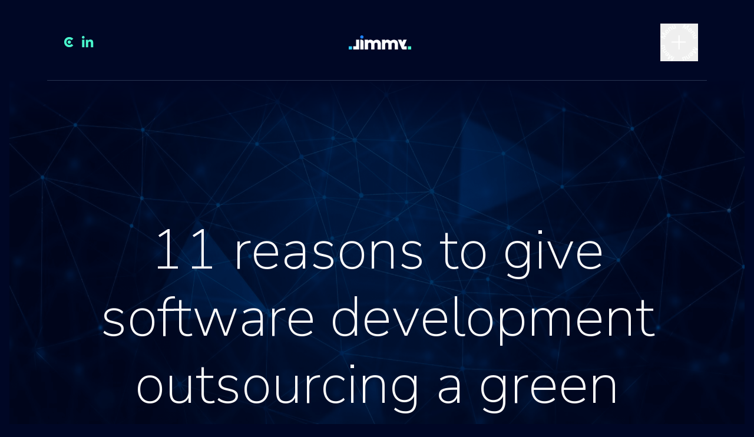

--- FILE ---
content_type: text/javascript; charset=utf-8
request_url: https://www.fromjimmy.com/_next/static/chunks/5007-a97ba39046071304.js
body_size: 4886
content:
"use strict";(self.webpackChunk_N_E=self.webpackChunk_N_E||[]).push([[5007],{5007:function(e,t,n){let r;n.d(t,{u:function(){return P}});var i=n(7294),l=n(3285),a=n(3),u=n(2308),o=n(1378),s=n(5508),c=n(2047),f=n(1813),d=n(3580),v=n(8844);function h(e){for(var t=arguments.length,n=Array(t>1?t-1:0),r=1;r<t;r++)n[r-1]=arguments[r];e&&n.length>0&&e.classList.add(...n)}function m(e){for(var t=arguments.length,n=Array(t>1?t-1:0),r=1;r<t;r++)n[r-1]=arguments[r];e&&n.length>0&&e.classList.remove(...n)}var p=n(4358),g=n(5602),b=n(8287);function y(){let e=arguments.length>0&&void 0!==arguments[0]?arguments[0]:"";return e.split(/\s+/).filter(e=>e.length>1)}let E=(0,i.createContext)(null);E.displayName="TransitionContext";var T=((r=T||{}).Visible="visible",r.Hidden="hidden",r);let A=(0,i.createContext)(null);function C(e){return"children"in e?C(e.children):e.current.filter(e=>{let{el:t}=e;return null!==t.current}).filter(e=>{let{state:t}=e;return"visible"===t}).length>0}function O(e,t){let n=(0,s.E)(e),r=(0,i.useRef)([]),o=(0,u.t)(),c=(0,l.G)(),f=(0,a.z)(function(e){let t=arguments.length>1&&void 0!==arguments[1]?arguments[1]:b.l4.Hidden,i=r.current.findIndex(t=>{let{el:n}=t;return n===e});-1!==i&&((0,v.E)(t,{[b.l4.Unmount](){r.current.splice(i,1)},[b.l4.Hidden](){r.current[i].state="hidden"}}),c.microTask(()=>{var e;!C(r)&&o.current&&(null==(e=n.current)||e.call(n))}))}),d=(0,a.z)(e=>{let t=r.current.find(t=>{let{el:n}=t;return n===e});return t?"visible"!==t.state&&(t.state="visible"):r.current.push({el:e,state:"visible"}),()=>f(e,b.l4.Unmount)}),h=(0,i.useRef)([]),m=(0,i.useRef)(Promise.resolve()),p=(0,i.useRef)({enter:[],leave:[],idle:[]}),g=(0,a.z)((e,n,r)=>{h.current.splice(0),t&&(t.chains.current[n]=t.chains.current[n].filter(t=>{let[n]=t;return n!==e})),null==t||t.chains.current[n].push([e,new Promise(e=>{h.current.push(e)})]),null==t||t.chains.current[n].push([e,new Promise(e=>{Promise.all(p.current[n].map(e=>{let[t,n]=e;return n})).then(()=>e())})]),"enter"===n?m.current=m.current.then(()=>null==t?void 0:t.wait.current).then(()=>r(n)):r(n)}),y=(0,a.z)((e,t,n)=>{Promise.all(p.current[t].splice(0).map(e=>{let[t,n]=e;return n})).then(()=>{var e;null==(e=h.current.shift())||e()}).then(()=>n(t))});return(0,i.useMemo)(()=>({children:r,register:d,unregister:f,onStart:g,onStop:y,wait:m,chains:p}),[d,f,r,g,y,p,m])}function F(){}A.displayName="NestingContext";let S=["beforeEnter","afterEnter","beforeLeave","afterLeave"];function N(e){var t;let n={};for(let r of S)n[r]=null!=(t=e[r])?t:F;return n}let w=b.AN.RenderStrategy,k=(0,b.yV)(function(e,t){let{show:n,appear:r=!1,unmount:l=!0,...u}=e,s=(0,i.useRef)(null),d=(0,f.T)(s,t);(0,c.H)();let v=(0,p.oJ)();if(void 0===n&&null!==v&&(n=(v&p.ZM.Open)===p.ZM.Open),![!0,!1].includes(n))throw Error("A <Transition /> is used but it is missing a `show={true | false}` prop.");let[h,m]=(0,i.useState)(n?"visible":"hidden"),g=O(()=>{m("hidden")}),[y,T]=(0,i.useState)(!0),F=(0,i.useRef)([n]);(0,o.e)(()=>{!1!==y&&F.current[F.current.length-1]!==n&&(F.current.push(n),T(!1))},[F,n]);let S=(0,i.useMemo)(()=>({show:n,appear:r,initial:y}),[n,r,y]);(0,i.useEffect)(()=>{if(n)m("visible");else if(C(g)){let e=s.current;if(!e)return;let t=e.getBoundingClientRect();0===t.x&&0===t.y&&0===t.width&&0===t.height&&m("hidden")}else m("hidden")},[n,g]);let N={unmount:l},k=(0,a.z)(()=>{var t;y&&T(!1),null==(t=e.beforeEnter)||t.call(e)}),R=(0,a.z)(()=>{var t;y&&T(!1),null==(t=e.beforeLeave)||t.call(e)});return i.createElement(A.Provider,{value:g},i.createElement(E.Provider,{value:S},(0,b.sY)({ourProps:{...N,as:i.Fragment,children:i.createElement(j,{ref:d,...N,...u,beforeEnter:k,beforeLeave:R})},theirProps:{},defaultTag:i.Fragment,features:w,visible:"visible"===h,name:"Transition"})))}),j=(0,b.yV)(function(e,t){var n,r,T;let F;let{beforeEnter:S,afterEnter:k,beforeLeave:j,afterLeave:R,enter:P,enterFrom:L,enterTo:x,entered:M,leave:H,leaveFrom:z,leaveTo:Z,...V}=e,Y=(0,i.useRef)(null),q=(0,f.T)(Y,t),I=null==(n=V.unmount)||n?b.l4.Unmount:b.l4.Hidden,{show:U,appear:D,initial:_}=function(){let e=(0,i.useContext)(E);if(null===e)throw Error("A <Transition.Child /> is used but it is missing a parent <Transition /> or <Transition.Root />.");return e}(),[B,G]=(0,i.useState)(U?"visible":"hidden"),J=function(){let e=(0,i.useContext)(A);if(null===e)throw Error("A <Transition.Child /> is used but it is missing a parent <Transition /> or <Transition.Root />.");return e}(),{register:W,unregister:K}=J;(0,i.useEffect)(()=>W(Y),[W,Y]),(0,i.useEffect)(()=>{if(I===b.l4.Hidden&&Y.current){if(U&&"visible"!==B){G("visible");return}return(0,v.E)(B,{hidden:()=>K(Y),visible:()=>W(Y)})}},[B,Y,W,K,U,I]);let Q=(0,s.E)({base:y(V.className),enter:y(P),enterFrom:y(L),enterTo:y(x),entered:y(M),leave:y(H),leaveFrom:y(z),leaveTo:y(Z)}),X=(T={beforeEnter:S,afterEnter:k,beforeLeave:j,afterLeave:R},F=(0,i.useRef)(N(T)),(0,i.useEffect)(()=>{F.current=N(T)},[T]),F),$=(0,c.H)();(0,i.useEffect)(()=>{if($&&"visible"===B&&null===Y.current)throw Error("Did you forget to passthrough the `ref` to the actual DOM node?")},[Y,B,$]);let ee=D&&U&&_,et=$&&(!_||D)?U?"enter":"leave":"idle",en=function(){let e=arguments.length>0&&void 0!==arguments[0]?arguments[0]:0,[t,n]=(0,i.useState)(e),r=(0,u.t)(),l=(0,i.useCallback)(e=>{r.current&&n(t=>t|e)},[t,r]),a=(0,i.useCallback)(e=>!!(t&e),[t]);return{flags:t,addFlag:l,hasFlag:a,removeFlag:(0,i.useCallback)(e=>{r.current&&n(t=>t&~e)},[n,r]),toggleFlag:(0,i.useCallback)(e=>{r.current&&n(t=>t^e)},[n])}}(0),er=(0,a.z)(e=>(0,v.E)(e,{enter:()=>{en.addFlag(p.ZM.Opening),X.current.beforeEnter()},leave:()=>{en.addFlag(p.ZM.Closing),X.current.beforeLeave()},idle:()=>{}})),ei=(0,a.z)(e=>(0,v.E)(e,{enter:()=>{en.removeFlag(p.ZM.Opening),X.current.afterEnter()},leave:()=>{en.removeFlag(p.ZM.Closing),X.current.afterLeave()},idle:()=>{}})),el=O(()=>{G("hidden"),K(Y)},J),ea=(0,i.useRef)(!1);!function(e){let{immediate:t,container:n,direction:r,classes:i,onStart:a,onStop:c}=e,f=(0,u.t)(),p=(0,l.G)(),g=(0,s.E)(r);(0,o.e)(()=>{t&&(g.current="enter")},[t]),(0,o.e)(()=>{let e=(0,d.k)();p.add(e.dispose);let t=n.current;if(t&&"idle"!==g.current&&f.current){var r,l,u;let n,o,s,f,p,b,y;return e.dispose(),a.current(g.current),e.add((r=i.current,l="enter"===g.current,u=()=>{e.dispose(),c.current(g.current)},o=l?"enter":"leave",s=(0,d.k)(),f=void 0!==u?(n={called:!1},function(){for(var e=arguments.length,t=Array(e),r=0;r<e;r++)t[r]=arguments[r];if(!n.called)return n.called=!0,u(...t)}):()=>{},"enter"===o&&(t.removeAttribute("hidden"),t.style.display=""),p=(0,v.E)(o,{enter:()=>r.enter,leave:()=>r.leave}),b=(0,v.E)(o,{enter:()=>r.enterTo,leave:()=>r.leaveTo}),y=(0,v.E)(o,{enter:()=>r.enterFrom,leave:()=>r.leaveFrom}),m(t,...r.base,...r.enter,...r.enterTo,...r.enterFrom,...r.leave,...r.leaveFrom,...r.leaveTo,...r.entered),h(t,...r.base,...p,...y),s.nextFrame(()=>{m(t,...r.base,...p,...y),h(t,...r.base,...p,...b),function(e,t){let n=(0,d.k)();if(!e)return n.dispose;let{transitionDuration:r,transitionDelay:i}=getComputedStyle(e),[l,a]=[r,i].map(e=>{let[t=0]=e.split(",").filter(Boolean).map(e=>e.includes("ms")?parseFloat(e):1e3*parseFloat(e)).sort((e,t)=>t-e);return t}),u=l+a;if(0!==u){n.group(n=>{n.setTimeout(()=>{t(),n.dispose()},u),n.addEventListener(e,"transitionrun",e=>{e.target===e.currentTarget&&n.dispose()})});let r=n.addEventListener(e,"transitionend",e=>{e.target===e.currentTarget&&(t(),r())})}else t();n.add(()=>t()),n.dispose}(t,()=>(m(t,...r.base,...p),h(t,...r.base,...r.entered),f()))}),s.dispose)),e.dispose}},[r])}({immediate:ee,container:Y,classes:Q,direction:et,onStart:(0,s.E)(e=>{ea.current=!0,el.onStart(Y,e,er)}),onStop:(0,s.E)(e=>{ea.current=!1,el.onStop(Y,e,ei),"leave"!==e||C(el)||(G("hidden"),K(Y))})});let eu=V;return ee?eu={...eu,className:(0,g.A)(V.className,...Q.current.enter,...Q.current.enterFrom)}:ea.current&&(eu.className=(0,g.A)(V.className,null==(r=Y.current)?void 0:r.className),""===eu.className&&delete eu.className),i.createElement(A.Provider,{value:el},i.createElement(p.up,{value:(0,v.E)(B,{visible:p.ZM.Open,hidden:p.ZM.Closed})|en.flags},(0,b.sY)({ourProps:{ref:q},theirProps:eu,defaultTag:"div",features:w,visible:"visible"===B,name:"Transition.Child"})))}),R=(0,b.yV)(function(e,t){let n=null!==(0,i.useContext)(E),r=null!==(0,p.oJ)();return i.createElement(i.Fragment,null,!n&&r?i.createElement(k,{ref:t,...e}):i.createElement(j,{ref:t,...e}))}),P=Object.assign(k,{Child:R,Root:k})},3285:function(e,t,n){n.d(t,{G:function(){return l}});var r=n(7294),i=n(3580);function l(){let[e]=(0,r.useState)(i.k);return(0,r.useEffect)(()=>()=>e.dispose(),[e]),e}},3:function(e,t,n){n.d(t,{z:function(){return l}});var r=n(7294),i=n(5508);let l=function(e){let t=(0,i.E)(e);return r.useCallback(function(){for(var e=arguments.length,n=Array(e),r=0;r<e;r++)n[r]=arguments[r];return t.current(...n)},[t])}},2308:function(e,t,n){n.d(t,{t:function(){return l}});var r=n(7294),i=n(1378);function l(){let e=(0,r.useRef)(!1);return(0,i.e)(()=>(e.current=!0,()=>{e.current=!1}),[]),e}},1378:function(e,t,n){n.d(t,{e:function(){return l}});var r=n(7294),i=n(1830);let l=(e,t)=>{i.O.isServer?(0,r.useEffect)(e,t):(0,r.useLayoutEffect)(e,t)}},5508:function(e,t,n){n.d(t,{E:function(){return l}});var r=n(7294),i=n(1378);function l(e){let t=(0,r.useRef)(e);return(0,i.e)(()=>{t.current=e},[e]),t}},2047:function(e,t,n){n.d(t,{H:function(){return a}});var r,i=n(7294),l=n(1830);function a(){let e;let t=(e="undefined"==typeof document,(0,(r||(r=n.t(i,2))).useSyncExternalStore)(()=>()=>{},()=>!1,()=>!e)),[a,u]=i.useState(l.O.isHandoffComplete);return a&&!1===l.O.isHandoffComplete&&u(!1),i.useEffect(()=>{!0!==a&&u(!0)},[a]),i.useEffect(()=>l.O.handoff(),[]),!t&&a}},1813:function(e,t,n){n.d(t,{T:function(){return u},h:function(){return a}});var r=n(7294),i=n(3);let l=Symbol();function a(e){let t=!(arguments.length>1)||void 0===arguments[1]||arguments[1];return Object.assign(e,{[l]:t})}function u(){for(var e=arguments.length,t=Array(e),n=0;n<e;n++)t[n]=arguments[n];let a=(0,r.useRef)(t);(0,r.useEffect)(()=>{a.current=t},[t]);let u=(0,i.z)(e=>{for(let t of a.current)null!=t&&("function"==typeof t?t(e):t.current=e)});return t.every(e=>null==e||(null==e?void 0:e[l]))?void 0:u}},4358:function(e,t,n){let r;n.d(t,{ZM:function(){return a},oJ:function(){return u},up:function(){return o}});var i=n(7294);let l=(0,i.createContext)(null);l.displayName="OpenClosedContext";var a=((r=a||{})[r.Open=1]="Open",r[r.Closed=2]="Closed",r[r.Closing=4]="Closing",r[r.Opening=8]="Opening",r);function u(){return(0,i.useContext)(l)}function o(e){let{value:t,children:n}=e;return i.createElement(l.Provider,{value:t},n)}},5602:function(e,t,n){n.d(t,{A:function(){return r}});function r(){for(var e=arguments.length,t=Array(e),n=0;n<e;n++)t[n]=arguments[n];return Array.from(new Set(t.flatMap(e=>"string"==typeof e?e.split(" "):[]))).filter(Boolean).join(" ")}},3580:function(e,t,n){n.d(t,{k:function(){return function e(){let t=[],n={addEventListener:(e,t,r,i)=>(e.addEventListener(t,r,i),n.add(()=>e.removeEventListener(t,r,i))),requestAnimationFrame(){for(var e=arguments.length,t=Array(e),r=0;r<e;r++)t[r]=arguments[r];let i=requestAnimationFrame(...t);return n.add(()=>cancelAnimationFrame(i))},nextFrame(){for(var e=arguments.length,t=Array(e),r=0;r<e;r++)t[r]=arguments[r];return n.requestAnimationFrame(()=>n.requestAnimationFrame(...t))},setTimeout(){for(var e=arguments.length,t=Array(e),r=0;r<e;r++)t[r]=arguments[r];let i=setTimeout(...t);return n.add(()=>clearTimeout(i))},microTask(){for(var e=arguments.length,t=Array(e),i=0;i<e;i++)t[i]=arguments[i];let l={current:!0};return(0,r.Y)(()=>{l.current&&t[0]()}),n.add(()=>{l.current=!1})},style(e,t,n){let r=e.style.getPropertyValue(t);return Object.assign(e.style,{[t]:n}),this.add(()=>{Object.assign(e.style,{[t]:r})})},group(t){let n=e();return t(n),this.add(()=>n.dispose())},add:e=>(t.push(e),()=>{let n=t.indexOf(e);if(n>=0)for(let e of t.splice(n,1))e()}),dispose(){for(let e of t.splice(0))e()}};return n}}});var r=n(1291)},1830:function(e,t,n){n.d(t,{O:function(){return u}});var r=Object.defineProperty,i=(e,t,n)=>t in e?r(e,t,{enumerable:!0,configurable:!0,writable:!0,value:n}):e[t]=n,l=(e,t,n)=>(i(e,"symbol"!=typeof t?t+"":t,n),n);class a{set(e){this.current!==e&&(this.handoffState="pending",this.currentId=0,this.current=e)}reset(){this.set(this.detect())}nextId(){return++this.currentId}get isServer(){return"server"===this.current}get isClient(){return"client"===this.current}detect(){return"undefined"==typeof document?"server":"client"}handoff(){"pending"===this.handoffState&&(this.handoffState="complete")}get isHandoffComplete(){return"complete"===this.handoffState}constructor(){l(this,"current",this.detect()),l(this,"handoffState","pending"),l(this,"currentId",0)}}let u=new a},8844:function(e,t,n){n.d(t,{E:function(){return r}});function r(e,t){for(var n=arguments.length,i=Array(n>2?n-2:0),l=2;l<n;l++)i[l-2]=arguments[l];if(e in t){let n=t[e];return"function"==typeof n?n(...i):n}let a=Error('Tried to handle "'.concat(e,'" but there is no handler defined. Only defined handlers are: ').concat(Object.keys(t).map(e=>'"'.concat(e,'"')).join(", "),"."));throw Error.captureStackTrace&&Error.captureStackTrace(a,r),a}},1291:function(e,t,n){n.d(t,{Y:function(){return r}});function r(e){"function"==typeof queueMicrotask?queueMicrotask(e):Promise.resolve().then(e).catch(e=>setTimeout(()=>{throw e}))}},8287:function(e,t,n){let r,i;n.d(t,{AN:function(){return o},Y2:function(){return d},l4:function(){return s},sY:function(){return c},yV:function(){return m}});var l=n(7294),a=n(5602),u=n(8844),o=((r=o||{})[r.None=0]="None",r[r.RenderStrategy=1]="RenderStrategy",r[r.Static=2]="Static",r),s=((i=s||{})[i.Unmount=0]="Unmount",i[i.Hidden=1]="Hidden",i);function c(e){let{ourProps:t,theirProps:n,slot:r,defaultTag:i,features:l,visible:a=!0,name:o,mergeRefs:s}=e;s=null!=s?s:v;let c=h(n,t);if(a)return f(c,r,i,o,s);let d=null!=l?l:0;if(2&d){let{static:e=!1,...t}=c;if(e)return f(t,r,i,o,s)}if(1&d){let{unmount:e=!0,...t}=c;return(0,u.E)(e?0:1,{0:()=>null,1:()=>f({...t,hidden:!0,style:{display:"none"}},r,i,o,s)})}return f(c,r,i,o,s)}function f(e){let t=arguments.length>1&&void 0!==arguments[1]?arguments[1]:{},n=arguments.length>2?arguments[2]:void 0,r=arguments.length>3?arguments[3]:void 0,i=arguments.length>4?arguments[4]:void 0,{as:u=n,children:o,refName:s="ref",...c}=g(e,["unmount","static"]),f=void 0!==e.ref?{[s]:e.ref}:{},d="function"==typeof o?o(t):o;"className"in c&&c.className&&"function"==typeof c.className&&(c.className=c.className(t));let v={};if(t){let e=!1,n=[];for(let[r,i]of Object.entries(t))"boolean"==typeof i&&(e=!0),!0===i&&n.push(r);e&&(v["data-headlessui-state"]=n.join(" "))}if(u===l.Fragment&&Object.keys(p(c)).length>0){if(!(0,l.isValidElement)(d)||Array.isArray(d)&&d.length>1)throw Error(['Passing props on "Fragment"!',"","The current component <".concat(r,' /> is rendering a "Fragment".'),"However we need to passthrough the following props:",Object.keys(c).map(e=>"  - ".concat(e)).join("\n"),"","You can apply a few solutions:",['Add an `as="..."` prop, to ensure that we render an actual element instead of a "Fragment".',"Render a single element as the child so that we can forward the props onto that element."].map(e=>"  - ".concat(e)).join("\n")].join("\n"));let e=d.props,t="function"==typeof(null==e?void 0:e.className)?function(){for(var t=arguments.length,n=Array(t),r=0;r<t;r++)n[r]=arguments[r];return(0,a.A)(null==e?void 0:e.className(...n),c.className)}:(0,a.A)(null==e?void 0:e.className,c.className);return(0,l.cloneElement)(d,Object.assign({},h(d.props,p(g(c,["ref"]))),v,f,{ref:i(d.ref,f.ref)},t?{className:t}:{}))}return(0,l.createElement)(u,Object.assign({},g(c,["ref"]),u!==l.Fragment&&f,u!==l.Fragment&&v),d)}function d(){let e=(0,l.useRef)([]),t=(0,l.useCallback)(t=>{for(let n of e.current)null!=n&&("function"==typeof n?n(t):n.current=t)},[]);return function(){for(var n=arguments.length,r=Array(n),i=0;i<n;i++)r[i]=arguments[i];if(!r.every(e=>null==e))return e.current=r,t}}function v(){for(var e=arguments.length,t=Array(e),n=0;n<e;n++)t[n]=arguments[n];return t.every(e=>null==e)?void 0:e=>{for(let n of t)null!=n&&("function"==typeof n?n(e):n.current=e)}}function h(){for(var e=arguments.length,t=Array(e),n=0;n<e;n++)t[n]=arguments[n];if(0===t.length)return{};if(1===t.length)return t[0];let r={},i={};for(let e of t)for(let t in e)t.startsWith("on")&&"function"==typeof e[t]?(null!=i[t]||(i[t]=[]),i[t].push(e[t])):r[t]=e[t];if(r.disabled||r["aria-disabled"])return Object.assign(r,Object.fromEntries(Object.keys(i).map(e=>[e,void 0])));for(let e in i)Object.assign(r,{[e](t){for(var n=arguments.length,r=Array(n>1?n-1:0),l=1;l<n;l++)r[l-1]=arguments[l];for(let n of i[e]){if((t instanceof Event||(null==t?void 0:t.nativeEvent)instanceof Event)&&t.defaultPrevented)return;n(t,...r)}}});return r}function m(e){var t;return Object.assign((0,l.forwardRef)(e),{displayName:null!=(t=e.displayName)?t:e.name})}function p(e){let t=Object.assign({},e);for(let e in t)void 0===t[e]&&delete t[e];return t}function g(e){let t=arguments.length>1&&void 0!==arguments[1]?arguments[1]:[],n=Object.assign({},e);for(let e of t)e in n&&delete n[e];return n}}}]);

--- FILE ---
content_type: image/svg+xml
request_url: https://cdn.builder.io/api/v1/image/assets%2Fd0e79c5c7fe0411680715867230a33a6%2F9cc79a574c904fe18f01c08f12fcb987
body_size: 332
content:
<svg width="24" height="24" viewBox="0 0 24 24" fill="none" xmlns="http://www.w3.org/2000/svg">
<path d="M21.1971 20.2V13.168C21.1971 9.71202 20.4531 7.07202 16.4211 7.07202C14.4771 7.07202 13.1811 8.12802 12.6531 9.13602H12.6051V7.38402H8.78906V20.2H12.7731V13.84C12.7731 12.16 13.0851 10.552 15.1491 10.552C17.1891 10.552 17.2131 12.448 17.2131 13.936V20.176H21.1971V20.2Z" fill="#49F6CC"/>
<path d="M2.3125 7.38403H6.2965V20.2H2.3125V7.38403Z" fill="#49F6CC"/>
<path d="M4.304 1C3.032 1 2 2.032 2 3.304C2 4.576 3.032 5.632 4.304 5.632C5.576 5.632 6.608 4.576 6.608 3.304C6.608 2.032 5.576 1 4.304 1Z" fill="#49F6CC"/>
</svg>


--- FILE ---
content_type: text/javascript; charset=utf-8
request_url: https://www.fromjimmy.com/_next/static/chunks/7498-ebdfcad80218e1f2.js
body_size: 7311
content:
"use strict";(self.webpackChunk_N_E=self.webpackChunk_N_E||[]).push([[7498],{7498:function(e,t,n){let r,o,l,u,a,i,c;n.d(t,{V:function(){return ey}});var s,d,f=n(7294),p=n.t(f,2),m=n(3285),v=n(3),g=n(5508);function h(e,t,n,r){let o=(0,g.E)(n);(0,f.useEffect)(()=>{function n(e){o.current(e)}return(e=null!=e?e:window).addEventListener(t,n,r),()=>e.removeEventListener(t,n,r)},[e,t,r])}var E=n(2308),w=n(1291);function b(e){let t=(0,v.z)(e),n=(0,f.useRef)(!1);(0,f.useEffect)(()=>(n.current=!1,()=>{n.current=!0,(0,w.Y)(()=>{n.current&&t()})}),[t])}var y=n(8961);function T(){for(var e=arguments.length,t=Array(e),n=0;n<e;n++)t[n]=arguments[n];return(0,f.useMemo)(()=>(0,y.r)(...t),[...t])}var P=n(2047),L=n(1813);function A(e,t,n){let r=(0,g.E)(t);(0,f.useEffect)(()=>{function t(e){r.current(e)}return window.addEventListener(e,t,n),()=>window.removeEventListener(e,t,n)},[e,n])}var M=((r=M||{})[r.Forwards=0]="Forwards",r[r.Backwards=1]="Backwards",r);function S(e,t){let n=(0,f.useRef)([]),r=(0,v.z)(e);(0,f.useEffect)(()=>{let e=[...n.current];for(let[o,l]of t.entries())if(n.current[o]!==l){let o=r(t,e);return n.current=t,o}},[r,...t])}var C=n(7524);let D=[];!function(e){function t(){"loading"!==document.readyState&&(e(),document.removeEventListener("DOMContentLoaded",t))}"undefined"!=typeof document&&(document.addEventListener("DOMContentLoaded",t),t())}(()=>{function e(e){e.target instanceof HTMLElement&&e.target!==document.body&&D[0]!==e.target&&(D.unshift(e.target),(D=D.filter(e=>null!=e&&e.isConnected)).splice(10))}window.addEventListener("click",e,{capture:!0}),window.addEventListener("mousedown",e,{capture:!0}),window.addEventListener("focus",e,{capture:!0}),document.body.addEventListener("click",e,{capture:!0}),document.body.addEventListener("mousedown",e,{capture:!0}),document.body.addEventListener("focus",e,{capture:!0})});var O=n(8657),R=n(8844),F=n(8287);function k(e){if(!e)return new Set;if("function"==typeof e)return new Set(e());let t=new Set;for(let n of e.current)n.current instanceof HTMLElement&&t.add(n.current);return t}var N=((o=N||{})[o.None=1]="None",o[o.InitialFocus=2]="InitialFocus",o[o.TabLock=4]="TabLock",o[o.FocusLock=8]="FocusLock",o[o.RestoreFocus=16]="RestoreFocus",o[o.All=30]="All",o);let x=Object.assign((0,F.yV)(function(e,t){let n,r=(0,f.useRef)(null),o=(0,L.T)(r,t),{initialFocus:l,containers:u,features:a=30,...i}=e;(0,P.H)()||(a=1);let c=T(r);!function(e,t){let{ownerDocument:n}=e,r=function(){let e=!(arguments.length>0)||void 0===arguments[0]||arguments[0],t=(0,f.useRef)(D.slice());return S((e,n)=>{let[r]=e,[o]=n;!0===o&&!1===r&&(0,w.Y)(()=>{t.current.splice(0)}),!1===o&&!0===r&&(t.current=D.slice())},[e,D,t]),(0,v.z)(()=>{var e;return null!=(e=t.current.find(e=>null!=e&&e.isConnected))?e:null})}(t);S(()=>{t||(null==n?void 0:n.activeElement)===(null==n?void 0:n.body)&&(0,O.C5)(r())},[t]),b(()=>{t&&(0,O.C5)(r())})}({ownerDocument:c},!!(16&a));let s=function(e,t){let{ownerDocument:n,container:r,initialFocus:o}=e,l=(0,f.useRef)(null),u=(0,E.t)();return S(()=>{if(!t)return;let e=r.current;e&&(0,w.Y)(()=>{if(!u.current)return;let t=null==n?void 0:n.activeElement;if(null!=o&&o.current){if((null==o?void 0:o.current)===t){l.current=t;return}}else if(e.contains(t)){l.current=t;return}null!=o&&o.current?(0,O.C5)(o.current):(0,O.jA)(e,O.TO.First)===O.fE.Error&&console.warn("There are no focusable elements inside the <FocusTrap />"),l.current=null==n?void 0:n.activeElement})},[t]),l}({ownerDocument:c,container:r,initialFocus:l},!!(2&a));!function(e,t){let{ownerDocument:n,container:r,containers:o,previousActiveElement:l}=e,u=(0,E.t)();h(null==n?void 0:n.defaultView,"focus",e=>{if(!t||!u.current)return;let n=k(o);r.current instanceof HTMLElement&&n.add(r.current);let a=l.current;if(!a)return;let i=e.target;i&&i instanceof HTMLElement?H(n,i)?(l.current=i,(0,O.C5)(i)):(e.preventDefault(),e.stopPropagation(),(0,O.C5)(a)):(0,O.C5)(l.current)},!0)}({ownerDocument:c,container:r,containers:u,previousActiveElement:s},!!(8&a));let d=(n=(0,f.useRef)(0),A("keydown",e=>{"Tab"===e.key&&(n.current=e.shiftKey?1:0)},!0),n),p=(0,v.z)(e=>{let t=r.current;t&&(0,R.E)(d.current,{[M.Forwards]:()=>{(0,O.jA)(t,O.TO.First,{skipElements:[e.relatedTarget]})},[M.Backwards]:()=>{(0,O.jA)(t,O.TO.Last,{skipElements:[e.relatedTarget]})}})}),g=(0,m.G)(),y=(0,f.useRef)(!1);return f.createElement(f.Fragment,null,!!(4&a)&&f.createElement(C._,{as:"button",type:"button","data-headlessui-focus-guard":!0,onFocus:p,features:C.A.Focusable}),(0,F.sY)({ourProps:{ref:o,onKeyDown(e){"Tab"==e.key&&(y.current=!0,g.requestAnimationFrame(()=>{y.current=!1}))},onBlur(e){let t=k(u);r.current instanceof HTMLElement&&t.add(r.current);let n=e.relatedTarget;n instanceof HTMLElement&&"true"!==n.dataset.headlessuiFocusGuard&&(H(t,n)||(y.current?(0,O.jA)(r.current,(0,R.E)(d.current,{[M.Forwards]:()=>O.TO.Next,[M.Backwards]:()=>O.TO.Previous})|O.TO.WrapAround,{relativeTo:e.target}):e.target instanceof HTMLElement&&(0,O.C5)(e.target)))}},theirProps:i,defaultTag:"div",name:"FocusTrap"}),!!(4&a)&&f.createElement(C._,{as:"button",type:"button","data-headlessui-focus-guard":!0,onFocus:p,features:C.A.Focusable}))}),{features:N});function H(e,t){for(let n of e)if(n.contains(t))return!0;return!1}var I=n(3935),Y=n(1378);let _=(0,f.createContext)(!1);function V(e){return f.createElement(_.Provider,{value:e.force},e.children)}var z=n(1830);let B=f.Fragment,W=f.Fragment,U=(0,f.createContext)(null),j=(0,f.createContext)(null),G=Object.assign((0,F.yV)(function(e,t){let n=(0,f.useRef)(null),r=(0,L.T)((0,L.h)(e=>{n.current=e}),t),o=T(n),l=function(e){let t=(0,f.useContext)(_),n=(0,f.useContext)(U),r=T(e),[o,l]=(0,f.useState)(()=>{if(!t&&null!==n||z.O.isServer)return null;let e=null==r?void 0:r.getElementById("headlessui-portal-root");if(e)return e;if(null===r)return null;let o=r.createElement("div");return o.setAttribute("id","headlessui-portal-root"),r.body.appendChild(o)});return(0,f.useEffect)(()=>{null!==o&&(null!=r&&r.body.contains(o)||null==r||r.body.appendChild(o))},[o,r]),(0,f.useEffect)(()=>{t||null!==n&&l(n.current)},[n,l,t]),o}(n),[u]=(0,f.useState)(()=>{var e;return z.O.isServer?null:null!=(e=null==o?void 0:o.createElement("div"))?e:null}),a=(0,f.useContext)(j),i=(0,P.H)();return(0,Y.e)(()=>{!l||!u||l.contains(u)||(u.setAttribute("data-headlessui-portal",""),l.appendChild(u))},[l,u]),(0,Y.e)(()=>{if(u&&a)return a.register(u)},[a,u]),b(()=>{var e;l&&u&&(u instanceof Node&&l.contains(u)&&l.removeChild(u),l.childNodes.length<=0&&(null==(e=l.parentElement)||e.removeChild(l)))}),i&&l&&u?(0,I.createPortal)((0,F.sY)({ourProps:{ref:r},theirProps:e,defaultTag:B,name:"Portal"}),u):null}),{Group:(0,F.yV)(function(e,t){let{target:n,...r}=e,o={ref:(0,L.T)(t)};return f.createElement(U.Provider,{value:n},(0,F.sY)({ourProps:o,theirProps:r,defaultTag:W,name:"Popover.Group"}))})}),{useState:q,useEffect:K,useLayoutEffect:Z,useDebugValue:J}=p;void 0!==window.document&&window.document.createElement;let X=p.useSyncExternalStore;var Q=n(3580);function $(){return/iPhone/gi.test(window.navigator.platform)||/Mac/gi.test(window.navigator.platform)&&window.navigator.maxTouchPoints>0}let ee=(s=()=>new Map,d={PUSH(e,t){var n;let r=null!=(n=this.get(e))?n:{doc:e,count:0,d:(0,Q.k)(),meta:new Set};return r.count++,r.meta.add(t),this.set(e,r),this},POP(e,t){let n=this.get(e);return n&&(n.count--,n.meta.delete(t)),this},SCROLL_PREVENT(e){let t,{doc:n,d:r,meta:o}=e,l={doc:n,d:r,meta:function(e){let t={};for(let n of e)Object.assign(t,n(t));return t}(o)},u=[$()?{before(e){let{doc:t,d:n,meta:r}=e;function o(e){return r.containers.flatMap(e=>e()).some(t=>t.contains(e))}n.microTask(()=>{var e;if("auto"!==window.getComputedStyle(t.documentElement).scrollBehavior){let e=(0,Q.k)();e.style(t.documentElement,"scrollBehavior","auto"),n.add(()=>n.microTask(()=>e.dispose()))}let r=null!=(e=window.scrollY)?e:window.pageYOffset,l=null;n.addEventListener(t,"click",e=>{if(e.target instanceof HTMLElement)try{let n=e.target.closest("a");if(!n)return;let{hash:r}=new URL(n.href),u=t.querySelector(r);u&&!o(u)&&(l=u)}catch(e){}},!0),n.addEventListener(t,"touchstart",e=>{if(e.target instanceof HTMLElement){if(o(e.target)){let t=e.target;for(;t.parentElement&&o(t.parentElement);)t=t.parentElement;n.style(t,"overscrollBehavior","contain")}else n.style(e.target,"touchAction","none")}}),n.addEventListener(t,"touchmove",e=>{if(e.target instanceof HTMLElement){if(o(e.target)){let t=e.target;for(;t.parentElement&&""!==t.dataset.headlessuiPortal&&!(t.scrollHeight>t.clientHeight||t.scrollWidth>t.clientWidth);)t=t.parentElement;""===t.dataset.headlessuiPortal&&e.preventDefault()}else e.preventDefault()}},{passive:!1}),n.add(()=>{var e;r!==(null!=(e=window.scrollY)?e:window.pageYOffset)&&window.scrollTo(0,r),l&&l.isConnected&&(l.scrollIntoView({block:"nearest"}),l=null)})})}}:{},{before(e){var n;let{doc:r}=e,o=r.documentElement;t=(null!=(n=r.defaultView)?n:window).innerWidth-o.clientWidth},after(e){let{doc:n,d:r}=e,o=n.documentElement,l=o.clientWidth-o.offsetWidth,u=t-l;r.style(o,"paddingRight","".concat(u,"px"))}},{before(e){let{doc:t,d:n}=e;n.style(t.documentElement,"overflow","hidden")}}];u.forEach(e=>{let{before:t}=e;return null==t?void 0:t(l)}),u.forEach(e=>{let{after:t}=e;return null==t?void 0:t(l)})},SCROLL_ALLOW(e){let{d:t}=e;t.dispose()},TEARDOWN(e){let{doc:t}=e;this.delete(t)}},l=s(),u=new Set,{getSnapshot:()=>l,subscribe:e=>(u.add(e),()=>u.delete(e)),dispatch(e){for(var t=arguments.length,n=Array(t>1?t-1:0),r=1;r<t;r++)n[r-1]=arguments[r];let o=d[e].call(l,...n);o&&(l=o,u.forEach(e=>e()))}});ee.subscribe(()=>{let e=ee.getSnapshot(),t=new Map;for(let[n]of e)t.set(n,n.documentElement.style.overflow);for(let n of e.values()){let e="hidden"===t.get(n.doc),r=0!==n.count;(r&&!e||!r&&e)&&ee.dispatch(n.count>0?"SCROLL_PREVENT":"SCROLL_ALLOW",n),0===n.count&&ee.dispatch("TEARDOWN",n)}});var et=n(4924);let en=new Map,er=new Map;function eo(e){let t=!(arguments.length>1)||void 0===arguments[1]||arguments[1];(0,Y.e)(()=>{var n;if(!t)return;let r="function"==typeof e?e():e.current;if(!r)return;let o=null!=(n=er.get(r))?n:0;return er.set(r,o+1),0!==o||(en.set(r,{"aria-hidden":r.getAttribute("aria-hidden"),inert:r.inert}),r.setAttribute("aria-hidden","true"),r.inert=!0),function(){var e;if(!r)return;let t=null!=(e=er.get(r))?e:1;if(1===t?er.delete(r):er.set(r,t-1),1!==t)return;let n=en.get(r);n&&(null===n["aria-hidden"]?r.removeAttribute("aria-hidden"):r.setAttribute("aria-hidden",n["aria-hidden"]),r.inert=n.inert,en.delete(r))}},[e,t])}function el(e,t,n){let r=(0,g.E)(t);(0,f.useEffect)(()=>{function t(e){r.current(e)}return document.addEventListener(e,t,n),()=>document.removeEventListener(e,t,n)},[e,n])}var eu=n(4358);let ea=(0,f.createContext)(()=>{});ea.displayName="StackContext";var ei=((a=ei||{})[a.Add=0]="Add",a[a.Remove=1]="Remove",a);function ec(e){let{children:t,onUpdate:n,type:r,element:o,enabled:l}=e,u=(0,f.useContext)(ea),a=(0,v.z)(function(){for(var e=arguments.length,t=Array(e),r=0;r<e;r++)t[r]=arguments[r];null==n||n(...t),u(...t)});return(0,Y.e)(()=>{let e=void 0===l||!0===l;return e&&a(0,r,o),()=>{e&&a(1,r,o)}},[a,r,o,l]),f.createElement(ea.Provider,{value:a},t)}var es=n(4480);let ed=(0,f.createContext)(null),ef=Object.assign((0,F.yV)(function(e,t){let n=(0,et.M)(),{id:r="headlessui-description-".concat(n),...o}=e,l=function e(){let t=(0,f.useContext)(ed);if(null===t){let t=Error("You used a <Description /> component, but it is not inside a relevant parent.");throw Error.captureStackTrace&&Error.captureStackTrace(t,e),t}return t}(),u=(0,L.T)(t);(0,Y.e)(()=>l.register(r),[r,l.register]);let a={ref:u,...l.props,id:r};return(0,F.sY)({ourProps:a,theirProps:o,slot:l.slot||{},defaultTag:"p",name:l.name||"Description"})}),{});var ep=n(933),em=((i=em||{})[i.Open=0]="Open",i[i.Closed=1]="Closed",i),ev=((c=ev||{})[c.SetTitleId=0]="SetTitleId",c);let eg={0:(e,t)=>e.titleId===t.id?e:{...e,titleId:t.id}},eh=(0,f.createContext)(null);function eE(e){let t=(0,f.useContext)(eh);if(null===t){let t=Error("<".concat(e," /> is missing a parent <Dialog /> component."));throw Error.captureStackTrace&&Error.captureStackTrace(t,eE),t}return t}function ew(e,t){return(0,R.E)(t.type,eg,e,t)}eh.displayName="DialogContext";let eb=F.AN.RenderStrategy|F.AN.Static,ey=Object.assign((0,F.yV)(function(e,t){let n,r,o,l,u,a=(0,et.M)(),{id:i="headlessui-dialog-".concat(a),open:c,onClose:s,initialFocus:d,role:p="dialog",__demoMode:m=!1,...g}=e,[E,w]=(0,f.useState)(0),b=(0,f.useRef)(!1);p="dialog"===p||"alertdialog"===p?p:(b.current||(b.current=!0,console.warn("Invalid role [".concat(p,"] passed to <Dialog />. Only `dialog` and and `alertdialog` are supported. Using `dialog` instead."))),"dialog");let y=(0,eu.oJ)();void 0===c&&null!==y&&(c=(y&eu.ZM.Open)===eu.ZM.Open);let M=(0,f.useRef)(null),S=(0,L.T)(M,t),D=T(M),k=e.hasOwnProperty("open")||null!==y,N=e.hasOwnProperty("onClose");if(!k&&!N)throw Error("You have to provide an `open` and an `onClose` prop to the `Dialog` component.");if(!k)throw Error("You provided an `onClose` prop to the `Dialog`, but forgot an `open` prop.");if(!N)throw Error("You provided an `open` prop to the `Dialog`, but forgot an `onClose` prop.");if("boolean"!=typeof c)throw Error("You provided an `open` prop to the `Dialog`, but the value is not a boolean. Received: ".concat(c));if("function"!=typeof s)throw Error("You provided an `onClose` prop to the `Dialog`, but the value is not a function. Received: ".concat(s));let H=c?0:1,[I,_]=(0,f.useReducer)(ew,{titleId:null,descriptionId:null,panelRef:(0,f.createRef)()}),z=(0,v.z)(()=>s(!1)),B=(0,v.z)(e=>_({type:0,id:e})),W=!!(0,P.H)()&&!m&&0===H,U=E>1,q=null!==(0,f.useContext)(eh),[K,Z]=(n=(0,f.useContext)(j),r=(0,f.useRef)([]),o=(0,v.z)(e=>(r.current.push(e),n&&n.register(e),()=>l(e))),l=(0,v.z)(e=>{let t=r.current.indexOf(e);-1!==t&&r.current.splice(t,1),n&&n.unregister(e)}),u=(0,f.useMemo)(()=>({register:o,unregister:l,portals:r}),[o,l,r]),[r,(0,f.useMemo)(()=>function(e){let{children:t}=e;return f.createElement(j.Provider,{value:u},t)},[u])]),{resolveContainers:J,mainTreeNodeRef:Q,MainTreeNode:en}=function(){var e;let{defaultContainers:t=[],portals:n,mainTreeNodeRef:r}=arguments.length>0&&void 0!==arguments[0]?arguments[0]:{},o=(0,f.useRef)(null!=(e=null==r?void 0:r.current)?e:null),l=T(o),u=(0,v.z)(()=>{var e,r,u;let a=[];for(let e of t)null!==e&&(e instanceof HTMLElement?a.push(e):"current"in e&&e.current instanceof HTMLElement&&a.push(e.current));if(null!=n&&n.current)for(let e of n.current)a.push(e);for(let t of null!=(e=null==l?void 0:l.querySelectorAll("html > *, body > *"))?e:[])t!==document.body&&t!==document.head&&t instanceof HTMLElement&&"headlessui-portal-root"!==t.id&&(t.contains(o.current)||t.contains(null==(u=null==(r=o.current)?void 0:r.getRootNode())?void 0:u.host)||a.some(e=>t.contains(e))||a.push(t));return a});return{resolveContainers:u,contains:(0,v.z)(e=>u().some(t=>t.contains(e))),mainTreeNodeRef:o,MainTreeNode:(0,f.useMemo)(()=>function(){return null!=r?null:f.createElement(C._,{features:C.A.Hidden,ref:o})},[o,r])}}({portals:K,defaultContainers:[{get current(){var er;return null!=(er=I.panelRef.current)?er:M.current}}]}),ea=null!==y&&(y&eu.ZM.Closing)===eu.ZM.Closing,es=!q&&!ea&&W;eo((0,f.useCallback)(()=>{var e,t;return null!=(t=Array.from(null!=(e=null==D?void 0:D.querySelectorAll("body > *"))?e:[]).find(e=>"headlessui-portal-root"!==e.id&&e.contains(Q.current)&&e instanceof HTMLElement))?t:null},[Q]),es);let ef=!!U||W;eo((0,f.useCallback)(()=>{var e,t;return null!=(t=Array.from(null!=(e=null==D?void 0:D.querySelectorAll("[data-headlessui-portal]"))?e:[]).find(e=>e.contains(Q.current)&&e instanceof HTMLElement))?t:null},[Q]),ef),function(e,t){let n=!(arguments.length>2)||void 0===arguments[2]||arguments[2],r=(0,f.useRef)(!1);function o(n,o){if(!r.current||n.defaultPrevented)return;let l=o(n);if(null!==l&&l.getRootNode().contains(l)&&l.isConnected){for(let t of function e(t){return"function"==typeof t?e(t()):Array.isArray(t)||t instanceof Set?t:[t]}(e)){if(null===t)continue;let e=t instanceof HTMLElement?t:t.current;if(null!=e&&e.contains(l)||n.composed&&n.composedPath().includes(e))return}return(0,O.sP)(l,O.tJ.Loose)||-1===l.tabIndex||n.preventDefault(),t(n,l)}}(0,f.useEffect)(()=>{requestAnimationFrame(()=>{r.current=n})},[n]);let l=(0,f.useRef)(null);el("pointerdown",e=>{var t,n;r.current&&(l.current=(null==(n=null==(t=e.composedPath)?void 0:t.call(e))?void 0:n[0])||e.target)},!0),el("mousedown",e=>{var t,n;r.current&&(l.current=(null==(n=null==(t=e.composedPath)?void 0:t.call(e))?void 0:n[0])||e.target)},!0),el("click",e=>{$()||/Android/gi.test(window.navigator.userAgent)||l.current&&(o(e,()=>l.current),l.current=null)},!0),el("touchend",e=>o(e,()=>e.target instanceof HTMLElement?e.target:null),!0),A("blur",e=>o(e,()=>window.document.activeElement instanceof HTMLIFrameElement?window.document.activeElement:null),!0)}(J,z,!(!W||U));let em=!(U||0!==H);h(null==D?void 0:D.defaultView,"keydown",e=>{em&&(e.defaultPrevented||e.key===ep.R.Escape&&(e.preventDefault(),e.stopPropagation(),z()))}),function(e,t){var n;let r,o,l=arguments.length>2&&void 0!==arguments[2]?arguments[2]:()=>[document.body];n=e=>{var t;return{containers:[...null!=(t=e.containers)?t:[],l]}},r=X(ee.subscribe,ee.getSnapshot,ee.getSnapshot),(o=e?r.get(e):void 0)&&o.count,(0,Y.e)(()=>{if(!(!e||!t))return ee.dispatch("PUSH",e,n),()=>ee.dispatch("POP",e,n)},[t,e])}(D,!(ea||0!==H||q),J),(0,f.useEffect)(()=>{if(0!==H||!M.current)return;let e=new ResizeObserver(e=>{for(let t of e){let e=t.target.getBoundingClientRect();0===e.x&&0===e.y&&0===e.width&&0===e.height&&z()}});return e.observe(M.current),()=>e.disconnect()},[H,M,z]);let[ev,eg]=function(){let[e,t]=(0,f.useState)([]);return[e.length>0?e.join(" "):void 0,(0,f.useMemo)(()=>function(e){let n=(0,v.z)(e=>(t(t=>[...t,e]),()=>t(t=>{let n=t.slice(),r=n.indexOf(e);return -1!==r&&n.splice(r,1),n}))),r=(0,f.useMemo)(()=>({register:n,slot:e.slot,name:e.name,props:e.props}),[n,e.slot,e.name,e.props]);return f.createElement(ed.Provider,{value:r},e.children)},[t])]}(),eE=(0,f.useMemo)(()=>[{dialogState:H,close:z,setTitleId:B},I],[H,I,z,B]),ey=(0,f.useMemo)(()=>({open:0===H}),[H]),eT={ref:S,id:i,role:p,"aria-modal":0===H||void 0,"aria-labelledby":I.titleId,"aria-describedby":ev};return f.createElement(ec,{type:"Dialog",enabled:0===H,element:M,onUpdate:(0,v.z)((e,t)=>{"Dialog"===t&&(0,R.E)(e,{[ei.Add]:()=>w(e=>e+1),[ei.Remove]:()=>w(e=>e-1)})})},f.createElement(V,{force:!0},f.createElement(G,null,f.createElement(eh.Provider,{value:eE},f.createElement(G.Group,{target:M},f.createElement(V,{force:!1},f.createElement(eg,{slot:ey,name:"Dialog.Description"},f.createElement(x,{initialFocus:d,containers:J,features:W?(0,R.E)(U?"parent":"leaf",{parent:x.features.RestoreFocus,leaf:x.features.All&~x.features.FocusLock}):x.features.None},f.createElement(Z,null,(0,F.sY)({ourProps:eT,theirProps:g,slot:ey,defaultTag:"div",features:eb,visible:0===H,name:"Dialog"}))))))))),f.createElement(en,null))}),{Backdrop:(0,F.yV)(function(e,t){let n=(0,et.M)(),{id:r="headlessui-dialog-backdrop-".concat(n),...o}=e,[{dialogState:l},u]=eE("Dialog.Backdrop"),a=(0,L.T)(t);(0,f.useEffect)(()=>{if(null===u.panelRef.current)throw Error("A <Dialog.Backdrop /> component is being used, but a <Dialog.Panel /> component is missing.")},[u.panelRef]);let i=(0,f.useMemo)(()=>({open:0===l}),[l]);return f.createElement(V,{force:!0},f.createElement(G,null,(0,F.sY)({ourProps:{ref:a,id:r,"aria-hidden":!0},theirProps:o,slot:i,defaultTag:"div",name:"Dialog.Backdrop"})))}),Panel:(0,F.yV)(function(e,t){let n=(0,et.M)(),{id:r="headlessui-dialog-panel-".concat(n),...o}=e,[{dialogState:l},u]=eE("Dialog.Panel"),a=(0,L.T)(t,u.panelRef),i=(0,f.useMemo)(()=>({open:0===l}),[l]),c=(0,v.z)(e=>{e.stopPropagation()});return(0,F.sY)({ourProps:{ref:a,id:r,onClick:c},theirProps:o,slot:i,defaultTag:"div",name:"Dialog.Panel"})}),Overlay:(0,F.yV)(function(e,t){let n=(0,et.M)(),{id:r="headlessui-dialog-overlay-".concat(n),...o}=e,[{dialogState:l,close:u}]=eE("Dialog.Overlay"),a=(0,L.T)(t),i=(0,v.z)(e=>{if(e.target===e.currentTarget){if((0,es.P)(e.currentTarget))return e.preventDefault();e.preventDefault(),e.stopPropagation(),u()}}),c=(0,f.useMemo)(()=>({open:0===l}),[l]);return(0,F.sY)({ourProps:{ref:a,id:r,"aria-hidden":!0,onClick:i},theirProps:o,slot:c,defaultTag:"div",name:"Dialog.Overlay"})}),Title:(0,F.yV)(function(e,t){let n=(0,et.M)(),{id:r="headlessui-dialog-title-".concat(n),...o}=e,[{dialogState:l,setTitleId:u}]=eE("Dialog.Title"),a=(0,L.T)(t);(0,f.useEffect)(()=>(u(r),()=>u(null)),[r,u]);let i=(0,f.useMemo)(()=>({open:0===l}),[l]);return(0,F.sY)({ourProps:{ref:a,id:r},theirProps:o,slot:i,defaultTag:"h2",name:"Dialog.Title"})}),Description:ef})},933:function(e,t,n){let r;n.d(t,{R:function(){return o}});var o=((r=o||{}).Space=" ",r.Enter="Enter",r.Escape="Escape",r.Backspace="Backspace",r.Delete="Delete",r.ArrowLeft="ArrowLeft",r.ArrowUp="ArrowUp",r.ArrowRight="ArrowRight",r.ArrowDown="ArrowDown",r.Home="Home",r.End="End",r.PageUp="PageUp",r.PageDown="PageDown",r.Tab="Tab",r)},4924:function(e,t,n){n.d(t,{M:function(){return i}});var r,o=n(7294),l=n(1830),u=n(1378),a=n(2047);let i=null!=(r=o.useId)?r:function(){let e=(0,a.H)(),[t,n]=o.useState(e?()=>l.O.nextId():null);return(0,u.e)(()=>{null===t&&n(l.O.nextId())},[t]),null!=t?""+t:void 0}},7524:function(e,t,n){let r;n.d(t,{A:function(){return l},_:function(){return u}});var o=n(8287),l=((r=l||{})[r.None=1]="None",r[r.Focusable=2]="Focusable",r[r.Hidden=4]="Hidden",r);let u=(0,o.yV)(function(e,t){var n;let{features:r=1,...l}=e,u={ref:t,"aria-hidden":(2&r)==2||(null!=(n=l["aria-hidden"])?n:void 0),style:{position:"fixed",top:1,left:1,width:1,height:0,padding:0,margin:-1,overflow:"hidden",clip:"rect(0, 0, 0, 0)",whiteSpace:"nowrap",borderWidth:"0",...(4&r)==4&&(2&r)!=2&&{display:"none"}}};return(0,o.sY)({ourProps:u,theirProps:l,slot:{},defaultTag:"div",name:"Hidden"})})},4480:function(e,t,n){function r(e){let t=e.parentElement,n=null;for(;t&&!(t instanceof HTMLFieldSetElement);)t instanceof HTMLLegendElement&&(n=t),t=t.parentElement;let r=(null==t?void 0:t.getAttribute("disabled"))==="";return!(r&&function(e){if(!e)return!1;let t=e.previousElementSibling;for(;null!==t;){if(t instanceof HTMLLegendElement)return!1;t=t.previousElementSibling}return!0}(n))&&r}n.d(t,{P:function(){return r}})},8657:function(e,t,n){let r,o,l,u,a;n.d(t,{C5:function(){return h},TO:function(){return d},fE:function(){return f},jA:function(){return w},sP:function(){return v},tJ:function(){return m},z2:function(){return E}});var i=n(8844),c=n(8961);let s=["[contentEditable=true]","[tabindex]","a[href]","area[href]","button:not([disabled])","iframe","input:not([disabled])","select:not([disabled])","textarea:not([disabled])"].map(e=>"".concat(e,":not([tabindex='-1'])")).join(",");var d=((r=d||{})[r.First=1]="First",r[r.Previous=2]="Previous",r[r.Next=4]="Next",r[r.Last=8]="Last",r[r.WrapAround=16]="WrapAround",r[r.NoScroll=32]="NoScroll",r),f=((o=f||{})[o.Error=0]="Error",o[o.Overflow=1]="Overflow",o[o.Success=2]="Success",o[o.Underflow=3]="Underflow",o),p=((l=p||{})[l.Previous=-1]="Previous",l[l.Next=1]="Next",l),m=((u=m||{})[u.Strict=0]="Strict",u[u.Loose=1]="Loose",u);function v(e){var t;let n=arguments.length>1&&void 0!==arguments[1]?arguments[1]:0;return e!==(null==(t=(0,c.r)(e))?void 0:t.body)&&(0,i.E)(n,{0:()=>e.matches(s),1(){let t=e;for(;null!==t;){if(t.matches(s))return!0;t=t.parentElement}return!1}})}var g=((a=g||{})[a.Keyboard=0]="Keyboard",a[a.Mouse=1]="Mouse",a);function h(e){null==e||e.focus({preventScroll:!0})}function E(e){let t=arguments.length>1&&void 0!==arguments[1]?arguments[1]:e=>e;return e.slice().sort((e,n)=>{let r=t(e),o=t(n);if(null===r||null===o)return 0;let l=r.compareDocumentPosition(o);return l&Node.DOCUMENT_POSITION_FOLLOWING?-1:l&Node.DOCUMENT_POSITION_PRECEDING?1:0})}function w(e,t){var n,r,o;let{sorted:l=!0,relativeTo:u=null,skipElements:a=[]}=arguments.length>2&&void 0!==arguments[2]?arguments[2]:{},i=Array.isArray(e)?e.length>0?e[0].ownerDocument:document:e.ownerDocument,c=Array.isArray(e)?l?E(e):e:function(){let e=arguments.length>0&&void 0!==arguments[0]?arguments[0]:document.body;return null==e?[]:Array.from(e.querySelectorAll(s)).sort((e,t)=>Math.sign((e.tabIndex||Number.MAX_SAFE_INTEGER)-(t.tabIndex||Number.MAX_SAFE_INTEGER)))}(e);a.length>0&&c.length>1&&(c=c.filter(e=>!a.includes(e))),u=null!=u?u:i.activeElement;let d=(()=>{if(5&t)return 1;if(10&t)return -1;throw Error("Missing Focus.First, Focus.Previous, Focus.Next or Focus.Last")})(),f=(()=>{if(1&t)return 0;if(2&t)return Math.max(0,c.indexOf(u))-1;if(4&t)return Math.max(0,c.indexOf(u))+1;if(8&t)return c.length-1;throw Error("Missing Focus.First, Focus.Previous, Focus.Next or Focus.Last")})(),p=32&t?{preventScroll:!0}:{},m=0,v=c.length,g;do{if(m>=v||m+v<=0)return 0;let e=f+m;if(16&t)e=(e+v)%v;else{if(e<0)return 3;if(e>=v)return 1}null==(g=c[e])||g.focus(p),m+=d}while(g!==i.activeElement);return 6&t&&null!=(o=null==(r=null==(n=g)?void 0:n.matches)?void 0:r.call(n,"textarea,input"))&&o&&g.select(),2}"undefined"!=typeof document&&(document.addEventListener("keydown",e=>{e.metaKey||e.altKey||e.ctrlKey||(document.documentElement.dataset.headlessuiFocusVisible="")},!0),document.addEventListener("click",e=>{1===e.detail?delete document.documentElement.dataset.headlessuiFocusVisible:0===e.detail&&(document.documentElement.dataset.headlessuiFocusVisible="")},!0))},8961:function(e,t,n){n.d(t,{r:function(){return o}});var r=n(1830);function o(e){return r.O.isServer?null:e instanceof Node?e.ownerDocument:null!=e&&e.hasOwnProperty("current")&&e.current instanceof Node?e.current.ownerDocument:document}}}]);

--- FILE ---
content_type: text/javascript; charset=utf-8
request_url: https://www.fromjimmy.com/_next/static/uUj4-zRORT9iE5HoAP3P-/_buildManifest.js
body_size: 20
content:
self.__BUILD_MANIFEST=function(a,s,c,e,t,b,g,i,n){return{__rewrites:{afterFiles:[],beforeFiles:[],fallback:[]},"/_error":["static/chunks/pages/_error-a1dfd1adb240a82a.js"],"/blog":[a,s,c,e,t,i,b,g,n,"static/chunks/pages/blog-c5d2467a0c5739c9.js"],"/blog/page/[page]":[a,s,c,e,t,i,b,g,n,"static/chunks/pages/blog/page/[page]-fd6b783659722acf.js"],"/blog/[article]":[a,s,c,e,t,i,b,"static/chunks/4118-aaba2c129a1c14d8.js",g,"static/chunks/pages/blog/[article]-f27c6a6547d72993.js"],"/landing-cloud":[a,s,c,e,t,"static/chunks/684-f3fab6c34f949499.js","static/chunks/pages/landing-cloud-5b1030fe0ee4da4a.js"],"/[[...page]]":[b,g,"static/chunks/pages/[[...page]]-adef82ec97385761.js"],sortedPages:["/_app","/_error","/blog","/blog/page/[page]","/blog/[article]","/landing-cloud","/[[...page]]"]}}("static/chunks/5675-9f4c4ddf16dfc2b2.js","static/chunks/1664-b983fff35c744cc3.js","static/chunks/5007-a97ba39046071304.js","static/chunks/7498-ebdfcad80218e1f2.js","static/chunks/9332-e98743d1a4ec3d69.js","static/chunks/851-c407cafbbb5fc68a.js","static/chunks/1167-b66836553eeb4d57.js","static/chunks/1602-a94c89c99e3a681e.js","static/chunks/2362-c145a3dbfeabdee3.js"),self.__BUILD_MANIFEST_CB&&self.__BUILD_MANIFEST_CB();

--- FILE ---
content_type: text/javascript; charset=utf-8
request_url: https://www.fromjimmy.com/_next/static/chunks/851-c407cafbbb5fc68a.js
body_size: 23088
content:
(self.webpackChunk_N_E=self.webpackChunk_N_E||[]).push([[851],{8864:function(e,t,n){"use strict";Object.defineProperty(t,"__esModule",{value:!0}),function(e,t){for(var n in t)Object.defineProperty(e,n,{enumerable:!0,get:t[n]})}(t,{default:function(){return l},noSSR:function(){return r}});let o=n(8754);n(5893),n(7294);let i=o._(n(6016));function a(e){return{default:(null==e?void 0:e.default)||e}}function r(e,t){return delete t.webpack,delete t.modules,e(t)}function l(e,t){let n=i.default,o={loading:e=>{let{error:t,isLoading:n,pastDelay:o}=e;return null}};e instanceof Promise?o.loader=()=>e:"function"==typeof e?o.loader=e:"object"==typeof e&&(o={...o,...e});let l=(o={...o,...t}).loader;return(o.loadableGenerated&&(o={...o,...o.loadableGenerated},delete o.loadableGenerated),"boolean"!=typeof o.ssr||o.ssr)?n({...o,loader:()=>null!=l?l().then(a):Promise.resolve(a(()=>null))}):(delete o.webpack,delete o.modules,r(n,o))}("function"==typeof t.default||"object"==typeof t.default&&null!==t.default)&&void 0===t.default.__esModule&&(Object.defineProperty(t.default,"__esModule",{value:!0}),Object.assign(t.default,t),e.exports=t.default)},572:function(e,t,n){"use strict";Object.defineProperty(t,"__esModule",{value:!0}),Object.defineProperty(t,"LoadableContext",{enumerable:!0,get:function(){return o}});let o=n(8754)._(n(7294)).default.createContext(null)},6016:function(e,t,n){"use strict";/**
@copyright (c) 2017-present James Kyle <me@thejameskyle.com>
 MIT License
 Permission is hereby granted, free of charge, to any person obtaining
a copy of this software and associated documentation files (the
"Software"), to deal in the Software without restriction, including
without limitation the rights to use, copy, modify, merge, publish,
distribute, sublicense, and/or sell copies of the Software, and to
permit persons to whom the Software is furnished to do so, subject to
the following conditions:
 The above copyright notice and this permission notice shall be
included in all copies or substantial portions of the Software.
 THE SOFTWARE IS PROVIDED "AS IS", WITHOUT WARRANTY OF ANY KIND,
EXPRESS OR IMPLIED, INCLUDING BUT NOT LIMITED TO THE WARRANTIES OF
MERCHANTABILITY, FITNESS FOR A PARTICULAR PURPOSE AND
NONINFRINGEMENT. IN NO EVENT SHALL THE AUTHORS OR COPYRIGHT HOLDERS BE
LIABLE FOR ANY CLAIM, DAMAGES OR OTHER LIABILITY, WHETHER IN AN ACTION
OF CONTRACT, TORT OR OTHERWISE, ARISING FROM, OUT OF OR IN CONNECTION
WITH THE SOFTWARE OR THE USE OR OTHER DEALINGS IN THE SOFTWARE
*/Object.defineProperty(t,"__esModule",{value:!0}),Object.defineProperty(t,"default",{enumerable:!0,get:function(){return p}});let o=n(8754)._(n(7294)),i=n(572),a=[],r=[],l=!1;function s(e){let t=e(),n={loading:!0,loaded:null,error:null};return n.promise=t.then(e=>(n.loading=!1,n.loaded=e,e)).catch(e=>{throw n.loading=!1,n.error=e,e}),n}class d{promise(){return this._res.promise}retry(){this._clearTimeouts(),this._res=this._loadFn(this._opts.loader),this._state={pastDelay:!1,timedOut:!1};let{_res:e,_opts:t}=this;e.loading&&("number"==typeof t.delay&&(0===t.delay?this._state.pastDelay=!0:this._delay=setTimeout(()=>{this._update({pastDelay:!0})},t.delay)),"number"==typeof t.timeout&&(this._timeout=setTimeout(()=>{this._update({timedOut:!0})},t.timeout))),this._res.promise.then(()=>{this._update({}),this._clearTimeouts()}).catch(e=>{this._update({}),this._clearTimeouts()}),this._update({})}_update(e){this._state={...this._state,error:this._res.error,loaded:this._res.loaded,loading:this._res.loading,...e},this._callbacks.forEach(e=>e())}_clearTimeouts(){clearTimeout(this._delay),clearTimeout(this._timeout)}getCurrentValue(){return this._state}subscribe(e){return this._callbacks.add(e),()=>{this._callbacks.delete(e)}}constructor(e,t){this._loadFn=e,this._opts=t,this._callbacks=new Set,this._delay=null,this._timeout=null,this.retry()}}function c(e){return function(e,t){let n=Object.assign({loader:null,loading:null,delay:200,timeout:null,webpack:null,modules:null},t),a=null;function s(){if(!a){let t=new d(e,n);a={getCurrentValue:t.getCurrentValue.bind(t),subscribe:t.subscribe.bind(t),retry:t.retry.bind(t),promise:t.promise.bind(t)}}return a.promise()}if(!l){let e=n.webpack?n.webpack():n.modules;e&&r.push(t=>{for(let n of e)if(t.includes(n))return s()})}function c(e,t){!function(){s();let e=o.default.useContext(i.LoadableContext);e&&Array.isArray(n.modules)&&n.modules.forEach(t=>{e(t)})}();let r=o.default.useSyncExternalStore(a.subscribe,a.getCurrentValue,a.getCurrentValue);return o.default.useImperativeHandle(t,()=>({retry:a.retry}),[]),o.default.useMemo(()=>{var t;return r.loading||r.error?o.default.createElement(n.loading,{isLoading:r.loading,pastDelay:r.pastDelay,timedOut:r.timedOut,error:r.error,retry:a.retry}):r.loaded?o.default.createElement((t=r.loaded)&&t.default?t.default:t,e):null},[e,r])}return c.preload=()=>s(),c.displayName="LoadableComponent",o.default.forwardRef(c)}(s,e)}function u(e,t){let n=[];for(;e.length;){let o=e.pop();n.push(o(t))}return Promise.all(n).then(()=>{if(e.length)return u(e,t)})}c.preloadAll=()=>new Promise((e,t)=>{u(a).then(e,t)}),c.preloadReady=e=>(void 0===e&&(e=[]),new Promise(t=>{let n=()=>(l=!0,t());u(r,e).then(n,n)})),window.__NEXT_PRELOADREADY=c.preloadReady;let p=c},5152:function(e,t,n){e.exports=n(8864)},9008:function(e,t,n){e.exports=n(7828)},3053:function(e,t,n){"use strict";n.d(t,{VY:function(){return nI},pE:function(){return eg},$q:function(){return ef},ny:function(){return u},o:function(){return b}});var o=n(5893);let i="react",a="[Builder.io]: ",r={log:(...e)=>console.log(a,...e),error:(...e)=>console.error(a,...e),warn:(...e)=>console.warn(a,...e)};function l(){return"undefined"!=typeof window&&"undefined"!=typeof document}let s=e=>{let t={};return e.forEach((e,n)=>{t[n]=e}),t},d=e=>e instanceof URLSearchParams?s(e):e,c=e=>"string"==typeof e?e:e instanceof URLSearchParams?e.toString():new URLSearchParams(e).toString();function u(e){return l()&&window.self!==window.top&&-1!==c(e||window.location.search).indexOf("builder.frameEditing=")}let p=()=>{if(!l())return console.warn("Cannot get location for tracking in non-browser environment"),null;{let e=new URL(location.href);return""===e.pathname&&(e.pathname="/"),e}},m=()=>"object"==typeof navigator&&navigator.userAgent||"",f=()=>{let e=m(),t={Android:()=>e.match(/Android/i),BlackBerry:()=>e.match(/BlackBerry/i),iOS:()=>e.match(/iPhone|iPod/i),Opera:()=>e.match(/Opera Mini/i),Windows:()=>e.match(/IEMobile/i)||e.match(/WPDesktop/i),any:()=>t.Android()||t.BlackBerry()||t.iOS()||t.Opera()||t.Windows()||!1},n=e.match(/Tablet|iPad/i),o=p();return{urlPath:null==o?void 0:o.pathname,host:(null==o?void 0:o.host)||(null==o?void 0:o.hostname),device:n?"tablet":t.any()?"mobile":"desktop"}},h=e=>null!=e;function b(e){let t=e||(l()?window.location.search:void 0);return!!t&&-1!==c(t).indexOf("builder.preview=")}let g=e=>({type:"builder.registerComponent",data:y(e)}),x=e=>{let t=e.toString().trim();return`return (${t.startsWith("function")||t.startsWith("(")?"":"function "}${t}).apply(this, arguments)`};function y(e){return JSON.parse(JSON.stringify(e,(e,t)=>"function"==typeof t?x(t):t))}let v={},k="builder.",S=e=>{if(!e)return{};let t=d(e),n={};return Object.keys(t).forEach(e=>{e.startsWith(k)&&(n[e.replace(k,"").replace("options.","")]=t[e])}),n},C=()=>l()?S(new URLSearchParams(window.location.search)):{},w=e=>{if("localhost"===e||"127.0.0.1"===e)return e;let t=e.split(".");return t.length>2?t.slice(1).join("."):e},T=({name:e,canTrack:t})=>{var n;try{return t?null==(n=document.cookie.split("; ").find(t=>t.startsWith(`${e}=`)))?void 0:n.split("=")[1]:void 0}catch(e){r.warn("[COOKIE] GET error: ",(null==e?void 0:e.message)||e);return}},I=async e=>T(e),j=e=>e.map(([e,t])=>t?`${e}=${t}`:e).filter(h).join("; "),E=[["secure",""],["SameSite","None"]],P=({name:e,value:t,expires:n})=>{let o=l()&&"https:"!==location.protocol?[[]]:E;return j([[e,t],...n?[["expires",n.toUTCString()]]:[[]],["path","/"],["domain",w(window.location.hostname)],...o])},B=async({name:e,value:t,expires:n,canTrack:o})=>{try{if(!o)return;let i=P({name:e,value:t,expires:n});document.cookie=i}catch(e){r.warn("[COOKIE] SET error: ",(null==e?void 0:e.message)||e)}};function V(){return"xxxxxxxx-xxxx-4xxx-yxxx-xxxxxxxxxxxx".replace(/[xy]/g,function(e){let t=16*Math.random()|0;return("x"==e?t:3&t|8).toString(16)}).replace(/-/g,"")}let R="builderSessionId",F=async({canTrack:e})=>{if(!e)return;let t=await I({name:R,canTrack:e});if(h(t))return t;{let t=N();return W({id:t,canTrack:e}),t}},N=()=>V(),W=({id:e,canTrack:t})=>B({name:R,value:e,canTrack:t}),$=()=>l()&&"undefined"!=typeof localStorage?localStorage:void 0,O=({key:e,canTrack:t})=>{var n;try{return t?null==(n=$())?void 0:n.getItem(e):void 0}catch(e){console.debug("[LocalStorage] GET error: ",e);return}},A=({key:e,canTrack:t,value:n})=>{var o;try{t&&(null==(o=$())||o.setItem(e,n))}catch(e){console.debug("[LocalStorage] SET error: ",e)}},L="builderVisitorId",_=({canTrack:e})=>{if(!e)return;let t=O({key:L,canTrack:e});if(h(t))return t;{let t=D();return M({id:t,canTrack:e}),t}},D=()=>V(),M=({id:e,canTrack:t})=>A({key:L,value:e,canTrack:t}),U=async({canTrack:e})=>e?{sessionId:await F({canTrack:e}),visitorId:_({canTrack:e})}:{visitorId:void 0,sessionId:void 0},q=async({type:e,canTrack:t,apiKey:n,metadata:o,...i})=>({type:e,data:{...i,metadata:{url:location.href,...o},...await U({canTrack:t}),userAttributes:f(),ownerId:n}});async function H(e){if(!e.apiKey){r.error("Missing API key for track call. Please provide your API key.");return}if(e.canTrack&&!u()&&l())return fetch("https://cdn.builder.io/api/v1/track",{method:"POST",body:JSON.stringify({events:[await q(e)]}),headers:{"content-type":"application/json"},mode:"cors"}).catch(e=>{console.error("Failed to track: ",e)})}let K=["*.beta.builder.io","beta.builder.io","builder.io","localhost","qa.builder.io"];function z(e,t){if(!t.origin.startsWith("http")&&!t.origin.startsWith("https"))return!1;let n=new URL(t.origin).hostname;return(e||K).findIndex(e=>e.startsWith("*.")?n.endsWith(e.slice(1)):e===n)>-1}let J=()=>{!function(e,t){"plugin"===e&&(t=y(t));let n=v[e];if(n||(n=v[e]=[]),n.push(t),l()){let n={type:"builder.register",data:{type:e,info:t}};try{parent.postMessage(n,"*"),parent!==window&&window.postMessage(n,"*")}catch(e){console.debug("Could not postmessage",e)}}}("insertMenu",{name:"_default",default:!0,items:[{name:"Box"},{name:"Text"},{name:"Image"},{name:"Columns"},{name:"Core:Section"},{name:"Core:Button"},{name:"Embed"},{name:"Custom Code"}]})},G=!1,Y=(e={})=>{var t,n;G||(G=!0,l()&&(null==(t=window.parent)||t.postMessage({type:"builder.sdkInfo",data:{target:i,version:"2.0.16",supportsPatchUpdates:!1,supportsAddBlockScoping:!0,supportsCustomBreakpoints:!0}},"*"),null==(n=window.parent)||n.postMessage({type:"builder.updateContent",data:{options:e}},"*"),window.addEventListener("message",t=>{var n,o;if(!z(e.trustedHosts,t))return;let{data:i}=t;if(null!=i&&i.type&&"builder.evaluate"===i.type){let e=i.data.text,t=i.data.arguments||[],a=i.data.id,r=Function(e),l,s=null;try{l=r.apply(null,t)}catch(e){s=e}s?null==(n=window.parent)||n.postMessage({type:"builder.evaluateError",data:{id:a,error:s.message}},"*"):l&&"function"==typeof l.then?l.then(e=>{var t;null==(t=window.parent)||t.postMessage({type:"builder.evaluateResult",data:{id:a,result:e}},"*")}).catch(console.error):null==(o=window.parent)||o.postMessage({type:"builder.evaluateResult",data:{result:l,id:a}},"*")}})))},Q=({model:e,trustedHosts:t,callbacks:n})=>o=>{if(!z(t,o))return;let{data:i}=o;if(i)switch(i.type){case"builder.configureSdk":n.configureSdk(i.data);break;case"builder.triggerAnimation":n.animation(i.data);break;case"builder.contentUpdate":{let t=i.data,o=t.key||t.alias||t.entry||t.modelName,a=t.data;o===e&&n.contentUpdate(a)}}},X=e=>`builder.tests.${e}`,Z=({contentId:e})=>I({name:X(e),canTrack:!0}),ee=({contentId:e})=>T({name:X(e),canTrack:!0}),et=({contentId:e,value:t})=>B({name:X(e),value:t,canTrack:!0}),en=e=>h(e.id)&&h(e.variations)&&Object.keys(e.variations).length>0,eo=({id:e,variations:t})=>{var n;let o=0,i=Math.random();for(let e in t)if(i<(o+=null==(n=t[e])?void 0:n.testRatio))return e;return e},ei=e=>{let t=eo(e);return et({contentId:e.id,value:t}).catch(e=>{r.error("could not store A/B test variation: ",e)}),t},ea=({item:e,testGroupId:t})=>{let n=e.variations[t];return t!==e.id&&n?{data:n.data,testVariationId:n.id,testVariationName:n.name||(n.id===e.id?"Default":"")}:{testVariationId:e.id,testVariationName:"Default"}},er=({item:e,canTrack:t})=>{if(!t)return e;if(!e)return;if(!en(e))return e;let n=ee({contentId:e.id})||ei({variations:e.variations,id:e.id}),o=ea({item:e,testGroupId:n});return{...e,...o}},el=async({item:e,canTrack:t})=>{if(!t||!en(e))return e;let n=await Z({contentId:e.id})||ei({variations:e.variations,id:e.id}),o=ea({item:e,testGroupId:n});return{...e,...o}},es=e=>!h(e)||e,ed=function(){let e=("undefined"!=typeof globalThis?globalThis:"undefined"!=typeof window?window:"undefined"!=typeof global?global:"undefined"!=typeof self?self:globalThis).fetch;if(void 0===e)throw console.warn(`Builder SDK could not find a global fetch function. Make sure you have a polyfill for fetch in your project. 
      For more information, read https://github.com/BuilderIO/this-package-uses-fetch`),Error("Builder SDK could not find a global `fetch` function");return e}();function ec(e,t=null,n="."){return Object.keys(e).reduce((o,i)=>{let a=e[i],r=[t,i].filter(Boolean).join(n);return["object"==typeof a,null!==a,!(Array.isArray(a)&&0===a.length)].every(Boolean)?{...o,...ec(a,r,n)}:{...o,[r]:a}},{})}let eu=e=>"number"==typeof e&&!isNaN(e)&&e>=0,ep=e=>{let{limit:t=30,userAttributes:n,query:o,model:i,apiKey:a,enrich:r,locale:l,apiVersion:s="v3",fields:c,omit:u,offset:p,cacheSeconds:m,staleCacheSeconds:f,sort:h,includeUnpublished:b}=e;if(!a)throw Error("Missing API key");if(!["v3"].includes(s))throw Error(`Invalid apiVersion: expected 'v3', received '${s}'`);let g=new URL(`https://cdn.builder.io/api/${s}/content/${i}`);if(g.searchParams.set("apiKey",a),g.searchParams.set("limit",String(t)),g.searchParams.set("noTraverse",String(1!==t)),g.searchParams.set("includeRefs",String(!0)),l&&g.searchParams.set("locale",l),r&&g.searchParams.set("enrich",String(r)),g.searchParams.set("omit",u||"meta.componentsUsed"),c&&g.searchParams.set("fields",c),Number.isFinite(p)&&p>-1&&g.searchParams.set("offset",String(Math.floor(p))),"boolean"==typeof b&&g.searchParams.set("includeUnpublished",String(b)),m&&eu(m)&&g.searchParams.set("cacheSeconds",String(m)),f&&eu(f)&&g.searchParams.set("staleCacheSeconds",String(f)),h){let e=ec({sort:h});for(let t in e)g.searchParams.set(t,JSON.stringify(e[t]))}let x=ec({...C(),...d(e.options||{})});for(let e in x)g.searchParams.set(e,String(x[e]));if(n&&g.searchParams.set("userAttributes",JSON.stringify(n)),o){let e=function e(t,n,o={}){for(let i in t){let a=t[i],r=n?n+"."+i:i;!a||"object"!=typeof a||Array.isArray(a)||Object.keys(a).find(e=>e.startsWith("$"))?o[r]=a:e(a,r,o)}return o}({query:o});for(let t in e)g.searchParams.set(t,JSON.stringify(e[t]))}return g},em=e=>"results"in e;async function ef(e){let t=await eg({...e,limit:1});return t&&t[0]||null}let eh=async e=>{var t;let n=ep(e);return await (await (null!=(t=e.fetch)?t:ed)(n.href,e.fetchOptions)).json()},eb=async(e,t,n=ep(e))=>{let o=es(e.canTrack);if(n.search.includes("preview="),!o||!l())return t.results;try{let e=[];for(let n of t.results)e.push(await el({item:n,canTrack:o}));t.results=e}catch(e){r.error("Could not process A/B tests. ",e)}return t.results};async function eg(e){try{let t=ep(e),n=await eh(e);return em(n)?eb(e,n):(r.error("Error fetching data. ",{url:t,content:n,options:e}),null)}catch(e){return r.error("Error fetching data. ",e),null}}var ex=n(7294),ey=n(3454);let ev=({shouldLogWarning:e})=>{var t,n;if(!(void 0!==ey&&h(null==(n=null==ey?void 0:ey.versions)?void 0:n.node)))return!1;let o="arm64"===ey.arch,i=ey.version.startsWith("v20"),a=null==(t=ey.env.NODE_OPTIONS)?void 0:t.includes("--no-node-snapshot");return!!o&&!!i&&!a&&(e&&r.log("Skipping usage of `isolated-vm` to avoid crashes in Node v20 on an arm64 machine.\n    If you would like to use the `isolated-vm` package on this machine, please provide the `NODE_OPTIONS=--no-node-snapshot` config to your Node process.\n    See https://github.com/BuilderIO/builder/blob/main/packages/sdks/README.md#node-v20--m1-macs-apple-silicon-support for more information.\n    "),!0)};var ek=Object.defineProperty,eS=(e,t,n)=>t in e?ek(e,t,{enumerable:!0,configurable:!0,writable:!0,value:n}):e[t]=n,eC=(e,t,n)=>(eS(e,"symbol"!=typeof t?t+"":t,n),n);let ew=new Set(["area","base","br","col","embed","hr","img","input","keygen","link","meta","param","source","track","wbr"]),eT=e=>"string"==typeof e&&ew.has(e.toLowerCase());function eI(e){return(0,o.jsx)(o.Fragment,{children:eT(e.TagName)?(0,o.jsx)(o.Fragment,{children:(0,o.jsx)(e.TagName,{...e.attributes,...e.actionAttributes})}):(0,o.jsx)(o.Fragment,{children:(e.TagName,(0,o.jsx)(e.TagName,{...e.attributes,...e.actionAttributes,children:e.children}))})})}let ej=()=>{switch(i){case"react":case"reactNative":case"rsc":return"className";case"svelte":case"vue":case"solid":case"qwik":case"angular":return"class"}};function eE(e){return(0,o.jsx)(eI,{attributes:{...e.attributes,[ej()]:`${e.link?"":"builder-button"} ${e.attributes[ej()]||""}`,...e.link?{href:e.link,target:e.openLinkInNewTab?"_blank":void 0,role:"link"}:{role:"button"}},TagName:e.link?e.builderLinkComponent||"a":"button",actionAttributes:{},children:e.text})}let eP=(0,ex.createContext)({content:null,context:{},localState:void 0,rootSetState(){},rootState:{},apiKey:null,apiVersion:void 0,componentInfos:{},inheritedStyles:{},BlocksWrapper:"div",BlocksWrapperProps:{},nonce:""}),eB=(0,ex.createContext)({registeredComponents:{}}),eV=({builder:e,context:t,event:n,state:o})=>Object.entries({state:o,Builder:e,builder:e,context:t,event:n}),eR=()=>({isEditing:u(),isBrowser:l(),isServer:!l(),getUserAttributes:()=>f()}),eF=(e,{isExpression:t=!0})=>t&&!(e.includes(";")||e.includes(" return ")||e.trim().startsWith("return "))?`return (${e});`:e,eN=({code:e,builder:t,context:n,event:o,localState:i,rootSetState:a,rootState:r})=>{let l=eV({builder:t,context:n,event:o,state:function e({rootState:t,localState:n,rootSetState:o}){return new Proxy(t,{get:(t,i)=>{if(n&&i in n)return n[i];let a=t[i];return"object"==typeof a&&null!==a?e({rootState:a,localState:void 0,rootSetState:o?e=>{t[i]=e,o(t)}:void 0}):a},set:(e,t,i)=>{if(n&&t in n)throw Error("Writing to local state is not allowed as it is read-only.");return e[t]=i,null==o||o(e),!0}})}({rootState:r,localState:i,rootSetState:a})});return Function(...l.map(([e])=>e),e)(...l.map(([,e])=>e))},eW=e=>(l()||ev({shouldLogWarning:!0}),eN(e)),e$=class e{static getCacheKey(e){return JSON.stringify({...e,event:e.event?Math.random():void 0})}static getCachedValue(t){return e.cache.get(t)}static setCachedValue(t,n){e.cache.size>20&&e.cache.delete(e.cache.keys().next().value),e.cache.set(t,{value:n})}};function eO({code:e,context:t,localState:n,rootState:o,rootSetState:i,event:a,isExpression:l=!0,enableCache:s}){if(""===e)return;let d={code:eF(e,{isExpression:l}),builder:eR(),context:t,event:a,rootSetState:i,rootState:o,localState:n};try{let e=eW(d);if(s){let t=e$.getCacheKey(d);e$.setCachedValue(t,e)}return e}catch(t){r.error("Failed code evaluation: "+t.message,{code:e});return}}eC(e$,"cacheLimit",20),eC(e$,"cache",new Map);let eA=e=>JSON.parse(JSON.stringify(e)),eL=(e,t,n)=>{if(Object(e)!==e)return e;let o=Array.isArray(t)?t:t.toString().match(/[^.[\]]+/g);return o.slice(0,-1).reduce((e,t,n)=>Object(e[t])===e[t]?e[t]:e[t]=Math.abs(Number(o[n+1]))>>0==+o[n+1]?[]:{},e)[o[o.length-1]]=n,e},e_=["svelte","vue","angular","qwik","solid"].includes(i),eD=e=>{if(e_){let t=eA(e);return{...t,properties:{...t.properties},actions:{...t.actions}}}{let t=function e(t){if(null===t||"object"!=typeof t)return t;if(Array.isArray(t))return t.map(t=>e(t));if("@builder.io/sdk:Element"===t["@type"])return t;let n={};for(let o in t)"meta"!==o&&Object.prototype.hasOwnProperty.call(t,o)&&(n[o]=e(t[o]));return n}(function(e,...t){let n=Object.assign({},e);for(let e of t)delete n[e];return n}(e,"children","meta"));return{...t,properties:{...t.properties},actions:{...t.actions},children:e.children,meta:e.meta}}},eM=({block:e,context:t,localState:n,rootState:o,rootSetState:i})=>{if(!e.bindings)return e;let a=eD(e);for(let r in e.bindings){let l=eO({code:e.bindings[r],localState:n,rootState:o,rootSetState:i,context:t,enableCache:!0});eL(a,r,l)}return a},eU=e=>e?e.replace(/([a-z0-9]|(?=[A-Z]))([A-Z])/g,"$1-$2").toLowerCase():"";function eq(e,...t){let n=Object(e);for(let e=1;e<arguments.length;e++){let t=arguments[e];if(null!=t)for(let e in t)Object.prototype.hasOwnProperty.call(t,e)&&(n[e]=t[e])}return n}function eH(e){console.warn(`Cannot animate element: element with ID ${e} not found!`)}function eK(e,t){let n=function(e){let t=[];for(let n of e.steps)for(let e in n.styles)-1===t.indexOf(e)&&t.push(e);return t}(e),o=getComputedStyle(t);for(let t of[e.steps[0].styles,e.steps[e.steps.length-1].styles])for(let e of n)e in t||(t[e]=o[e])}function ez(e){let t=Array.prototype.slice.call(document.getElementsByClassName(e.elementId||e.id||""));if(!t.length){eH(e.elementId||e.id||"");return}Array.from(t).forEach(t=>{eK(e,t),t.style.transition="none",t.style.transitionDelay="0",eq(t.style,e.steps[0].styles),setTimeout(()=>{t.style.transition=`all ${e.duration}s ${eU(e.easing)}`,e.delay&&(t.style.transitionDelay=e.delay+"s"),eq(t.style,e.steps[1].styles),setTimeout(()=>{t.style.transition="",t.style.transitionDelay=""},1e3*(e.delay||0)+1e3*e.duration+100)})})}let eJ=e=>Object.entries(e).map(([e,t])=>{if("string"==typeof t)return`${eU(e)}: ${t};`}).filter(h),eG=e=>eJ(e).join(`
`),eY=({mediaQuery:e,className:t,styles:n})=>{let o=`.${t} {
    ${eG(n)}
  }`;return e?`${e} {
      ${o}
    }`:o},eQ=({block:e,context:t})=>eX(function({style:e}){return e}({style:e.style||{},context:t,block:e}));function eX(e){switch(i){case"svelte":case"vue":case"solid":case"angular":return eJ(e).join(" ");case"qwik":case"reactNative":case"react":case"rsc":return e}}let eZ=({block:e,registeredComponents:t})=>{var n;let o=null==(n=e.component)?void 0:n.name;if(!o)return null;let i=t[o];if(i)return i;console.warn(`
      Could not find a registered component named "${o}". 
      If you registered it, is the file that registered it imported by the file that needs to render it?`)},e0=({block:e,context:t})=>{let{repeat:n,...o}=e;if(!(null!=n&&n.collection))return;let i=eO({code:n.collection,localState:t.localState,rootState:t.rootState,rootSetState:t.rootSetState,context:t.context,enableCache:!0});if(!Array.isArray(i))return;let a=n.collection.split(".").pop(),r=n.itemName||(a?a+"Item":"item");return i.map((e,n)=>({context:{...t,localState:{...t.localState,$index:n,$item:e,[r]:e,[`$${r}Index`]:n}},block:o}))},e1=(e,t)=>{var n;return null!=(n=null==e?void 0:e.shouldReceiveBuilderProps)&&n.builderLinkComponent?{builderLinkComponent:t}:{}},e2=(e,t)=>{var n;return null!=(n=null==e?void 0:e.shouldReceiveBuilderProps)&&n.builderComponents?{builderComponents:t}:{}},e4=(e,t)=>{var n;return null!=(n=null==e?void 0:e.shouldReceiveBuilderProps)&&n.builderBlock?{builderBlock:t}:{}},e5=(e,t)=>{var n;return null!=(n=null==e?void 0:e.shouldReceiveBuilderProps)&&n.builderContext?{builderContext:t}:{}},e3={small:{min:320,default:321,max:640},medium:{min:641,default:642,max:991},large:{min:990,default:991,max:1200}},e9=(e,t=e3)=>`@media (max-width: ${t[e].max}px)`,e6=({small:e,medium:t})=>{let n=eA(e3);if(!e||!t)return n;let o=Math.floor(e/2);n.small={max:e,min:o,default:o+1};let i=n.small.max+1;n.medium={max:t,min:i,default:i+1};let a=n.medium.max+1;return n.large={max:2e3,min:a,default:a+1},n};function e8(e){return(0,o.jsx)("style",{dangerouslySetInnerHTML:{__html:e.styles},"data-id":e.id,nonce:e.nonce})}function e7(e){function t(){var t,n,o;let i=e.block,a=i.responsiveStyles,r=e.context.content,l=e6((null==(t=null==r?void 0:r.meta)?void 0:t.breakpoints)||{}),s=null==a?void 0:a.large,d=null==a?void 0:a.medium,c=null==a?void 0:a.small,u=i.id;if(!u)return"";let p=s?eY({className:u,styles:s}):"",m=d?eY({className:u,styles:d,mediaQuery:e9("medium",l)}):"",f=c?eY({className:u,styles:c,mediaQuery:e9("small",l)}):"",h=i.animations&&i.animations.find(e=>"hover"===e.trigger),b="";return h&&(b=eY({className:`${u}:hover`,styles:{...(null==(o=null==(n=h.steps)?void 0:n[1])?void 0:o.styles)||{},transition:`all ${h.duration}s ${eU(h.easing)}`,transitionDelay:h.delay?`${h.delay}s`:"0s"}})||""),[p,m,f,b].join(" ")}return(0,o.jsx)(o.Fragment,{children:t()&&function(){let t=e.block;return h(t.hide)?!t.hide:!h(t.show)||t.show}()?(0,o.jsx)(o.Fragment,{children:(0,o.jsx)(e8,{id:"builderio-block",styles:t(),nonce:e.context.nonce})}):null})}let te=e=>`on${e.charAt(0).toUpperCase()+e.slice(1)}`,tt=(e,t)=>n=>eO({code:e,context:t.context,localState:t.localState,rootState:t.rootState,rootSetState:t.rootSetState,event:n,isExpression:!1,enableCache:!0});function tn(e){var t;let n={},o=null!=(t=e.block.actions)?t:{};for(let t in o){if(!o.hasOwnProperty(t))continue;let a=o[t],r=te(t);if(e.stripPrefix)switch(i){case"vue":r=r.replace("v-on:","");break;case"svelte":r=r.replace("on:","")}n[r]=tt(a,e)}return n}let to=e=>({href:e.href});function ti({block:e,context:t}){var n;return function({properties:e}){return e}({properties:{...to(e),...e.properties,"builder-id":e.id,style:eQ({block:e,context:t}),[ej()]:[e.id,"builder-block",e.class,null==(n=e.properties)?void 0:n.class].filter(Boolean).join(" ")},context:t,block:e})}function ta(e){return(0,o.jsx)(eI,{TagName:e.Wrapper,attributes:ti({block:e.block,context:e.context}),actionAttributes:tn({block:e.block,rootState:e.context.rootState,rootSetState:e.context.rootSetState,localState:e.context.localState,context:e.context.context,stripPrefix:!0}),children:e.children})}function tr(e){return(0,o.jsx)(e.Wrapper,{...e.wrapperProps,attributes:e.includeBlockProps?{...ti({block:e.block,context:e.context}),...tn({block:e.block,rootState:e.context.rootState,rootSetState:e.context.rootSetState,localState:e.context.localState,context:e.context.context})}:{},children:e.children})}let tl=({componentOptions:e,builderBlock:t,context:n,componentRef:o,includeBlockProps:i,isInteractive:a,contextValue:r})=>{let l={...e,...i?{attributes:ti({block:t,context:r})}:{}};return a?{Wrapper:o,block:t,context:n,wrapperProps:e,includeBlockProps:i}:l};function ts(e){var t;let[n,i]=(0,ex.useState)(()=>e.isInteractive?tr:e.componentRef);return(0,o.jsx)(o.Fragment,{children:e.componentRef?(0,o.jsx)(o.Fragment,{children:(0,o.jsx)(n,{...tl({componentOptions:e.componentOptions,builderBlock:e.builderBlock,context:e.context,componentRef:e.componentRef,linkComponent:e.linkComponent,includeBlockProps:e.includeBlockProps,isInteractive:e.isInteractive,contextValue:e.context}),children:null==(t=e.blockChildren)?void 0:t.map(t=>(0,o.jsx)(tc,{block:t,context:e.context,registeredComponents:e.registeredComponents,linkComponent:e.linkComponent},t.id))})}):null})}function td(e){let[t,n]=(0,ex.useState)(()=>e.repeatContext);return(0,o.jsx)(eP.Provider,{value:t,children:(0,o.jsx)(tc,{block:e.block,context:t,registeredComponents:e.registeredComponents,linkComponent:e.linkComponent})})}function tc(e){var t,n,i,a,r,l,s;function d(){return e0({block:e.block,context:e.context})}let[c,u]=(0,ex.useState)(()=>({value:null,update:!1}));function p(){var t;if(c.value&&!c.update&&!b())return c.value;let n=null!=(t=e.block.repeat)&&t.collection?e.block:function({block:e,context:t,shouldEvaluateBindings:n,localState:o,rootState:i,rootSetState:a}){return n?eM({block:e,localState:o,rootState:i,rootSetState:a,context:t}):e}({block:e.block,localState:e.context.localState,rootState:e.context.rootState,rootSetState:e.context.rootSetState,context:e.context.context,shouldEvaluateBindings:!0});return c.value=n,c.update=!1,n}function m(){return eZ({block:p(),registeredComponents:e.registeredComponents})}function f(){var t,n,o,i,a,r;return{blockChildren:null!=(t=p().children)?t:[],componentRef:null==(n=null==m?void 0:m())?void 0:n.component,componentOptions:{...{...null==(r=(a=p()).component)?void 0:r.options,...a.options},...e4(m(),p()),...e5(m(),e.context),...e1(m(),e.linkComponent),...e2(m(),e.registeredComponents)},context:e.context,linkComponent:e.linkComponent,registeredComponents:e.registeredComponents,builderBlock:p(),includeBlockProps:(null==(o=null==m?void 0:m())?void 0:o.noWrap)===!0,isInteractive:(null!=(i=null==m?void 0:m())&&i.isRSC,!0)}}return(0,ex.useEffect)(()=>{let e=p().id,t=p().animations;t&&e&&function(e){for(let t of e)switch(t.trigger){case"pageLoad":ez(t);break;case"scrollInView":(function(e){let t=Array.prototype.slice.call(document.getElementsByClassName(e.elementId||e.id||""));if(!t.length){eH(e.elementId||e.id||"");return}Array.from(t).forEach(t=>{eK(e,t);let n=!1,o=!1;function i(){!n&&r(t)?(n=!0,o=!0,setTimeout(()=>{eq(t.style,e.steps[1].styles),e.repeat||document.removeEventListener("scroll",a),setTimeout(()=>{o=!1,e.repeat||(t.style.transition="",t.style.transitionDelay="")},(e.duration+(e.delay||0))*1e3+100)})):e.repeat&&n&&!o&&!r(t)&&(n=!1,eq(t.style,e.steps[0].styles))}let a=function(e,t,n={}){let o,i,a,r=null,l=0,s=function(){l=!1===n.leading?0:Date.now(),r=null,a=e.apply(o,i),r||(o=i=null)};return function(){let d=Date.now();l||!1!==n.leading||(l=d);let c=t-(d-l);return o=this,i=arguments,c<=0||c>t?(r&&(clearTimeout(r),r=null),l=d,a=e.apply(o,i),r||(o=i=null)):r||!1===n.trailing||(r=setTimeout(s,c)),a}}(i,200,{leading:!1});function r(t){let n=t.getBoundingClientRect(),o=window.innerHeight,i=(e.thresholdPercent||0)/100*o;return n.bottom>i&&n.top<o-i}let l=e.steps[0].styles;eq(t.style,l),setTimeout(()=>{t.style.transition=`all ${e.duration}s ${eU(e.easing)}`,e.delay&&(t.style.transitionDelay=e.delay+"s")}),document.addEventListener("scroll",a,{capture:!0,passive:!0}),i()})})(t)}}(t.map(t=>({...t,elementId:e})))},[]),(0,ex.useEffect)(()=>{c.update=!0}),(0,o.jsx)(o.Fragment,{children:!function(){var t,n;if(null!=(t=e.block.repeat)&&t.collection)return!!(null!=(n=null==d?void 0:d())&&n.length);let o="hide"in p()&&p().hide;return(!("show"in p())||p().show)&&!o}()?null:(0,o.jsxs)(o.Fragment,{children:[(0,o.jsx)(e7,{block:p(),context:e.context}),null!=(t=null==m?void 0:m())&&t.noWrap?d()?(0,o.jsx)(o.Fragment,{children:null==(a=d())?void 0:a.map((t,n)=>(0,o.jsx)(td,{repeatContext:t.context,block:t.block,registeredComponents:e.registeredComponents,linkComponent:e.linkComponent},n))}):(0,o.jsx)(ts,{componentRef:f().componentRef,componentOptions:f().componentOptions,blockChildren:f().blockChildren,context:f().context,registeredComponents:f().registeredComponents,linkComponent:f().linkComponent,builderBlock:f().builderBlock,includeBlockProps:f().includeBlockProps,isInteractive:f().isInteractive}):(0,o.jsx)(o.Fragment,{children:d()?(0,o.jsx)(o.Fragment,{children:null==(i=d())?void 0:i.map((t,n)=>(0,o.jsx)(td,{repeatContext:t.context,block:t.block,registeredComponents:e.registeredComponents,linkComponent:e.linkComponent},n))}):(0,o.jsxs)(ta,{Wrapper:"a"===e.block.tagName||(null==(r=p().properties)?void 0:r.href)||p().href?e.linkComponent||"a":e.block.tagName||"div",block:p(),context:e.context,children:[(0,o.jsx)(ts,{componentRef:f().componentRef,componentOptions:f().componentOptions,blockChildren:f().blockChildren,context:f().context,registeredComponents:f().registeredComponents,linkComponent:f().linkComponent,builderBlock:f().builderBlock,includeBlockProps:f().includeBlockProps,isInteractive:f().isInteractive}),null==(n=null!=(l=null==m?void 0:m())&&l.component||d()?[]:null!=(s=p().children)?s:[])?void 0:n.map(t=>(0,o.jsx)(tc,{block:t,registeredComponents:e.registeredComponents,linkComponent:e.linkComponent,context:e.context},t.id))]})})]})})}function tu(e){var t;let n=(0,ex.useRef)(null);function i(){var t,n;u()&&!(null!=(t=e.blocks)&&t.length)&&(null==(n=window.parent)||n.postMessage({type:"builder.clickEmptyBlocks",data:{parentElementId:e.parent,dataPath:e.path}},"*"))}return(0,ex.useEffect)(()=>{},[]),(0,o.jsxs)(o.Fragment,{children:[(0,o.jsx)(e.BlocksWrapper,{ref:n,className:"builder-blocks"+(null!=(t=e.blocks)&&t.length?"":" no-blocks")+" props-blocks-wrapper-51ef31b4","builder-path":e.path,"builder-parent-id":e.parent,style:e.styleProp,onClick:e=>i(),onMouseEnter:t=>{var n,o;u()&&!(null!=(n=e.blocks)&&n.length)&&(null==(o=window.parent)||o.postMessage({type:"builder.hoverEmptyBlocks",data:{parentElementId:e.parent,dataPath:e.path}},"*"))},onKeyPress:e=>i(),...e.BlocksWrapperProps,children:e.children}),(0,o.jsx)("style",{children:`.props-blocks-wrapper-51ef31b4 {
  display: flex;
  flex-direction: column;
  align-items: stretch;
}`})]})}function tp(e){var t,n,i;let a=(0,ex.useContext)(eP),r=(0,ex.useContext)(eB);return(0,o.jsx)(tu,{blocks:e.blocks,parent:e.parent,path:e.path,styleProp:e.styleProp,BlocksWrapper:(null==(t=e.context)?void 0:t.BlocksWrapper)||a.BlocksWrapper,BlocksWrapperProps:(null==(n=e.context)?void 0:n.BlocksWrapperProps)||a.BlocksWrapperProps,children:e.blocks?(0,o.jsx)(o.Fragment,{children:null==(i=e.blocks)?void 0:i.map(t=>(0,o.jsx)(tc,{block:t,linkComponent:e.linkComponent,context:e.context||a,registeredComponents:e.registeredComponents||r.registeredComponents},t.id))}):null})}let tm=e=>`builder-columns ${e}-breakpoints`;function tf(e){var t,n;let[i,a]=(0,ex.useState)(()=>"number"==typeof e.space?e.space||0:20),[r,l]=(0,ex.useState)(()=>e.columns||[]),[s,d]=(0,ex.useState)(()=>e.stackColumnsAt||"tablet");function c({stackedStyle:e,desktopStyle:t}){return"tablet"===s?e:t}function u({stackedStyle:e,desktopStyle:t}){return"never"===s?t:e}let[p,m]=(0,ex.useState)(()=>"never"===e.stackColumnsAt?"row":e.reverseColumnsWhenStacked?"column-reverse":"column");function f(t){var n,o;return e6((null==(o=null==(n=e.builderContext.content)?void 0:n.meta)?void 0:o.breakpoints)||{})[t].max}return(0,o.jsxs)(o.Fragment,{children:[(0,o.jsxs)("div",{className:tm(null==(t=e.builderBlock)?void 0:t.id)+" div-34f576bb",style:{"--flex-dir":p,"--flex-dir-tablet":c({stackedStyle:p,desktopStyle:"row"})},children:[(0,o.jsx)(e8,{id:"builderio-columns",styles:function(){let t=`.${e.builderBlock.id}-breakpoints > .builder-column`;return`
        @media (max-width: ${f("medium")}px) {
          .${e.builderBlock.id}-breakpoints {
            flex-direction: var(--flex-dir-tablet);
            align-items: stretch;
          }

          ${t} {
            width: var(--column-width-tablet) !important;
            margin-left: var(--column-margin-left-tablet) !important;
          }
        }

        @media (max-width: ${f("small")}px) {
          .${e.builderBlock.id}-breakpoints {
            flex-direction: var(--flex-dir);
            align-items: stretch;
          }

          ${t} {
            width: var(--column-width-mobile) !important;
            margin-left: var(--column-margin-left-mobile) !important;
          }
        },
      `}(),nonce:e.builderContext.nonce}),null==(n=e.columns)?void 0:n.map((t,n)=>(0,o.jsx)(eI,{TagName:t.link?e.builderLinkComponent||"a":"div",actionAttributes:{},attributes:{...t.link?{href:t.link}:{},[ej()]:"builder-column",style:eX(function(e){let t=0===e?0:i,n=function(e){var t;let n=(null==(t=r[e])?void 0:t.width)||100/r.length,o=i*(r.length-1)*(n/100);return`calc(${n}% - ${o}px)`}(e),o=`${t}px`,a="100%";return{display:"flex",flexDirection:"column",alignItems:"stretch",width:n,marginLeft:o,"--column-width-mobile":u({stackedStyle:a,desktopStyle:n}),"--column-margin-left-mobile":u({stackedStyle:0,desktopStyle:o}),"--column-width-tablet":c({stackedStyle:a,desktopStyle:n}),"--column-margin-left-tablet":c({stackedStyle:0,desktopStyle:o})}}(n))},children:(0,o.jsx)(tp,{path:`component.options.columns.${n}.blocks`,parent:e.builderBlock.id,styleProp:{flexGrow:"1"},context:e.builderContext,registeredComponents:e.builderComponents,linkComponent:e.builderLinkComponent,blocks:t.blocks})},n))]}),(0,o.jsx)("style",{children:`.div-34f576bb {
  display: flex;
  line-height: normal;
}`})]})}function th(e){return(0,o.jsx)("span",{children:e.children})}function tb(e){return e.replace(/http(s)?:/,"")}function tg(e){if(!e)return e;let t=[100,200,400,800,1200,1600,2e3];if(e.match(/builder\.io/)){let n=e,o=Number(e.split("?width=")[1]);return isNaN(o)||(n=`${n} ${o}w`),t.filter(e=>e!==o).map(t=>`${function(e="",t,n){let o=RegExp("([?&])"+t+"=.*?(&|$)","i"),i=-1!==e.indexOf("?")?"&":"?";return e.match(o)?e.replace(o,"$1"+t+"="+encodeURIComponent(n)+"$2"):e+i+t+"="+encodeURIComponent(n)}(e,"width",t)} ${t}w`).concat([n]).join(", ")}return e.match(/cdn\.shopify\.com/)?t.map(t=>[function(e,t){if(!e||!(null!=e&&e.match(/cdn\.shopify\.com/))||!t)return e;if("master"===t)return tb(e);let n=e.match(/(_\d+x(\d+)?)?(\.(jpg|jpeg|gif|png|bmp|bitmap|tiff|tif)(\?v=\d+)?)/i);if(n){let o=e.split(n[0]),i=n[3],a=t.match("x")?t:`${t}x`;return tb(`${o[0]}_${a}${i}`)}return null}(e,`${t}x${t}`),t]).filter(([e])=>!!e).map(([e,t])=>`${e} ${t}w`).concat([e]).join(", "):e}function tx(e){var t,n,i,a,r,l;function s(){var t;let n=e.image||e.src;if(!n||!(n.match(/builder\.io/)||n.match(/cdn\.shopify\.com/)))return e.srcset;if(!e.noWebp){if(e.srcset&&null!=(t=e.image)&&t.includes("builder.io/api/v1/image")){if(!e.srcset.includes(e.image.split("?")[0]))return console.debug("Removed given srcset"),tg(n)}else e.image&&e.srcset;return tg(n)}}function d(){var t;return null!=(t=null==s?void 0:s())&&t.match(/builder\.io/)&&!e.noWebp?s().replace(/\?/g,"?format=webp&"):""}return(0,ex.useEffect)(()=>{},[]),(0,o.jsxs)(o.Fragment,{children:[(0,o.jsxs)(o.Fragment,{children:[(0,o.jsxs)("picture",{children:[d()?(0,o.jsx)("source",{type:"image/webp",srcSet:d()}):null,(0,o.jsx)("img",{loading:e.highPriority?"eager":"lazy",fetchPriority:e.highPriority?"high":"auto",alt:e.altText,role:e.altText?void 0:"presentation",style:{objectPosition:e.backgroundPosition||"center",objectFit:e.backgroundSize||"cover",...e.aspectRatio?{position:"absolute",height:"100%",width:"100%",left:"0px",top:"0px"}:void 0},className:"builder-image"+(e.className?" "+e.className:"")+" img-2d6925f2",src:e.image,srcSet:s(),sizes:e.sizes})]}),e.aspectRatio&&!(null!=(n=null==(t=e.builderBlock)?void 0:t.children)&&n.length&&e.fitContent)?(0,o.jsx)("div",{className:"builder-image-sizer div-2d6925f2",style:{paddingTop:100*e.aspectRatio+"%"}}):null,null!=(a=null==(i=e.builderBlock)?void 0:i.children)&&a.length&&e.fitContent?(0,o.jsx)(o.Fragment,{children:e.children}):null,!e.fitContent&&null!=(l=null==(r=e.builderBlock)?void 0:r.children)&&l.length?(0,o.jsx)("div",{className:"div-2d6925f2-2",children:e.children}):null]}),(0,o.jsx)("style",{children:`.img-2d6925f2 {
  opacity: 1;
  transition: opacity 0.2s ease-in-out;
}.div-2d6925f2 {
  width: 100%;
  pointer-events: none;
  font-size: 0;
}.div-2d6925f2-2 {
  display: flex;
  flex-direction: column;
  align-items: stretch;
  position: absolute;
  top: 0;
  left: 0;
  width: 100%;
  height: 100%;
}`})]})}function ty(e){return(0,o.jsx)("section",{...e.attributes,style:{width:"100%",alignSelf:"stretch",flexGrow:1,boxSizing:"border-box",maxWidth:e.maxWidth||1200,display:"flex",flexDirection:"column",alignItems:"stretch",marginLeft:"auto",marginRight:"auto"},children:e.children})}let tv={"@type":"@builder.io/sdk:Element",layerName:"Accordion item title",responsiveStyles:{large:{marginTop:"10px",position:"relative",display:"flex",alignItems:"stretch",flexDirection:"column",paddingBottom:"10px"}},children:[{"@type":"@builder.io/sdk:Element",responsiveStyles:{large:{textAlign:"left",display:"flex",flexDirection:"column"}},component:{name:"Text",options:{text:"I am an accordion title. Click me!"}}}]},tk={"@type":"@builder.io/sdk:Element",layerName:"Accordion item detail",responsiveStyles:{large:{position:"relative",display:"flex",alignItems:"stretch",flexDirection:"column",marginTop:"10px",paddingBottom:"10px"}},children:[{"@type":"@builder.io/sdk:Element",responsiveStyles:{large:{paddingTop:"50px",textAlign:"left",display:"flex",flexDirection:"column",paddingBottom:"50px"}},component:{name:"Text",options:{text:"I am an accordion detail, hello!"}}}]},tS={name:"Builder:Accordion",canHaveChildren:!0,image:"https://cdn.builder.io/api/v1/image/assets%2FagZ9n5CUKRfbL9t6CaJOyVSK4Es2%2Ffab6c1fd3fe542408cbdec078bca7f35",defaultStyles:{display:"flex",flexDirection:"column",alignItems:"stretch"},inputs:[{name:"items",type:"list",broadcast:!0,subFields:[{name:"title",type:"uiBlocks",hideFromUI:!0,defaultValue:[tv]},{name:"detail",type:"uiBlocks",hideFromUI:!0,defaultValue:[tk]}],defaultValue:[{title:[tv],detail:[tk]},{title:[tv],detail:[tk]}],showIf:e=>!e.get("useChildrenForItems")},{name:"oneAtATime",helperText:"Only allow opening one at a time (collapse all others when new item openned)",type:"boolean",defaultValue:!1},{name:"grid",helperText:"Display as a grid",type:"boolean",defaultValue:!1},{name:"gridRowWidth",helperText:"Display as a grid",type:"string",showIf:e=>e.get("grid"),defaultValue:"25%"},{name:"useChildrenForItems",type:"boolean",helperText:"Use child elements for each slide, instead of the array. Useful for dynamically repeating items",advanced:!0,defaultValue:!1,onChange:e=>{!0===e.get("useChildrenForItems")&&e.set("items",[])}}],shouldReceiveBuilderProps:{builderBlock:!0,builderContext:!0,builderComponents:!0,builderLinkComponent:!0}},tC=e=>e.toString();function tw(e){var t;let[n,i]=(0,ex.useState)(()=>[]);function a(){return!!(e.grid||e.oneAtATime)}function r(){let t=null;if(e.grid&&n.length&&document){let e=n[0],o=document.querySelector(`.builder-accordion-title[data-index="${e}"]`);if(t=e,o){let e=o.getBoundingClientRect();for(;o=o&&o.nextElementSibling;)if(o){if(o.classList.contains("builder-accordion-detail"))continue;let n=o.getBoundingClientRect();if(n.left>e.left){let i=parseInt(o.getAttribute("data-index")||"",10);isNaN(i)||(e=n,t=i)}else break}}}return"number"==typeof t&&(t+=1),t}return(0,o.jsx)("div",{className:"builder-accordion",style:{display:"flex",alignItems:"stretch",flexDirection:"column",...e.grid&&{flexDirection:"row",alignItems:"flex-start",flexWrap:"wrap"}},children:null==(t=e.items)?void 0:t.map((t,l)=>(0,o.jsxs)(o.Fragment,{children:[(0,o.jsx)("div",{className:`builder-accordion-title builder-accordion-title-${n.includes(l)?"open":"closed"}`,style:{...Object.fromEntries(Object.entries({display:"flex",flexDirection:"column",alignItems:"stretch",cursor:"pointer"}).filter(([e,t])=>void 0!==t)),width:e.grid?e.gridRowWidth:void 0,order:null!==r()?tC(l):tC(l+1)},"data-index":l,onClick:e=>{n.includes(l)?i(a()?[]:n.filter(e=>e!==l)):i(a()?[l]:n.concat(l))},children:(0,o.jsx)(tp,{blocks:t.title,path:`items.${l}.title`,parent:e.builderBlock.id,context:e.builderContext,registeredComponents:e.builderComponents,linkComponent:e.builderLinkComponent})}),n.includes(l)?(0,o.jsx)("div",{className:`builder-accordion-detail builder-accordion-detail-${n.includes(l)?"open":"closed"}`,style:Object.fromEntries(Object.entries({order:"number"==typeof r()?r():void 0,...e.grid&&{width:"100%"}}).filter(([e,t])=>void 0!==t)),children:(0,o.jsx)(tp,{blocks:t.detail,path:`items.${l}.detail`,parent:e.builderBlock.id,context:e.builderContext,registeredComponents:e.builderComponents,linkComponent:e.builderLinkComponent})}):null]}))})}let tT={name:"Core:Button",image:"https://cdn.builder.io/api/v1/image/assets%2FIsxPKMo2gPRRKeakUztj1D6uqed2%2F81a15681c3e74df09677dfc57a615b13",defaultStyles:{appearance:"none",paddingTop:"15px",paddingBottom:"15px",paddingLeft:"25px",paddingRight:"25px",backgroundColor:"#000000",color:"white",borderRadius:"4px",textAlign:"center",cursor:"pointer"},inputs:[{name:"text",type:"text",defaultValue:"Click me!",bubble:!0},{name:"link",type:"url",bubble:!0},{name:"openLinkInNewTab",type:"boolean",defaultValue:!1,friendlyName:"Open link in new tab"}],static:!0,noWrap:!0,shouldReceiveBuilderProps:{builderLinkComponent:!0}},tI={name:"Columns",isRSC:!0,inputs:[{name:"columns",type:"array",broadcast:!0,subFields:[{name:"blocks",type:"array",hideFromUI:!0,defaultValue:[{"@type":"@builder.io/sdk:Element",responsiveStyles:{large:{display:"flex",flexDirection:"column",alignItems:"stretch",flexShrink:"0",position:"relative",marginTop:"30px",textAlign:"center",lineHeight:"normal",height:"auto",minHeight:"20px",minWidth:"20px",overflow:"hidden"}},component:{name:"Image",options:{image:"https://builder.io/api/v1/image/assets%2Fpwgjf0RoYWbdnJSbpBAjXNRMe9F2%2Ffb27a7c790324294af8be1c35fe30f4d",backgroundPosition:"center",backgroundSize:"cover",aspectRatio:.7004048582995948}}},{"@type":"@builder.io/sdk:Element",responsiveStyles:{large:{display:"flex",flexDirection:"column",alignItems:"stretch",flexShrink:"0",position:"relative",marginTop:"30px",textAlign:"center",lineHeight:"normal",height:"auto"}},component:{name:"Text",options:{text:"<p>Enter some text...</p>"}}}]},{name:"width",type:"number",hideFromUI:!0,helperText:"Width %, e.g. set to 50 to fill half of the space"},{name:"link",type:"url",helperText:"Optionally set a url that clicking this column will link to"}],defaultValue:[{blocks:[{"@type":"@builder.io/sdk:Element",responsiveStyles:{large:{display:"flex",flexDirection:"column",alignItems:"stretch",flexShrink:"0",position:"relative",marginTop:"30px",textAlign:"center",lineHeight:"normal",height:"auto",minHeight:"20px",minWidth:"20px",overflow:"hidden"}},component:{name:"Image",options:{image:"https://builder.io/api/v1/image/assets%2Fpwgjf0RoYWbdnJSbpBAjXNRMe9F2%2Ffb27a7c790324294af8be1c35fe30f4d",backgroundPosition:"center",backgroundSize:"cover",aspectRatio:.7004048582995948}}},{"@type":"@builder.io/sdk:Element",responsiveStyles:{large:{display:"flex",flexDirection:"column",alignItems:"stretch",flexShrink:"0",position:"relative",marginTop:"30px",textAlign:"center",lineHeight:"normal",height:"auto"}},component:{name:"Text",options:{text:"<p>Enter some text...</p>"}}}]},{blocks:[{"@type":"@builder.io/sdk:Element",responsiveStyles:{large:{display:"flex",flexDirection:"column",alignItems:"stretch",flexShrink:"0",position:"relative",marginTop:"30px",textAlign:"center",lineHeight:"normal",height:"auto",minHeight:"20px",minWidth:"20px",overflow:"hidden"}},component:{name:"Image",options:{image:"https://builder.io/api/v1/image/assets%2Fpwgjf0RoYWbdnJSbpBAjXNRMe9F2%2Ffb27a7c790324294af8be1c35fe30f4d",backgroundPosition:"center",backgroundSize:"cover",aspectRatio:.7004048582995948}}},{"@type":"@builder.io/sdk:Element",responsiveStyles:{large:{display:"flex",flexDirection:"column",alignItems:"stretch",flexShrink:"0",position:"relative",marginTop:"30px",textAlign:"center",lineHeight:"normal",height:"auto"}},component:{name:"Text",options:{text:"<p>Enter some text...</p>"}}}]}],onChange:e=>{let t=e.get("columns");Array.isArray(t)&&t.find(e=>e.get("width"))&&(t.find(e=>!e.get("width"))||100!==t.reduce((e,t)=>e+t.get("width"),0))&&t.forEach(e=>{e.delete("width")})}},{name:"space",type:"number",defaultValue:20,helperText:"Size of gap between columns",advanced:!0},{name:"stackColumnsAt",type:"string",defaultValue:"tablet",helperText:"Convert horizontal columns to vertical at what device size",enum:["tablet","mobile","never"],advanced:!0},{name:"reverseColumnsWhenStacked",type:"boolean",defaultValue:!1,helperText:"When stacking columns for mobile devices, reverse the ordering",advanced:!0}],shouldReceiveBuilderProps:{builderBlock:!0,builderContext:!0,builderComponents:!0,builderLinkComponent:!0}},tj={name:"Fragment",static:!0,hidden:!0,canHaveChildren:!0,noWrap:!0},tE={name:"Image",static:!0,image:"https://firebasestorage.googleapis.com/v0/b/builder-3b0a2.appspot.com/o/images%2Fbaseline-insert_photo-24px.svg?alt=media&token=4e5d0ef4-f5e8-4e57-b3a9-38d63a9b9dc4",defaultStyles:{position:"relative",minHeight:"20px",minWidth:"20px",overflow:"hidden"},canHaveChildren:!0,inputs:[{name:"image",type:"file",bubble:!0,allowedFileTypes:["jpeg","jpg","png","svg","webp"],required:!0,defaultValue:"https://cdn.builder.io/api/v1/image/assets%2FYJIGb4i01jvw0SRdL5Bt%2F72c80f114dc149019051b6852a9e3b7a",onChange:e=>{e.delete("srcset"),e.delete("noWebp");let t=e.get("image"),n=e.get("aspectRatio");if(fetch(t).then(e=>e.blob()).then(t=>{t.type.includes("svg")&&e.set("noWebp",!0)}),t&&(!n||.7041===n))return(function(e,t=6e4){return new Promise((n,o)=>{let i=document.createElement("img"),a=!1;i.onload=()=>{a=!0,n(i)},i.addEventListener("error",e=>{console.warn("Image load failed",e.error),o(e.error)}),i.src=e,setTimeout(()=>{a||o(Error("Image load timed out"))},t)})})(t).then(n=>{let o=e.get("aspectRatio");e.get("image")===t&&(!o||.7041===o)&&n.width&&n.height&&(e.set("aspectRatio",Math.round(n.height/n.width*1e3)/1e3),e.set("height",n.height),e.set("width",n.width))})}},{name:"backgroundSize",type:"text",defaultValue:"cover",enum:[{label:"contain",value:"contain",helperText:"The image should never get cropped"},{label:"cover",value:"cover",helperText:"The image should fill it's box, cropping when needed"}]},{name:"backgroundPosition",type:"text",defaultValue:"center",enum:["center","top","left","right","bottom","top left","top right","bottom left","bottom right"]},{name:"altText",type:"string",helperText:"Text to display when the user has images off"},{name:"height",type:"number",hideFromUI:!0},{name:"width",type:"number",hideFromUI:!0},{name:"sizes",type:"string",hideFromUI:!0},{name:"srcset",type:"string",hideFromUI:!0},{name:"lazy",type:"boolean",defaultValue:!0,hideFromUI:!0},{name:"fitContent",type:"boolean",helperText:"When child blocks are provided, fit to them instead of using the image's aspect ratio",defaultValue:!0},{name:"highPriority",type:"boolean",advanced:!0,helperText:"Mark this image as high priority compared to other images on the page. This prevents lazy loading of the image and tells the browser to load this image before others on the page."},{name:"aspectRatio",type:"number",helperText:"This is the ratio of height/width, e.g. set to 1.5 for a 300px wide and 200px tall photo. Set to 0 to not force the image to maintain it's aspect ratio",advanced:!0,defaultValue:.7041}],shouldReceiveBuilderProps:{builderBlock:!0}},tP={name:"Core:Section",static:!0,image:"https://cdn.builder.io/api/v1/image/assets%2FIsxPKMo2gPRRKeakUztj1D6uqed2%2F682efef23ace49afac61748dd305c70a",inputs:[{name:"maxWidth",type:"number",defaultValue:1200},{name:"lazyLoad",type:"boolean",defaultValue:!1,advanced:!0,description:"Only render this section when in view"}],defaultStyles:{paddingLeft:"20px",paddingRight:"20px",paddingTop:"50px",paddingBottom:"50px",marginTop:"0px",width:"100vw",marginLeft:"calc(50% - 50vw)"},canHaveChildren:!0,defaultChildren:[{"@type":"@builder.io/sdk:Element",responsiveStyles:{large:{textAlign:"center"}},component:{name:"Text",options:{text:"<p><b>I am a section! My content keeps from getting too wide, so that it's easy to read even on big screens.</b></p><p>Lorem ipsum dolor sit amet, consectetur adipiscing elit, sed do eiusmod tempor incididunt ut labore et dolore magna aliqua. Ut enim ad minim veniam, quis nostrud exercitation ullamco laboris nisi ut aliquip ex ea commodo consequat. Duis aute irure dolor in reprehenderit in voluptate velit esse cillum dolore eu fugiat nulla pariatur</p>"}}}]},tB={name:"Slot",isRSC:!0,description:"Allow child blocks to be inserted into this content when used as a Symbol",docsLink:"https://www.builder.io/c/docs/symbols-with-blocks",image:"https://cdn.builder.io/api/v1/image/assets%2FYJIGb4i01jvw0SRdL5Bt%2F3aad6de36eae43b59b52c85190fdef56",inputs:[{name:"name",type:"string",required:!0,defaultValue:"children"}],shouldReceiveBuilderProps:{builderContext:!0,builderComponents:!0}};function tV(e){var t,n,i;return(0,o.jsx)("div",{style:{pointerEvents:"auto"},...!(null!=(t=e.builderContext.context)&&t.symbolId)&&{"builder-slot":e.name},children:(0,o.jsx)(tp,{parent:null==(n=e.builderContext.context)?void 0:n.symbolId,path:`symbol.data.${e.name}`,context:e.builderContext,registeredComponents:e.builderComponents,blocks:null==(i=e.builderContext.rootState)?void 0:i[e.name]})})}let tR={name:"Symbol",noWrap:!0,static:!0,isRSC:!0,inputs:[{name:"symbol",type:"uiSymbol"},{name:"dataOnly",helperText:"Make this a data symbol that doesn't display any UI",type:"boolean",defaultValue:!1,advanced:!0,hideFromUI:!0},{name:"inheritState",helperText:"Inherit the parent component state and data",type:"boolean",defaultValue:!1,advanced:!0},{name:"renderToLiquid",helperText:"Render this symbols contents to liquid. Turn off to fetch with javascript and use custom targeting",type:"boolean",defaultValue:!1,advanced:!0,hideFromUI:!0},{name:"useChildren",hideFromUI:!0,type:"boolean"}],shouldReceiveBuilderProps:{builderBlock:!0,builderContext:!0,builderComponents:!0,builderLinkComponent:!0}},tF={"@type":"@builder.io/sdk:Element",responsiveStyles:{large:{paddingLeft:"20px",paddingRight:"20px",paddingTop:"10px",paddingBottom:"10px",minWidth:"100px",textAlign:"center",display:"flex",flexDirection:"column",cursor:"pointer",userSelect:"none"}},component:{name:"Text",options:{text:"New tab"}}},tN={"@type":"@builder.io/sdk:Element",responsiveStyles:{large:{height:"200px",display:"flex",marginTop:"20px",flexDirection:"column"}},component:{name:"Text",options:{text:"New tab content "}}},tW={name:"Builder: Tabs",inputs:[{name:"tabs",type:"list",broadcast:!0,subFields:[{name:"label",type:"uiBlocks",hideFromUI:!0,defaultValue:[tF]},{name:"content",type:"uiBlocks",hideFromUI:!0,defaultValue:[tN]}],defaultValue:[{label:[{...tF,component:{name:"Text",options:{text:"Tab 1"}}}],content:[{...tN,component:{name:"Text",options:{text:"Tab 1 content"}}}]},{label:[{...tF,component:{name:"Text",options:{text:"Tab 2"}}}],content:[{...tN,component:{name:"Text",options:{text:"Tab 2 content"}}}]}]},{name:"activeTabStyle",type:"uiStyle",helperText:"CSS styles for the active tab",defaultValue:{backgroundColor:"rgba(0, 0, 0, 0.1)"}},{name:"defaultActiveTab",type:"number",helperText:'Default tab to open to. Set to "1" for the first tab, "2" for the second, or choose "0" for none',defaultValue:1,advanced:!0},{name:"collapsible",type:"boolean",helperText:"If on, clicking an open tab closes it so no tabs are active",defaultValue:!1,advanced:!0},{name:"tabHeaderLayout",type:"enum",helperText:"Change the layout of the tab headers (uses justify-content)",defaultValue:"flex-start",enum:[{label:"Center",value:"center"},{label:"Space between",value:"space-between"},{label:"Space around",value:"space-around"},{label:"Left",value:"flex-start"},{label:"Right",value:"flex-end"}]}],shouldReceiveBuilderProps:{builderBlock:!0,builderContext:!0,builderComponents:!0,builderLinkComponent:!0}};function t$(e){var t;let[n,i]=(0,ex.useState)(()=>e.defaultActiveTab?e.defaultActiveTab-1:0);function a(t){return e.tabs&&e.tabs[t].content}return(0,o.jsxs)("div",{children:[(0,o.jsx)("div",{className:"builder-tabs-wrap",style:{display:"flex",flexDirection:"row",justifyContent:e.tabHeaderLayout||"flex-start",overflow:"auto"},children:null==(t=e.tabs)?void 0:t.map((t,a)=>(0,o.jsx)("span",{className:`builder-tab-wrap ${n===a?"builder-tab-active":""}`,style:{...n===a?e.activeTabStyle:{}},onClick:t=>{a===n&&e.collapsible?i(-1):i(a)},children:(0,o.jsx)(tp,{parent:e.builderBlock.id,path:`component.options.tabs.${a}.label`,blocks:t.label,context:e.builderContext,registeredComponents:e.builderComponents,linkComponent:e.builderLinkComponent})},a))}),a(n)?(0,o.jsx)("div",{children:(0,o.jsx)(tp,{parent:e.builderBlock.id,path:`component.options.tabs.${n}.content`,blocks:a(n),context:e.builderContext,registeredComponents:e.builderComponents,linkComponent:e.builderLinkComponent})}):null]})}let tO={shouldReceiveBuilderProps:{builderBlock:!1,builderContext:!0},name:"Text",static:!0,isRSC:!0,image:"https://firebasestorage.googleapis.com/v0/b/builder-3b0a2.appspot.com/o/images%2Fbaseline-text_fields-24px%20(1).svg?alt=media&token=12177b73-0ee3-42ca-98c6-0dd003de1929",inputs:[{name:"text",type:"html",required:!0,autoFocus:!0,bubble:!0,defaultValue:"Enter some text..."}],defaultStyles:{lineHeight:"normal",height:"auto",textAlign:"center"}};function tA(e){return(0,o.jsx)("div",{className:"builder-text",dangerouslySetInnerHTML:{__html:function(){var t;let{context:n,localState:o,rootState:i,rootSetState:a}=e.builderContext;return String((null==(t=e.text)?void 0:t.toString())||"").replace(/{{([^}]+)}}/g,(e,t)=>eO({code:t,context:n,localState:o,rootState:i,rootSetState:a,enableCache:!1}))}()},style:{outline:"none"}})}let tL={name:"Custom Code",static:!0,requiredPermissions:["editCode"],inputs:[{name:"code",type:"html",required:!0,defaultValue:"<p>Hello there, I am custom HTML code!</p>",code:!0},{name:"replaceNodes",type:"boolean",helperText:"Preserve server rendered dom nodes",advanced:!0},{name:"scriptsClientOnly",type:"boolean",defaultValue:!1,helperText:"Only print and run scripts on the client. Important when scripts influence DOM that could be replaced when client loads",advanced:!0}]};function t_(e){let t=(0,ex.useRef)(null),[n,i]=(0,ex.useState)(()=>[]),[a,r]=(0,ex.useState)(()=>[]);return(0,ex.useEffect)(()=>{var e;if(!(null!=(e=t.current)&&e.getElementsByTagName)||"undefined"==typeof window)return;let o=t.current.getElementsByTagName("script");for(let e=0;e<o.length;e++){let t=o[e];if(t.src){if(n.includes(t.src))continue;n.push(t.src);let e=document.createElement("script");e.async=!0,e.src=t.src,document.head.appendChild(e)}else if(!t.type||["text/javascript","application/javascript","application/ecmascript"].includes(t.type)){if(a.includes(t.innerText))continue;try{a.push(t.innerText),Function(t.innerText)()}catch(e){console.warn("`CustomCode`: Error running script:",e)}}}},[]),(0,o.jsx)("div",{ref:t,className:"builder-custom-code"+(e.replaceNodes?" replace-nodes":""),dangerouslySetInnerHTML:{__html:e.code}})}let tD={name:"Embed",static:!0,inputs:[{name:"url",type:"url",required:!0,defaultValue:"",helperText:"e.g. enter a youtube url, google map, etc"},{name:"content",type:"html",defaultValue:'<div style="padding: 20px; text-align: center">(Choose an embed URL)<div>',hideFromUI:!0}]},tM=["text/javascript","application/javascript","application/ecmascript"],tU=e=>tM.includes(e.type);function tq(e){let t=(0,ex.useRef)(null),[n,i]=(0,ex.useState)(()=>[]),[a,r]=(0,ex.useState)(()=>[]),[l,s]=(0,ex.useState)(()=>!1);return(0,ex.useEffect)(()=>{t.current&&!l&&(s(!0),function(){if(!t.current||!t.current.getElementsByTagName)return;let e=t.current.getElementsByTagName("script");for(let t=0;t<e.length;t++){let o=e[t];if(o.src&&!n.includes(o.src)){n.push(o.src);let e=document.createElement("script");e.async=!0,e.src=o.src,document.head.appendChild(e)}else if(tU(o)&&!a.includes(o.innerText))try{a.push(o.innerText),Function(o.innerText)()}catch(e){console.warn("`Embed`: Error running script:",e)}}}())},[t.current,l]),(0,o.jsx)("div",{className:"builder-embed",ref:t,dangerouslySetInnerHTML:{__html:e.content}})}let tH={name:"Form:Form",defaults:{responsiveStyles:{large:{marginTop:"15px",paddingBottom:"15px"}}},image:"https://cdn.builder.io/api/v1/image/assets%2FIsxPKMo2gPRRKeakUztj1D6uqed2%2Fef36d2a846134910b64b88e6d18c5ca5",inputs:[{name:"sendSubmissionsTo",type:"string",enum:[{label:"Send to email",value:"email",helperText:"Send form submissions to the email address of your choosing"},{label:"Custom",value:"custom",helperText:"Handle where the form requests go manually with a little code, e.g. to your own custom backend"}],defaultValue:"email"},{name:"sendSubmissionsToEmail",type:"string",required:!0,defaultValue:"your@email.com",showIf:'options.get("sendSubmissionsTo") === "email"'},{name:"sendWithJs",type:"boolean",helperText:"Set to false to use basic html form action",defaultValue:!0,showIf:'options.get("sendSubmissionsTo") === "custom"'},{name:"name",type:"string",defaultValue:"My form"},{name:"action",type:"string",helperText:"URL to send the form data to",showIf:'options.get("sendSubmissionsTo") === "custom"'},{name:"contentType",type:"string",defaultValue:"application/json",advanced:!0,enum:["application/json","multipart/form-data","application/x-www-form-urlencoded"],showIf:'options.get("sendSubmissionsTo") === "custom" && options.get("sendWithJs") === true'},{name:"method",type:"string",showIf:'options.get("sendSubmissionsTo") === "custom"',defaultValue:"POST",advanced:!0},{name:"previewState",type:"string",enum:["unsubmitted","sending","success","error"],defaultValue:"unsubmitted",helperText:'Choose a state to edit, e.g. choose "success" to show what users see on success and edit the message',showIf:'options.get("sendSubmissionsTo") !== "zapier" && options.get("sendWithJs") === true'},{name:"successUrl",type:"url",helperText:"Optional URL to redirect the user to on form submission success",showIf:'options.get("sendSubmissionsTo") !== "zapier" && options.get("sendWithJs") === true'},{name:"resetFormOnSubmit",type:"boolean",showIf:"options.get('sendSubmissionsTo') === 'custom' && options.get('sendWithJs') === true",advanced:!0},{name:"successMessage",type:"uiBlocks",hideFromUI:!0,defaultValue:[{"@type":"@builder.io/sdk:Element",responsiveStyles:{large:{marginTop:"10px"}},component:{name:"Text",options:{text:"<span>Thanks!</span>"}}}]},{name:"validate",type:"boolean",defaultValue:!0,advanced:!0},{name:"errorMessagePath",type:"text",advanced:!0,helperText:'Path to where to get the error message from in a JSON response to display to the user, e.g. "error.message" for a response like { "error": { "message": "this username is taken" }}'},{name:"errorMessage",type:"uiBlocks",hideFromUI:!0,defaultValue:[{"@type":"@builder.io/sdk:Element",responsiveStyles:{large:{marginTop:"10px"}},bindings:{"component.options.text":"state.formErrorMessage || block.component.options.text"},component:{name:"Text",options:{text:"<span>Form submission error :( Please check your answers and try again</span>"}}}]},{name:"sendingMessage",type:"uiBlocks",hideFromUI:!0,defaultValue:[{"@type":"@builder.io/sdk:Element",responsiveStyles:{large:{marginTop:"10px"}},component:{name:"Text",options:{text:"<span>Sending...</span>"}}}]},{name:"customHeaders",type:"map",valueType:{type:"string"},advanced:!0,showIf:'options.get("sendSubmissionsTo") === "custom" && options.get("sendWithJs") === true'}],noWrap:!0,canHaveChildren:!0,defaultChildren:[{"@type":"@builder.io/sdk:Element",responsiveStyles:{large:{marginTop:"10px"}},component:{name:"Text",options:{text:"<span>Enter your name</span>"}}},{"@type":"@builder.io/sdk:Element",responsiveStyles:{large:{marginTop:"10px"}},component:{name:"Form:Input",options:{name:"name",placeholder:"Jane Doe"}}},{"@type":"@builder.io/sdk:Element",responsiveStyles:{large:{marginTop:"10px"}},component:{name:"Text",options:{text:"<span>Enter your email</span>"}}},{"@type":"@builder.io/sdk:Element",responsiveStyles:{large:{marginTop:"10px"}},component:{name:"Form:Input",options:{name:"email",placeholder:"jane@doe.com"}}},{"@type":"@builder.io/sdk:Element",responsiveStyles:{large:{marginTop:"10px"}},component:{name:"Form:SubmitButton",options:{text:"Submit"}}}],shouldReceiveBuilderProps:{builderBlock:!0,builderContext:!0,builderComponents:!0,builderLinkComponent:!0}},tK=["production","qa","test","development","dev","cdn-qa","cloud","fast","cdn2","cdn-prod"],tz=()=>{let e="production";return tK.includes(e)?e:"production"},tJ=(e,t,n)=>{let o=String.prototype.split.call(t,/[,[\].]+?/).filter(Boolean).reduce((e,t)=>null!=e?e[t]:e,e);return void 0===o||o===e?n:o};function tG(e){var t,n;let i=(0,ex.useRef)(null),[a,r]=(0,ex.useState)(()=>"unsubmitted"),[l,s]=(0,ex.useState)(()=>null),[d,c]=(0,ex.useState)(()=>"");function p(){return u()&&e.previewState||a}return(0,o.jsxs)(o.Fragment,{children:[" ",(0,o.jsxs)("form",{validate:e.validate,ref:i,action:!e.sendWithJs&&e.action,method:e.method,name:e.name,onSubmit:t=>(function(t){var n;let o=e.sendWithJs||"email"===e.sendSubmissionsTo;if("zapier"===e.sendSubmissionsTo)t.preventDefault();else if(o){let a;if(!(e.action||"email"===e.sendSubmissionsTo)){t.preventDefault();return}t.preventDefault();let l=t.currentTarget||t.target,d=e.customHeaders||{},u=new FormData(l),p=Array.from(l.querySelectorAll("input,select,textarea")).filter(e=>!!e.name).map(e=>{let t;let n=e.name;if(e instanceof HTMLInputElement){if("radio"===e.type){if(e.checked)return{key:n,value:t=e.name}}else if("checkbox"===e.type)t=e.checked;else if("number"===e.type||"range"===e.type){let n=e.valueAsNumber;isNaN(n)||(t=n)}else t="file"===e.type?e.files:e.value}else t=e.value;return{key:n,value:t}}),m=e.contentType;if("email"===e.sendSubmissionsTo&&(m="multipart/form-data"),Array.from(p).forEach(({value:e})=>{(e instanceof File||Array.isArray(e)&&e[0]instanceof File||e instanceof FileList)&&(m="multipart/form-data")}),"application/json"!==m)a=u;else{let e={};Array.from(p).forEach(({value:t,key:n})=>{eL(e,n,t)}),a=JSON.stringify(e)}m&&"multipart/form-data"!==m&&(o&&null!=(n=e.action)&&n.includes("zapier.com")||(d["content-type"]=m));let f=new CustomEvent("presubmit",{detail:{body:a}});if(i.current&&(i.current.dispatchEvent(f),f.defaultPrevented))return;r("sending");let h=`${"dev"===tz()?"http://localhost:5000":"https://builder.io"}/api/v1/form-submit?apiKey=${e.builderContext.apiKey}&to=${btoa(e.sendSubmissionsToEmail||"")}&name=${encodeURIComponent(e.name||"")}`;fetch("email"===e.sendSubmissionsTo?h:e.action,{body:a,headers:d,method:e.method||"post"}).then(async t=>{let n;let o=t.headers.get("content-type");if(n=o&&-1!==o.indexOf("application/json")?await t.json():await t.text(),!t.ok&&e.errorMessagePath){let t=tJ(n,e.errorMessagePath);t&&("string"!=typeof t&&(t=JSON.stringify(t)),c(t),function(t){var n,o;let i={...e.builderContext.rootState,...t};e.builderContext.rootSetState?null==(o=(n=e.builderContext).rootSetState)||o.call(n,i):e.builderContext.rootState=i}({formErrorMessage:t}))}if(s(n),r(t.ok?"success":"error"),t.ok){let o=new CustomEvent("submit:success",{detail:{res:t,body:n}});if(i.current){if(i.current.dispatchEvent(o),o.defaultPrevented)return;!1!==e.resetFormOnSubmit&&i.current.reset()}if(e.successUrl){if(i.current){let t=new CustomEvent("route",{detail:{url:e.successUrl}});i.current.dispatchEvent(t),t.defaultPrevented||(location.href=e.successUrl)}else location.href=e.successUrl}}},e=>{let t=new CustomEvent("submit:error",{detail:{error:e}});i.current&&(i.current.dispatchEvent(t),t.defaultPrevented)||(s(e),r("error"))})}})(t),...e.attributes,children:[e.builderBlock&&e.builderBlock.children?(0,o.jsx)(o.Fragment,{children:null==(n=null==(t=e.builderBlock)?void 0:t.children)?void 0:n.map((t,n)=>(0,o.jsx)(tc,{block:t,context:e.builderContext,registeredComponents:e.builderComponents,linkComponent:e.builderLinkComponent},`form-block-${n}`))}):null,"error"===p()?(0,o.jsx)(tp,{path:"errorMessage",blocks:e.errorMessage,context:e.builderContext}):null,"sending"===p()?(0,o.jsx)(tp,{path:"sendingMessage",blocks:e.sendingMessage,context:e.builderContext}):null,"error"===p()&&l?(0,o.jsx)("pre",{className:"builder-form-error-text pre-3a20f614",children:JSON.stringify(l,null,2)}):null,"success"===p()?(0,o.jsx)(tp,{path:"successMessage",blocks:e.successMessage,context:e.builderContext}):null]})," ",(0,o.jsx)("style",{children:".pre-3a20f614 {   padding: 10px;   color: red;   text-align: center; }"})," "]})}let tY={name:"Form:Input",image:"https://cdn.builder.io/api/v1/image/assets%2FIsxPKMo2gPRRKeakUztj1D6uqed2%2Fad6f37889d9e40bbbbc72cdb5875d6ca",inputs:[{name:"type",type:"text",enum:["text","number","email","url","checkbox","radio","range","date","datetime-local","search","tel","time","file","month","week","password","color","hidden"],defaultValue:"text"},{name:"name",type:"string",required:!0,helperText:'Every input in a form needs a unique name describing what it takes, e.g. "email"'},{name:"placeholder",type:"string",defaultValue:"Hello there",helperText:"Text to display when there is no value"},{name:"defaultValue",type:"string"},{name:"value",type:"string",advanced:!0},{name:"required",type:"boolean",helperText:"Is this input required to be filled out to submit a form",defaultValue:!1}],noWrap:!0,static:!0,defaultStyles:{paddingTop:"10px",paddingBottom:"10px",paddingLeft:"10px",paddingRight:"10px",borderRadius:"3px",borderWidth:"1px",borderStyle:"solid",borderColor:"#ccc"}};function tQ(e){return(0,ex.createElement)("input",{...e.attributes,key:u()&&e.defaultValue?e.defaultValue:"default-key",placeholder:e.placeholder,type:e.type,name:e.name,value:e.value,defaultValue:e.defaultValue,required:e.required})}let tX={name:"Form:Select",image:"https://cdn.builder.io/api/v1/image/assets%2FIsxPKMo2gPRRKeakUztj1D6uqed2%2F83acca093fb24aaf94dee136e9a4b045",defaultStyles:{alignSelf:"flex-start"},inputs:[{name:"options",type:"list",required:!0,subFields:[{name:"value",type:"text",required:!0},{name:"name",type:"text"}],defaultValue:[{value:"option 1"},{value:"option 2"}]},{name:"name",type:"string",required:!0,helperText:'Every select in a form needs a unique name describing what it gets, e.g. "email"'},{name:"defaultValue",type:"string"},{name:"value",type:"string",advanced:!0},{name:"required",type:"boolean",defaultValue:!1}],static:!0,noWrap:!0};function tZ(e){var t;return(0,ex.createElement)("select",{...e.attributes,value:e.value,key:u()&&e.defaultValue?e.defaultValue:"default-key",defaultValue:e.defaultValue,name:e.name,required:e.required},null==(t=e.options)?void 0:t.map((e,t)=>(0,o.jsx)("option",{value:e.value,children:e.name||e.value},`${e.name}-${t}`)))}let t0={name:"Form:SubmitButton",image:"https://cdn.builder.io/api/v1/image/assets%2FIsxPKMo2gPRRKeakUztj1D6uqed2%2Fdf2820ffed1f4349a94c40b3221f5b98",defaultStyles:{appearance:"none",paddingTop:"15px",paddingBottom:"15px",paddingLeft:"25px",paddingRight:"25px",backgroundColor:"#3898EC",color:"white",borderRadius:"4px",cursor:"pointer"},inputs:[{name:"text",type:"text",defaultValue:"Click me"}],static:!0,noWrap:!0};function t1(e){return(0,o.jsx)("button",{type:"submit",...e.attributes,children:e.text})}let t2={name:"Form:TextArea",image:"https://cdn.builder.io/api/v1/image/assets%2FIsxPKMo2gPRRKeakUztj1D6uqed2%2Ff74a2f3de58c4c3e939204e5b6b8f6c3",inputs:[{advanced:!0,name:"value",type:"string"},{name:"name",type:"string",required:!0,helperText:'Every input in a form needs a unique name describing what it gets, e.g. "email"'},{name:"defaultValue",type:"string"},{name:"placeholder",type:"string",defaultValue:"Hello there"},{name:"required",type:"boolean",defaultValue:!1}],defaultStyles:{paddingTop:"10px",paddingBottom:"10px",paddingLeft:"10px",paddingRight:"10px",borderRadius:"3px",borderWidth:"1px",borderStyle:"solid",borderColor:"#ccc"},static:!0,noWrap:!0};function t4(e){return(0,o.jsx)("textarea",{...e.attributes,placeholder:e.placeholder,name:e.name,value:e.value,defaultValue:e.defaultValue,required:e.required})}let t5={name:"Raw:Img",hideFromInsertMenu:!0,image:"https://firebasestorage.googleapis.com/v0/b/builder-3b0a2.appspot.com/o/images%2Fbaseline-insert_photo-24px.svg?alt=media&token=4e5d0ef4-f5e8-4e57-b3a9-38d63a9b9dc4",inputs:[{name:"image",bubble:!0,type:"file",allowedFileTypes:["jpeg","jpg","png","svg","gif","webp"],required:!0}],noWrap:!0,static:!0};function t3(e){return(0,o.jsx)("img",{style:{objectFit:e.backgroundSize||"cover",objectPosition:e.backgroundPosition||"center"},alt:e.altText,src:e.imgSrc||e.image,...e.attributes},u()&&e.imgSrc||"default-key")}let t9={name:"Video",canHaveChildren:!0,defaultStyles:{minHeight:"20px",minWidth:"20px"},image:"https://firebasestorage.googleapis.com/v0/b/builder-3b0a2.appspot.com/o/images%2Fbaseline-videocam-24px%20(1).svg?alt=media&token=49a84e4a-b20e-4977-a650-047f986874bb",inputs:[{name:"video",type:"file",allowedFileTypes:["mp4"],bubble:!0,defaultValue:"https://cdn.builder.io/o/assets%2FYJIGb4i01jvw0SRdL5Bt%2Fd27731a526464deba0016216f5f9e570%2Fcompressed?apiKey=YJIGb4i01jvw0SRdL5Bt&token=d27731a526464deba0016216f5f9e570&alt=media&optimized=true",required:!0},{name:"posterImage",type:"file",allowedFileTypes:["jpeg","png"],helperText:"Image to show before the video plays"},{name:"autoPlay",type:"boolean",defaultValue:!0},{name:"controls",type:"boolean",defaultValue:!1},{name:"muted",type:"boolean",defaultValue:!0},{name:"loop",type:"boolean",defaultValue:!0},{name:"playsInline",type:"boolean",defaultValue:!0},{name:"fit",type:"text",defaultValue:"cover",enum:["contain","cover","fill","auto"]},{name:"preload",type:"text",defaultValue:"metadata",enum:["auto","metadata","none"]},{name:"fitContent",type:"boolean",helperText:"When child blocks are provided, fit to them instead of using the aspect ratio",defaultValue:!0,advanced:!0},{name:"position",type:"text",defaultValue:"center",enum:["center","top","left","right","bottom","top left","top right","bottom left","bottom right"]},{name:"height",type:"number",advanced:!0},{name:"width",type:"number",advanced:!0},{name:"aspectRatio",type:"number",advanced:!0,defaultValue:.7004048582995948},{name:"lazyLoad",type:"boolean",helperText:'Load this video "lazily" - as in only when a user scrolls near the video. Recommended for optmized performance and bandwidth consumption',defaultValue:!0,advanced:!0}],shouldReceiveBuilderProps:{builderBlock:!0}};function t6(e){var t,n,i,a,r,l,s;return(0,o.jsxs)("div",{style:{position:"relative"},children:[(0,o.jsx)("video",{className:"builder-video",...{...{...!0===e.autoPlay?{autoPlay:!0}:{},...!0===e.muted?{muted:!0}:{},...!0===e.controls?{controls:!0}:{},...!0===e.loop?{loop:!0}:{},...!0===e.playsInline?{playsInline:!0}:{}}},preload:e.preload||"metadata",style:{width:"100%",height:"100%",...null==(t=e.attributes)?void 0:t.style,objectFit:e.fit,objectPosition:e.position,zIndex:2,borderRadius:"1px",...e.aspectRatio?{position:"absolute"}:null},src:e.video||"no-src",poster:e.posterImage,children:e.lazyLoad?null:(0,o.jsx)("source",{type:"video/mp4",src:e.video})}),e.aspectRatio&&!(e.fitContent&&null!=(i=null==(n=e.builderBlock)?void 0:n.children)&&i.length)?(0,o.jsx)("div",{style:{width:"100%",paddingTop:100*e.aspectRatio+"%",pointerEvents:"none",fontSize:"0px"}}):null,null!=(r=null==(a=e.builderBlock)?void 0:a.children)&&r.length&&e.fitContent?(0,o.jsx)("div",{style:{display:"flex",flexDirection:"column",alignItems:"stretch"},children:e.children}):null,null!=(s=null==(l=e.builderBlock)?void 0:l.children)&&s.length&&!e.fitContent?(0,o.jsx)("div",{style:{pointerEvents:"none",display:"flex",flexDirection:"column",alignItems:"stretch",position:"absolute",top:"0",left:"0",width:"100%",height:"100%"},children:e.children}):null]})}let t8=()=>[{component:t_,...tL},{component:tq,...tD},{component:tG,...tH},{component:tQ,...tY},{component:t1,...t0},{component:tZ,...tX},{component:t4,...t2},{component:t3,...t5},{component:t6,...t9}],t7=()=>[{component:eE,...tT},{component:tf,...tI},{component:th,...tj},{component:tx,...tE},{component:ty,...tP},{component:tV,...tB},{component:nE,...tR},{component:tA,...tO},{component:t$,...tW},{component:tw,...tS},...t8()],ne=`function updateCookiesAndStyles(contentId, variants, isHydrationTarget) {
  function getAndSetVariantId() {
    function setCookie(name, value, days) {
      let expires = '';
      if (days) {
        const date = new Date();
        date.setTime(date.getTime() + days * 24 * 60 * 60 * 1000);
        expires = '; expires=' + date.toUTCString();
      }
      document.cookie = name + '=' + (value || '') + expires + '; path=/' + '; Secure; SameSite=None';
    }
    function getCookie(name) {
      const nameEQ = name + '=';
      const ca = document.cookie.split(';');
      for (let i = 0; i < ca.length; i++) {
        let c = ca[i];
        while (c.charAt(0) === ' ') c = c.substring(1, c.length);
        if (c.indexOf(nameEQ) === 0) return c.substring(nameEQ.length, c.length);
      }
      return null;
    }
    const cookieName = \`builder.tests.\${contentId}\`;
    const variantInCookie = getCookie(cookieName);
    const availableIDs = variants.map(vr => vr.id).concat(contentId);
    if (variantInCookie && availableIDs.includes(variantInCookie)) {
      return variantInCookie;
    }
    let n = 0;
    const random = Math.random();
    for (let i = 0; i < variants.length; i++) {
      const variant = variants[i];
      const testRatio = variant.testRatio;
      n += testRatio;
      if (random < n) {
        setCookie(cookieName, variant.id);
        return variant.id;
      }
    }
    setCookie(cookieName, contentId);
    return contentId;
  }
  const winningVariantId = getAndSetVariantId();
  const styleEl = document.currentScript?.previousElementSibling;
  if (isHydrationTarget) {
    styleEl.remove();
    const thisScriptEl = document.currentScript;
    thisScriptEl?.remove();
  } else {
    const newStyleStr = variants.concat({
      id: contentId
    }).filter(variant => variant.id !== winningVariantId).map(value => {
      return \`.variant-\${value.id} {  display: none; }
        \`;
    }).join('');
    styleEl.innerHTML = newStyleStr;
  }
}`,nt=`function updateVariantVisibility(variantContentId, defaultContentId, isHydrationTarget) {
  if (!navigator.cookieEnabled) {
    return;
  }
  function getCookie(name) {
    const nameEQ = name + '=';
    const ca = document.cookie.split(';');
    for (let i = 0; i < ca.length; i++) {
      let c = ca[i];
      while (c.charAt(0) === ' ') c = c.substring(1, c.length);
      if (c.indexOf(nameEQ) === 0) return c.substring(nameEQ.length, c.length);
    }
    return null;
  }
  const cookieName = \`builder.tests.\${defaultContentId}\`;
  const winningVariant = getCookie(cookieName);
  const parentDiv = document.currentScript?.parentElement;
  const isDefaultContent = variantContentId === defaultContentId;
  const isWinningVariant = winningVariant === variantContentId;
  if (isWinningVariant && !isDefaultContent) {
    parentDiv?.removeAttribute('hidden');
    parentDiv?.removeAttribute('aria-hidden');
  } else if (!isWinningVariant && isDefaultContent) {
    parentDiv?.setAttribute('hidden', 'true');
    parentDiv?.setAttribute('aria-hidden', 'true');
  }
  if (isHydrationTarget) {
    if (!isWinningVariant) {
      parentDiv?.remove();
    }
    const thisScriptEl = document.currentScript;
    thisScriptEl?.remove();
  }
  return;
}`,nn="builderIoAbTest",no="builderIoRenderContent",ni=e=>Object.values((null==e?void 0:e.variations)||{}).map(t=>({...t,testVariationId:t.id,id:null==e?void 0:e.id})),na=({canTrack:e,content:t})=>!(!(ni(t).length>0)||!e||l()),nr=()=>`
  window.${nn} = ${ne}
  window.${no} = ${nt}
  `,nl=(e,t)=>`
  window.${nn}(
    "${t}",${JSON.stringify(e)}, true
  )`,ns=({contentId:e,variationId:t})=>`window.${no}(
    "${t}", "${e}", true
  )`;function nd(e){return(0,o.jsx)("script",{dangerouslySetInnerHTML:{__html:e.scriptStr},"data-id":e.id,nonce:e.nonce||""})}function nc(e){return Math.round(1e3*e)/1e3}let nu=(e,t,n=!0)=>{if(!(e instanceof HTMLElement))return null;let o=n?e:e.parentElement;do{if(!o)break;if(t(o))return o}while(o=o.parentElement);return null},np=e=>nu(e,e=>{let t=e.getAttribute("builder-id")||e.id;return(null==t?void 0:t.indexOf("builder-"))===0}),nm=({event:e,target:t})=>{let n=t.getBoundingClientRect(),o=e.clientX-n.left,i=e.clientY-n.top;return{x:nc(o/n.width),y:nc(i/n.height)}},nf=e=>{let t=e.target,n=t&&np(t),o=(null==n?void 0:n.getAttribute("builder-id"))||(null==n?void 0:n.id);return{targetBuilderElement:o||void 0,metadata:{targetOffset:t?nm({event:e,target:t}):void 0,builderTargetOffset:n?nm({event:e,target:n}):void 0,builderElementIndex:n&&o?[].slice.call(document.getElementsByClassName(o)).indexOf(n):void 0}}},nh=e=>{var t,n;let o=e.family+(e.kind&&!e.kind.includes("#")?", "+e.kind:""),i=o.split(",")[0],a=null!=(n=e.fileUrl)?n:null==(t=null==e?void 0:e.files)?void 0:t.regular,r="";if(a&&o&&i&&(r+=`
@font-face {
font-family: "${o}";
src: local("${i}"), url('${a}') format('woff2');
font-display: fallback;
font-weight: 400;
}
      `.trim()),e.files)for(let t in e.files){if(String(Number(t))!==t)continue;let n=e.files[t];n&&n!==a&&(r+=`
@font-face {
font-family: "${o}";
src: url('${n}') format('woff2');
font-display: fallback;
font-weight: ${t};
}
        `.trim())}return r},nb=({customFonts:e})=>{var t;return(null==(t=null==e?void 0:e.map(e=>nh(e)))?void 0:t.join(" "))||""},ng=({cssCode:e,contentId:t})=>e?t?(null==e?void 0:e.replace(/&/g,`div[builder-content-id="${t}"]`))||"":e:"",nx=`
.builder-button {
  all: unset;
}

.builder-text > p:first-of-type, .builder-text > .builder-paragraph:first-of-type {
  margin: 0;
}
.builder-text > p, .builder-text > .builder-paragraph {
  color: inherit;
  line-height: inherit;
  letter-spacing: inherit;
  font-weight: inherit;
  font-size: inherit;
  text-align: inherit;
  font-family: inherit;
}
`,ny=e=>e?"":nx,nv=e=>`variant-${e}`;function nk(e){var t,n,i,a,s,d,c;let p=(0,ex.useRef)(null);function m(t){var n,o;let i={...e.builderContextSignal.rootState,...t};e.builderContextSignal.rootSetState?null==(o=(n=e.builderContextSignal).rootSetState)||o.call(n,i):e.setBuilderContextSignal(e=>({...e,rootState:i}))}function f(t){var n,o,i,a,r;let l={...e.builderContextSignal.content,...t,data:{...null==(n=e.builderContextSignal.content)?void 0:n.data,...null==t?void 0:t.data},meta:{...null==(o=e.builderContextSignal.content)?void 0:o.meta,...null==t?void 0:t.meta,breakpoints:(null==(i=null==t?void 0:t.meta)?void 0:i.breakpoints)||(null==(r=null==(a=e.builderContextSignal.content)?void 0:a.meta)?void 0:r.breakpoints)}};e.setBuilderContextSignal(e=>({...e,content:l}))}let[h,x]=(0,ex.useState)(()=>e.contentWrapper||"div");function y(t){return Q({model:e.model,trustedHosts:e.trustedHosts,callbacks:{configureSdk:t=>{var n;let{breakpoints:o,contentId:i}=t;!i||i!==(null==(n=e.builderContextSignal.content)?void 0:n.id)||o&&f({meta:{breakpoints:o}})},animation:e=>{ez(e)},contentUpdate:e=>{f(e)}}})(t)}function v(){var t,n;let o=null==(n=null==(t=e.builderContextSignal.content)?void 0:t.data)?void 0:n.jsCode;o&&eO({code:o,context:e.context||{},localState:void 0,rootState:e.builderContextSignal.rootState,rootSetState:e.builderContextSignal.rootSetState,enableCache:!1})}let[k,S]=(0,ex.useState)(()=>({})),[C,w]=(0,ex.useState)(()=>({})),[T,I]=(0,ex.useState)(()=>!1);function j(){var t,n,o;Object.entries(null!=(o=null==(n=null==(t=e.builderContextSignal.content)?void 0:t.data)?void 0:n.httpRequests)?o:{}).forEach(([t,n])=>{n&&!C[t]&&(!k[t]||u())&&(C[t]=!0,ed(n.replace(/{{([^}]+)}}/g,(t,n)=>String(eO({code:n,context:e.context||{},localState:void 0,rootState:e.builderContextSignal.rootState,rootSetState:e.builderContextSignal.rootSetState,enableCache:!0})))).then(e=>e.json()).then(e=>{m({[t]:e}),k[t]=!0}).catch(e=>{console.error("error fetching dynamic data",n,e)}).finally(()=>{C[t]=!1}))})}function E(){u()&&window.dispatchEvent(new CustomEvent("builder:component:stateChange",{detail:{state:eA(e.builderContextSignal.rootState),ref:{name:e.model}}}))}return(0,ex.useEffect)(()=>{var t,n;if(l()){if(u()&&(window.addEventListener("message",y),J(),Y({...e.locale?{locale:e.locale}:{},...e.enrich?{enrich:e.enrich}:{},...e.trustedHosts?{trustedHosts:e.trustedHosts}:{}}),Object.values(e.builderContextSignal.componentInfos).forEach(e=>{var t;let n=g(e);null==(t=window.parent)||t.postMessage(n,"*")}),window.addEventListener("builder:component:stateChangeListenerActivated",E)),e.builderContextSignal.content&&es(e.canTrack)){let o=null==(t=e.builderContextSignal.content)?void 0:t.testVariationId,i=null==(n=e.builderContextSignal.content)?void 0:n.id;H({type:"impression",canTrack:!0,contentId:i,apiKey:e.apiKey,variationId:o!==i?o:void 0})}if(b()&&!u()){let t=new URL(location.href).searchParams,n=t.get("builder.preview"),o=t.get(`builder.overrides.${n}`),i=t.get("apiKey")||t.get("builder.space");n!==e.model||i!==e.apiKey||e.content&&o!==e.content.id||ef({model:e.model,apiKey:e.apiKey,apiVersion:e.builderContextSignal.apiVersion}).then(e=>{e&&f(e)})}}},[]),(0,ex.useEffect)(()=>{e.apiKey||r.error("No API key provided to `Content` component. This can cause issues. Please provide an API key using the `apiKey` prop."),v(),j(),E()},[]),(0,ex.useEffect)(()=>{e.content&&f(e.content)},[e.content]),(0,ex.useEffect)(()=>{v()},[null==(n=null==(t=e.builderContextSignal.content)?void 0:t.data)?void 0:n.jsCode]),(0,ex.useEffect)(()=>{j()},[null==(a=null==(i=e.builderContextSignal.content)?void 0:i.data)?void 0:a.httpRequests]),(0,ex.useEffect)(()=>{E()},[e.builderContextSignal.rootState]),(0,ex.useEffect)(()=>{e.data&&m(e.data)},[e.data]),(0,ex.useEffect)(()=>{e.locale&&m({locale:e.locale})},[e.locale]),(0,ex.useEffect)(()=>()=>{l()&&(window.removeEventListener("message",y),window.removeEventListener("builder:component:stateChangeListenerActivated",E))},[]),(0,o.jsx)(eP.Provider,{value:e.builderContextSignal,children:e.builderContextSignal.content?(0,o.jsx)(h,{ref:p,onClick:t=>(function(t){var n,o;if(e.builderContextSignal.content){let i=null==(n=e.builderContextSignal.content)?void 0:n.testVariationId,a=null==(o=e.builderContextSignal.content)?void 0:o.id;H({type:"click",canTrack:es(e.canTrack),contentId:a,apiKey:e.apiKey,variationId:i!==a?i:void 0,...nf(t),unique:!T})}T||I(!0)})(t),"builder-content-id":null==(s=e.builderContextSignal.content)?void 0:s.id,"builder-model":e.model,...e.showContent?{}:{hidden:!0,"aria-hidden":!0},...e.contentWrapperProps,className:nv((null==(d=e.content)?void 0:d.testVariationId)||(null==(c=e.content)?void 0:c.id)),children:e.children}):null})}function nS(e){let[t,n]=(0,ex.useState)(()=>`
${ng({cssCode:e.cssCode,contentId:e.contentId})}
${nb({customFonts:e.customFonts})}
${ny(e.isNestedRender)}
`.trim());return(0,o.jsx)(e8,{id:"builderio-content",styles:t,nonce:e.nonce})}let nC=({content:e,data:t,locale:n})=>{var o,i,a;let r={},l=(null==(o=null==e?void 0:e.data)?void 0:o.state)||{};return null==(a=null==(i=null==e?void 0:e.data)?void 0:i.inputs)||a.forEach(e=>{e.name&&void 0!==e.defaultValue&&(r[e.name]=e.defaultValue)}),{...r,...l,...t,...n?{locale:n}:{}}},nw=({content:e,data:t})=>e?{...e,data:{...null==e?void 0:e.data,...t},meta:null==e?void 0:e.meta}:void 0;function nT(e){var t,n,i,a,r,l,s;let[d,c]=(0,ex.useState)(()=>{var t,n;return ns({variationId:null==(t=e.content)?void 0:t.testVariationId,contentId:null==(n=e.content)?void 0:n.id})});function u(e){h(t=>({...t,rootState:e}))}let[p,m]=(0,ex.useState)(()=>{var t;return[...t7(),...(null==(t=e.customComponents)?void 0:t.filter(({models:t})=>null==t||!t.length||!e.model||t.includes(e.model)))||[]].reduce((e,{component:t,...n})=>({...e,[n.name]:{component:t,...y(n)}}),{})}),[f,h]=(0,ex.useState)(()=>{var t;return{content:nw({content:e.content,data:e.data}),localState:void 0,rootState:nC({content:e.content,data:e.data,locale:e.locale}),rootSetState:u,context:e.context||{},canTrack:e.canTrack,apiKey:e.apiKey,apiVersion:e.apiVersion,componentInfos:[...t7(),...(null==(t=e.customComponents)?void 0:t.filter(({models:t})=>null==t||!t.length||!e.model||t.includes(e.model)))||[]].reduce((e,{component:t,...n})=>({...e,[n.name]:y(n)}),{}),inheritedStyles:{},BlocksWrapper:e.blocksWrapper||"div",BlocksWrapperProps:e.blocksWrapperProps||{},nonce:e.nonce||""}});return(0,o.jsx)(eB.Provider,{value:{registeredComponents:p},children:(0,o.jsxs)(nk,{nonce:e.nonce,content:e.content,data:e.data,model:e.model,context:e.context,apiKey:e.apiKey,canTrack:e.canTrack,locale:e.locale,enrich:e.enrich,showContent:e.showContent,builderContextSignal:f,contentWrapper:e.contentWrapper,contentWrapperProps:e.contentWrapperProps,trustedHosts:e.trustedHosts,setBuilderContextSignal:h,children:[e.isSsrAbTest?(0,o.jsx)(nd,{id:"builderio-variant-visibility",scriptStr:d,nonce:e.nonce||""}):null,(0,o.jsx)(nS,{nonce:e.nonce||"",isNestedRender:e.isNestedRender,contentId:null==(t=f.content)?void 0:t.id,cssCode:null==(i=null==(n=f.content)?void 0:n.data)?void 0:i.cssCode,customFonts:null==(r=null==(a=f.content)?void 0:a.data)?void 0:r.customFonts}),(0,o.jsx)(tp,{blocks:null==(s=null==(l=f.content)?void 0:l.data)?void 0:s.blocks,context:f,registeredComponents:p,linkComponent:e.linkComponent})]})})}function nI(e){var t,n,i;let[a,r]=(0,ex.useState)(()=>na({canTrack:es(e.canTrack),content:e.content}));return(0,ex.useEffect)(()=>{},[]),(0,o.jsxs)(o.Fragment,{children:[e.isNestedRender?null:(0,o.jsx)(nd,{id:"builderio-init-variants-fns",scriptStr:nr(),nonce:e.nonce||""}),a?(0,o.jsxs)(o.Fragment,{children:[(0,o.jsx)(e8,{id:"builderio-variants",styles:ni(e.content).map(e=>`.variant-${e.testVariationId} { display: none; } `).join(""),nonce:e.nonce||""}),(0,o.jsx)(nd,{id:"builderio-variants-visibility",scriptStr:nl(ni(e.content).map(e=>({id:e.testVariationId,testRatio:e.testRatio})),(null==(n=e.content)?void 0:n.id)||""),nonce:e.nonce||""}),null==(t=ni(e.content))?void 0:t.map(t=>(0,o.jsx)(nT,{isNestedRender:e.isNestedRender,nonce:e.nonce,content:t,showContent:!1,model:e.model,data:e.data,context:e.context,apiKey:e.apiKey,apiVersion:e.apiVersion,customComponents:e.customComponents,linkComponent:e.linkComponent,canTrack:e.canTrack,locale:e.locale,enrich:e.enrich,isSsrAbTest:a,blocksWrapper:e.blocksWrapper,blocksWrapperProps:e.blocksWrapperProps,contentWrapper:e.contentWrapper,contentWrapperProps:e.contentWrapperProps,trustedHosts:e.trustedHosts},t.testVariationId))]}):null,(0,o.jsx)(nT,{nonce:e.nonce,isNestedRender:e.isNestedRender,content:a?{...e.content,testVariationId:null==(i=e.content)?void 0:i.id}:er({item:e.content,canTrack:es(e.canTrack)}),showContent:!0,model:e.model,data:e.data,context:e.context,apiKey:e.apiKey,apiVersion:e.apiVersion,customComponents:e.customComponents,linkComponent:e.linkComponent,canTrack:e.canTrack,locale:e.locale,enrich:e.enrich,isSsrAbTest:a,blocksWrapper:e.blocksWrapper,blocksWrapperProps:e.blocksWrapperProps,contentWrapper:e.contentWrapper,contentWrapperProps:e.contentWrapperProps,trustedHosts:e.trustedHosts})]})}let nj=async({builderContextValue:e,symbol:t})=>{if(null!=t&&t.model&&null!=e&&e.apiKey)return ef({model:t.model,apiKey:e.apiKey,apiVersion:e.apiVersion,...(null==t?void 0:t.entry)&&{query:{id:t.entry}}}).catch(e=>{r.error("Could not fetch symbol content: ",e)})};function nE(e){var t,n,i,a,r,l;let[s,d]=(0,ex.useState)(()=>{var t;return null==(t=e.symbol)?void 0:t.content});return(0,ex.useEffect)(()=>{},[]),(0,ex.useEffect)(()=>{s||nj({symbol:e.symbol,builderContextValue:e.builderContext}).then(e=>{e&&d(e)})},[e.symbol]),(0,o.jsx)("div",{...e.attributes,className:[e.attributes[ej()],"builder-symbol",null!=(r=e.symbol)&&r.inline?"builder-inline-symbol":void 0,null!=(l=e.symbol)&&l.dynamic||e.dynamic?"builder-dynamic-symbol":void 0].filter(Boolean).join(" "),children:(0,o.jsx)(nI,{nonce:e.builderContext.nonce,isNestedRender:!0,apiVersion:e.builderContext.apiVersion,apiKey:e.builderContext.apiKey,context:{...e.builderContext.context,symbolId:null==(t=e.builderBlock)?void 0:t.id},customComponents:Object.values(e.builderComponents),data:{...null==(n=e.symbol)?void 0:n.data,...e.builderContext.localState,...null==(i=null==s?void 0:s.data)?void 0:i.state},canTrack:e.builderContext.canTrack,model:null==(a=e.symbol)?void 0:a.model,content:s,linkComponent:e.builderLinkComponent,blocksWrapper:"div",contentWrapper:"div"})})}}}]);

--- FILE ---
content_type: text/javascript; charset=utf-8
request_url: https://www.fromjimmy.com/_next/static/chunks/pages/_app-d23bfdbeacff1449.js
body_size: 2439
content:
(self.webpackChunk_N_E=self.webpackChunk_N_E||[]).push([[2888],{3454:function(e,t,n){"use strict";var r,i;e.exports=(null==(r=n.g.process)?void 0:r.env)&&"object"==typeof(null==(i=n.g.process)?void 0:i.env)?n.g.process:n(7663)},6840:function(e,t,n){(window.__NEXT_P=window.__NEXT_P||[]).push(["/_app",function(){return n(3104)}])},3104:function(e,t,n){"use strict";n.r(t),n.d(t,{default:function(){return v}});var r=n(5893),i=n(5351),o=n(7294);n(1784);var a=n(4298),u=n.n(a),s=n(3454);let c=(e,...t)=>{var n,r;let i=null!==(n=e.basePath)&&void 0!==n?n:"";return e.subdirectory&&(i+=`/${e.subdirectory}`),`${i}/js/${[null!==(r=e.scriptName)&&void 0!==r?r:"script",...t.sort().filter(e=>null!==e)].join(".")}.js`},l=e=>e?"plausible":"script",d=e=>{var t;return null!==(t=e.customDomain)&&void 0!==t?t:"https://plausible.io"},p=e=>{var t,n;return`${null!==(t=e.basePath)&&void 0!==t?t:""}/${null!==(n=e.subdirectory)&&void 0!==n?n:"proxy"}/api/event${e.trailingSlash?"/":""}`};function f(e){var t;let{enabled:n=!s.env.NEXT_PUBLIC_VERCEL_ENV||"production"===s.env.NEXT_PUBLIC_VERCEL_ENV}=e,r=s.env.next_plausible_proxy?{trailingSlash:"true"===s.env.next_plausible_trailingSlash,basePath:s.env.next_plausible_basePath,customDomain:s.env.next_plausible_customDomain,scriptName:s.env.next_plausible_scriptName,subdirectory:s.env.next_plausible_subdirectory}:void 0;return o.createElement(o.Fragment,null,n&&o.createElement(u(),Object.assign({async:!0,defer:!0,"data-api":r?p(r):void 0,"data-domain":e.domain,"data-exclude":e.exclude,src:(r?"":d(e))+c(Object.assign(Object.assign({},r),{scriptName:r?r.scriptName:l(e.selfHosted)}),e.trackLocalhost?"local":null,e.manualPageviews?"manual":null,e.pageviewProps?"pageview-props":null,e.trackOutboundLinks?"outbound-links":null,e.exclude?"exclusions":null,e.revenue?"revenue":null,e.trackFileDownloads?"file-downloads":null,e.taggedEvents?"tagged-events":null,e.hash?"hash":null),integrity:e.integrity,crossOrigin:e.integrity?"anonymous":void 0},"object"==typeof e.pageviewProps?Object.fromEntries(Object.entries(e.pageviewProps).map(([e,t])=>[`event-${e}`,t])):void 0,e.scriptProps)),n&&o.createElement(u(),{id:"next-plausible-init",dangerouslySetInnerHTML:{__html:"window.plausible = window.plausible || function() { (window.plausible.q = window.plausible.q || []).push(arguments) }"},nonce:null===(t=e.scriptProps)||void 0===t?void 0:t.nonce}),e.children)}var h=n(9498);function v(e){let{Component:t,pageProps:n}=e;return(0,o.useEffect)(()=>{setTimeout(()=>{let e=Number("4970568");i.hotjar.initialize({id:e,sv:6})},1e3)},[]),(0,r.jsx)(f,{domain:"fromjimmy.com",children:(0,r.jsx)(h.dR,{useEnterprise:!0,reCaptchaKey:"AIzaSyCAjLpuHIw8qaWgxlBnTlM_wr_viR5-c1E",children:(0,r.jsx)(t,{...n})})})}},1784:function(){},7663:function(e){!function(){var t={229:function(e){var t,n,r,i=e.exports={};function o(){throw Error("setTimeout has not been defined")}function a(){throw Error("clearTimeout has not been defined")}function u(e){if(t===setTimeout)return setTimeout(e,0);if((t===o||!t)&&setTimeout)return t=setTimeout,setTimeout(e,0);try{return t(e,0)}catch(n){try{return t.call(null,e,0)}catch(n){return t.call(this,e,0)}}}!function(){try{t="function"==typeof setTimeout?setTimeout:o}catch(e){t=o}try{n="function"==typeof clearTimeout?clearTimeout:a}catch(e){n=a}}();var s=[],c=!1,l=-1;function d(){c&&r&&(c=!1,r.length?s=r.concat(s):l=-1,s.length&&p())}function p(){if(!c){var e=u(d);c=!0;for(var t=s.length;t;){for(r=s,s=[];++l<t;)r&&r[l].run();l=-1,t=s.length}r=null,c=!1,function(e){if(n===clearTimeout)return clearTimeout(e);if((n===a||!n)&&clearTimeout)return n=clearTimeout,clearTimeout(e);try{n(e)}catch(t){try{return n.call(null,e)}catch(t){return n.call(this,e)}}}(e)}}function f(e,t){this.fun=e,this.array=t}function h(){}i.nextTick=function(e){var t=Array(arguments.length-1);if(arguments.length>1)for(var n=1;n<arguments.length;n++)t[n-1]=arguments[n];s.push(new f(e,t)),1!==s.length||c||u(p)},f.prototype.run=function(){this.fun.apply(null,this.array)},i.title="browser",i.browser=!0,i.env={},i.argv=[],i.version="",i.versions={},i.on=h,i.addListener=h,i.once=h,i.off=h,i.removeListener=h,i.removeAllListeners=h,i.emit=h,i.prependListener=h,i.prependOnceListener=h,i.listeners=function(e){return[]},i.binding=function(e){throw Error("process.binding is not supported")},i.cwd=function(){return"/"},i.chdir=function(e){throw Error("process.chdir is not supported")},i.umask=function(){return 0}}},n={};function r(e){var i=n[e];if(void 0!==i)return i.exports;var o=n[e]={exports:{}},a=!0;try{t[e](o,o.exports,r),a=!1}finally{a&&delete n[e]}return o.exports}r.ab="//";var i=r(229);e.exports=i}()},4298:function(e,t,n){e.exports=n(2892)},5351:function(e,t,n){let r=n(2765),i=(...e)=>{if(!window.hj)throw Error("Hotjar is not initialized");window.hj(...e)};e.exports={hotjar:{initialize:function({id:e,sv:t,debug:n,nonce:i}){r({id:e,sv:t,debug:n,nonce:i})},initialized:function(){return"undefined"!=typeof window&&"function"==typeof window?.hj},identify:function(e,t){i("identify",e,t)},event:function(e){i("event",e)},stateChange:function(e){i("stateChange",e)}}}},2765:function(e){e.exports=function({id:e,sv:t,debug:n=!1,nonce:r=null}){var i,o,a,u;i=window,o=document,i.hj=i.hj||function(){(i.hj.q=i.hj.q||[]).push(arguments)},i._hjSettings={hjid:e,hjsv:t,hjDebug:n},i._scriptPath="https://static.hotjar.com/c/hotjar-"+i._hjSettings.hjid+".js?sv="+i._hjSettings.hjsv,document.querySelector('script[src*="'+i._scriptPath+'"]')||(a=o.getElementsByTagName("head")[0],u=o.createElement("script"),r&&u.setAttribute("nonce",r),u.async=1,u.src=i._scriptPath,a.appendChild(u))}},9498:function(e,t,n){"use strict";n.d(t,{dR:function(){return l},CL:function(){return d}});var r=n(7294),i=n(4298);let o=({reCaptchaKey:e,language:t,useRecaptchaNet:n=!1,useEnterprise:r=!1}={})=>{let i=`https://www.${n?"recaptcha.net":"google.com"}/recaptcha/${r?"enterprise.js":"api.js"}?`;return e&&(i+=`render=${e}`),t&&(i+=`&hl=${t}`),i},a="undefined"!=typeof window?r.useLayoutEffect:r.useEffect;var u=n(3454);let s=(0,r.createContext)({reCaptchaKey:null,grecaptcha:null,loaded:!1,error:!1}),c=()=>{let e=(0,r.useContext)(s);return(0,r.useDebugValue)(`grecaptcha available: ${e?.loaded?"Yes":"No"}`),(0,r.useDebugValue)(`ReCaptcha Script: ${e?.loaded?"Loaded":"Not Loaded"}`),(0,r.useDebugValue)(`Failed to load Script: ${e?.error?"Yes":"No"}`),e},l=({reCaptchaKey:e,useEnterprise:t=!1,useRecaptchaNet:n=!1,language:a,children:c,id:l="google-recaptcha-v3",strategy:d="afterInteractive",src:p,onLoad:f,onError:h,...v})=>{let[m,g]=(0,r.useState)(null),[w,b]=(0,r.useState)(!1),[y,_]=(0,r.useState)(!1),E=e||u.env.NEXT_PUBLIC_RECAPTCHA_SITE_KEY||null,j=p||o({reCaptchaKey:E,language:a,useRecaptchaNet:n,useEnterprise:t})||null,x=(0,r.useRef)(!1);(0,r.useEffect)(()=>{x.current&&(b(!1),_(!1)),x.current=!0},[j]);let T=(0,r.useCallback)(e=>{let n=t?window?.grecaptcha?.enterprise:window?.grecaptcha;n&&n.ready(()=>{g(n),b(!0),f?.(n,e)})},[f,t]);(0,r.useEffect)(()=>T(),[T]);let C=(0,r.useCallback)(e=>{_(!0),h?.(e)},[h]),L=(0,r.useMemo)(()=>({reCaptchaKey:E,grecaptcha:m,loaded:w,error:y}),[E,m,w,y]);return r.createElement(s.Provider,{value:L},c,r.createElement(i,{id:l,src:j,strategy:d,onLoad:T,onError:C,...v}))},d=e=>{let{grecaptcha:t,loaded:n,reCaptchaKey:i,...o}=c(),u=e||i,s=(0,r.useRef)(t?.execute);a(()=>{s.current=t?.execute},[n,t?.execute]);let l=(0,r.useCallback)(async e=>{if("function"!=typeof s.current)throw Error("Recaptcha has not been loaded");if(!u)throw Error("ReCaptcha sitekey is not defined");return await s.current(u,{action:e})},[u]);return{...o,grecaptcha:t,loaded:n,reCaptchaKey:u,executeRecaptcha:l}}}},function(e){var t=function(t){return e(e.s=t)};e.O(0,[9774,179],function(){return t(6840),t(9090)}),_N_E=e.O()}]);

--- FILE ---
content_type: text/javascript; charset=utf-8
request_url: https://www.fromjimmy.com/_next/static/chunks/webpack-22c18f35f2fc1377.js
body_size: 2216
content:
!function(){"use strict";var e,t,n,r,a,c,f,o,u,i,d,s,b={},l={};function p(e){var t=l[e];if(void 0!==t)return t.exports;var n=l[e]={exports:{}},r=!0;try{b[e](n,n.exports,p),r=!1}finally{r&&delete l[e]}return n.exports}p.m=b,e=[],p.O=function(t,n,r,a){if(n){a=a||0;for(var c=e.length;c>0&&e[c-1][2]>a;c--)e[c]=e[c-1];e[c]=[n,r,a];return}for(var f=1/0,c=0;c<e.length;c++){for(var n=e[c][0],r=e[c][1],a=e[c][2],o=!0,u=0;u<n.length;u++)f>=a&&Object.keys(p.O).every(function(e){return p.O[e](n[u])})?n.splice(u--,1):(o=!1,a<f&&(f=a));if(o){e.splice(c--,1);var i=r();void 0!==i&&(t=i)}}return t},p.n=function(e){var t=e&&e.__esModule?function(){return e.default}:function(){return e};return p.d(t,{a:t}),t},n=Object.getPrototypeOf?function(e){return Object.getPrototypeOf(e)}:function(e){return e.__proto__},p.t=function(e,r){if(1&r&&(e=this(e)),8&r||"object"==typeof e&&e&&(4&r&&e.__esModule||16&r&&"function"==typeof e.then))return e;var a=Object.create(null);p.r(a);var c={};t=t||[null,n({}),n([]),n(n)];for(var f=2&r&&e;"object"==typeof f&&!~t.indexOf(f);f=n(f))Object.getOwnPropertyNames(f).forEach(function(t){c[t]=function(){return e[t]}});return c.default=function(){return e},p.d(a,c),a},p.d=function(e,t){for(var n in t)p.o(t,n)&&!p.o(e,n)&&Object.defineProperty(e,n,{enumerable:!0,get:t[n]})},p.f={},p.e=function(e){return Promise.all(Object.keys(p.f).reduce(function(t,n){return p.f[n](e,t),t},[]))},p.u=function(e){return 1664===e?"static/chunks/1664-b983fff35c744cc3.js":5675===e?"static/chunks/5675-9f4c4ddf16dfc2b2.js":5007===e?"static/chunks/5007-a97ba39046071304.js":7498===e?"static/chunks/7498-ebdfcad80218e1f2.js":1602===e?"static/chunks/1602-a94c89c99e3a681e.js":9332===e?"static/chunks/9332-e98743d1a4ec3d69.js":684===e?"static/chunks/684-f3fab6c34f949499.js":"static/chunks/"+(1255===e?"7d0bf13e":e)+"."+({13:"6e584eb9523d19d3",145:"f21ab4da1880caaf",156:"11bd8ccb391042a7",286:"e430fc6f5f04b6d9",608:"c5dda21ea63ccf4e",985:"f753e0b046ab5b5b",1255:"e19fd13ea95e267f",1277:"3ddc1edc2452b83d",1476:"3947c6ede806f32b",1581:"c90648572c725d47",1625:"20d7ee6e39ecc143",1709:"4a16e54bf23eff60",1943:"a9ecaf969f0ea9d0",2375:"7a867387c199771b",2536:"9523da90beac128d",3038:"427f56b243b18d40",3342:"b5511e943aa1be4c",4084:"5049ee2173c00124",4296:"b05852ff5956b83d",4448:"60a4c1a2622053a4",4668:"3d017358b13dc10f",4674:"63f7dfede8948f2b",4881:"db611fee5b7c95b1",5029:"c8dbc32900ffe3bf",5176:"faa3df03126fbc04",5386:"19a32d6ba62abe65",5716:"c49719648ec94470",6099:"321dd1dbd04cdcff",6199:"a1608720c1e5c3e8",6243:"5fb43793e7bcc133",6412:"796ed29f9a5eff23",6525:"23bf2d1e94bf4ab0",6675:"99e268222d451afb",6882:"2a0df93aa130d365",7096:"d606e1309e1f5ab2",7175:"6338563cc4a562e2",7348:"f8657588c2b37663",7379:"f330f24d08680146",7624:"5140bddc60417b46",7637:"dd2fbf2b29739321",7899:"9bb044729cf6985e",8086:"9e91a608dbd2b6ac",8357:"9ee7abe4307474d6",8442:"c2f808584419871a",8671:"496703b49e514e58",8818:"6ba146aafa407a0e",9199:"c2d288412708c88a",9205:"b2585afb1325977d",9455:"de6b8149015b0a0f",9561:"9dda5e5293ae8249"})[e]+".js"},p.miniCssF=function(e){return"static/css/"+({4881:"4cfb64fcd182940b",8442:"46d2f1b70d0e73f2"})[e]+".css"},p.g=function(){if("object"==typeof globalThis)return globalThis;try{return this||Function("return this")()}catch(e){if("object"==typeof window)return window}}(),p.o=function(e,t){return Object.prototype.hasOwnProperty.call(e,t)},r={},a="_N_E:",p.l=function(e,t,n,c){if(r[e]){r[e].push(t);return}if(void 0!==n)for(var f,o,u=document.getElementsByTagName("script"),i=0;i<u.length;i++){var d=u[i];if(d.getAttribute("src")==e||d.getAttribute("data-webpack")==a+n){f=d;break}}f||(o=!0,(f=document.createElement("script")).charset="utf-8",f.timeout=120,p.nc&&f.setAttribute("nonce",p.nc),f.setAttribute("data-webpack",a+n),f.src=p.tu(e)),r[e]=[t];var s=function(t,n){f.onerror=f.onload=null,clearTimeout(b);var a=r[e];if(delete r[e],f.parentNode&&f.parentNode.removeChild(f),a&&a.forEach(function(e){return e(n)}),t)return t(n)},b=setTimeout(s.bind(null,void 0,{type:"timeout",target:f}),12e4);f.onerror=s.bind(null,f.onerror),f.onload=s.bind(null,f.onload),o&&document.head.appendChild(f)},p.r=function(e){"undefined"!=typeof Symbol&&Symbol.toStringTag&&Object.defineProperty(e,Symbol.toStringTag,{value:"Module"}),Object.defineProperty(e,"__esModule",{value:!0})},p.tt=function(){return void 0===c&&(c={createScriptURL:function(e){return e}},"undefined"!=typeof trustedTypes&&trustedTypes.createPolicy&&(c=trustedTypes.createPolicy("nextjs#bundler",c))),c},p.tu=function(e){return p.tt().createScriptURL(e)},p.p="/_next/",f=function(e,t,n,r){var a=document.createElement("link");return a.rel="stylesheet",a.type="text/css",a.onerror=a.onload=function(c){if(a.onerror=a.onload=null,"load"===c.type)n();else{var f=c&&("load"===c.type?"missing":c.type),o=c&&c.target&&c.target.href||t,u=Error("Loading CSS chunk "+e+" failed.\n("+o+")");u.code="CSS_CHUNK_LOAD_FAILED",u.type=f,u.request=o,a.parentNode.removeChild(a),r(u)}},a.href=t,document.head.appendChild(a),a},o=function(e,t){for(var n=document.getElementsByTagName("link"),r=0;r<n.length;r++){var a=n[r],c=a.getAttribute("data-href")||a.getAttribute("href");if("stylesheet"===a.rel&&(c===e||c===t))return a}for(var f=document.getElementsByTagName("style"),r=0;r<f.length;r++){var a=f[r],c=a.getAttribute("data-href");if(c===e||c===t)return a}},u={2272:0},p.f.miniCss=function(e,t){u[e]?t.push(u[e]):0!==u[e]&&({4881:1,8442:1})[e]&&t.push(u[e]=new Promise(function(t,n){var r=p.miniCssF(e),a=p.p+r;if(o(r,a))return t();f(e,a,t,n)}).then(function(){u[e]=0},function(t){throw delete u[e],t}))},i={2272:0},p.f.j=function(e,t){var n=p.o(i,e)?i[e]:void 0;if(0!==n){if(n)t.push(n[2]);else if(/^(2272|4881|8442)$/.test(e))i[e]=0;else{var r=new Promise(function(t,r){n=i[e]=[t,r]});t.push(n[2]=r);var a=p.p+p.u(e),c=Error();p.l(a,function(t){if(p.o(i,e)&&(0!==(n=i[e])&&(i[e]=void 0),n)){var r=t&&("load"===t.type?"missing":t.type),a=t&&t.target&&t.target.src;c.message="Loading chunk "+e+" failed.\n("+r+": "+a+")",c.name="ChunkLoadError",c.type=r,c.request=a,n[1](c)}},"chunk-"+e,e)}}},p.O.j=function(e){return 0===i[e]},d=function(e,t){var n,r,a=t[0],c=t[1],f=t[2],o=0;if(a.some(function(e){return 0!==i[e]})){for(n in c)p.o(c,n)&&(p.m[n]=c[n]);if(f)var u=f(p)}for(e&&e(t);o<a.length;o++)r=a[o],p.o(i,r)&&i[r]&&i[r][0](),i[r]=0;return p.O(u)},(s=self.webpackChunk_N_E=self.webpackChunk_N_E||[]).forEach(d.bind(null,0)),s.push=d.bind(null,s.push.bind(s)),p.nc=void 0}();

--- FILE ---
content_type: image/svg+xml
request_url: https://cdn.builder.io/api/v1/image/assets%2Fd0e79c5c7fe0411680715867230a33a6%2F92d6d9c9e6be499eacccee538a0c6b2b
body_size: 557
content:
<svg width="25" height="24" viewBox="0 0 25 24" fill="none" xmlns="http://www.w3.org/2000/svg">
<path fill-rule="evenodd" clip-rule="evenodd" d="M16.6205 15.7567C15.7088 16.573 14.501 17.0283 13.1794 17.0283C10.2614 17.0283 8.11937 14.8948 8.11937 11.9654C8.11937 9.03765 10.1933 6.99532 13.1794 6.99532C14.4785 6.99532 15.7088 7.42705 16.6436 8.24334L17.2806 8.78807L20.1072 5.97332L19.4001 5.33749C17.7375 3.83987 15.5266 3 13.1794 3C7.93728 3 4.13037 6.76764 4.13037 11.9435C4.13037 17.0958 8.02832 21 13.1794 21C15.5723 21 17.8056 20.1601 19.4458 18.639L20.1304 18.0048L17.2594 15.19L16.6205 15.7567Z" fill="#49F6CC"/>
<path fill-rule="evenodd" clip-rule="evenodd" d="M13.13 9C14.7868 9 16.1304 10.3425 16.1304 12C16.1304 13.6576 14.7868 15 13.13 15C11.4733 15 10.1304 13.6576 10.1304 12C10.1304 10.3425 11.4733 9 13.13 9Z" fill="#49F6CC"/>
</svg>


--- FILE ---
content_type: text/javascript; charset=utf-8
request_url: https://www.fromjimmy.com/_next/static/chunks/pages/blog/%5Barticle%5D-f27c6a6547d72993.js
body_size: 3208
content:
(self.webpackChunk_N_E=self.webpackChunk_N_E||[]).push([[1510,608,9455,4296],{1734:function(e,t,l){(window.__NEXT_P=window.__NEXT_P||[]).push(["/blog/[article]",function(){return l(201)}])},4296:function(e,t,l){"use strict";l.r(t);var a=l(5893),s=l(7294),n=l(1602),r=l(9532);t.default=()=>{let[e,t]=s.useState(null);return(s.useEffect(()=>{n.fl.init("d0e79c5c7fe0411680715867230a33a6"),n.fl.get("navbar",{cachebust:!0}).promise().then(e=>{t(e.data)})},[]),e)?(0,a.jsx)(r.Z,{...e}):null}},9455:function(e,t,l){"use strict";l.r(t),l.d(t,{default:function(){return f}});var a=l(5893),s=l(7294),n=l(5007),r=l(7498),i=l(9498),o=l(3830);let c=e=>{let{id:t,placeholder:l,value:s,onChange:n,className:r}=e;return(0,a.jsx)("input",{type:"text",id:t,required:!0,placeholder:l,value:s,onChange:n,className:"justify-center items-start px-6 py-5 mt-4 rounded-lg border border-black border-solid text-stone-500 max-w-full ".concat(r),"aria-label":l})},d=e=>{let{id:t,placeholder:l,value:s,onChange:n,className:r}=e;return(0,a.jsx)("textarea",{id:t,placeholder:l,value:s,onChange:n,required:!0,className:"justify-center items-start px-6 py-5 mt-4 rounded-lg border border-black border-solid text-stone-500 max-w-full ".concat(r),"aria-label":l})},x=e=>{let{value:t,onChange:l}=e;return(0,a.jsx)("div",{className:"flex gap-1 items-center px-7 py-4 mt-4 rounded-lg border border-black border-solid max-w-full",children:(0,a.jsx)("input",{type:"tel",placeholder:"+420 ",value:t,onChange:l,required:!0,className:"flex-auto self-stretch my-auto text-stone-500"})})};var m=e=>{let{onClick:t}=e,[l,n]=(0,s.useState)({fullName:"",companyName:"",email:"",phone:"+420 ",message:"",termsAccepted:!1}),r=(e,t)=>{n(l=>({...l,[e]:t}))},{executeRecaptcha:m}=(0,i.CL)(),u=async e=>{e.preventDefault(),t(),fetch("https://europe-central2-jimmy-technology.cloudfunctions.net/process-website-form",{method:"POST",headers:{"Content-Type":"application/json"},body:JSON.stringify({data:{...l,formName:"contact"}})}).catch(e=>{console.error("Form submit error:",e)})};return(0,a.jsxs)("div",{className:"flex flex-col py-10 text-base font-extralight leading-8 bg-white rounded-2xl max-w-[508px] mx-auto w-full",children:[(0,a.jsx)("div",{className:"flex flex-col max-md:max-w-full",children:(0,a.jsx)("header",{className:"flex gap-4 text-3xl leading-10 text-black max-md:flex-wrap",children:(0,a.jsx)("h2",{className:"flex-auto my-auto font-nunito font-extralight text-3xl",children:"Contact us"})})}),(0,a.jsxs)("form",{onSubmit:u,className:"flex flex-col",children:[(0,a.jsx)(c,{id:"full-name",placeholder:"Full name",value:l.fullName,onChange:e=>r("fullName",e.target.value)}),(0,a.jsx)(c,{id:"company-name",placeholder:"Company name",value:l.companyName,onChange:e=>r("companyName",e.target.value),className:"mt-4"}),(0,a.jsx)(c,{id:"email",placeholder:"E-mail",value:l.email,onChange:e=>r("email",e.target.value),className:"mt-4"}),(0,a.jsx)(x,{value:l.phone,onChange:e=>r("phone",e.target.value)}),(0,a.jsx)(d,{id:"message",placeholder:"Message",value:l.message,onChange:e=>r("message",e.target.value),className:"mt-4"}),(0,a.jsx)(o.d,{checked:l.termsAccepted,onChange:e=>r("termsAccepted",e.target.checked)}),(0,a.jsx)("button",{type:"submit",className:"justify-center self-start px-8 py-5 mt-10 text-lg font-bold leading-5 text-center bg-teal-300 rounded-xl text-blue-950 max-w-full",children:"Send message"})]})]})},u=l(5675),h=l.n(u);function f(e){let{text:t}=e,[l,i]=(0,s.useState)(!1);return(0,a.jsxs)(a.Fragment,{children:[(0,a.jsx)("button",{onClick:()=>i(!0),className:"flex justify-center items-center bg-[#49f6cc] text-[#232c51] text-center py-3 px-12 font-bold text-lg leading-[120%] rounded-xl cursor-pointer border-none transition-colors duration-300 ease-in-out hover:bg-[#36cfa8] focus:outline focus:outline-2 focus:outline-[#232c51]",children:t}),(0,a.jsx)(n.u.Root,{show:l,as:s.Fragment,children:(0,a.jsxs)(r.V,{as:"div",className:"relative z-10",onClose:()=>i(!1),children:[(0,a.jsx)(n.u.Child,{as:s.Fragment,enter:"ease-out duration-300",enterFrom:"opacity-0",enterTo:"opacity-100",leave:"ease-in duration-200",leaveFrom:"opacity-100",leaveTo:"opacity-0",children:(0,a.jsx)("div",{className:"fixed inset-0 bg-gray-900 bg-opacity-75 transition-opacity"})}),(0,a.jsx)("div",{className:"fixed inset-0 z-10 overflow-y-auto",children:(0,a.jsx)("div",{className:"flex min-h-full items-end justify-center p-4 text-center sm:items-center sm:p-0",children:(0,a.jsx)(n.u.Child,{as:s.Fragment,enter:"ease-out duration-300",enterFrom:"opacity-0 translate-y-4 sm:translate-y-0 sm:scale-95",enterTo:"opacity-100 translate-y-0 sm:scale-100",leave:"ease-in duration-200",leaveFrom:"opacity-100 translate-y-0 sm:scale-100",leaveTo:"opacity-0 translate-y-4 sm:translate-y-0 sm:scale-95",children:(0,a.jsxs)(r.V.Panel,{className:"relative transform overflow-hidden rounded-lg bg-white px-4 pt-5 pb-4 text-left shadow-xl transition-all sm:my-8 sm:p-6 w-full max-w-[508px]  ",children:[(0,a.jsx)("button",{className:"absolute right-4 top-4",children:(0,a.jsx)(h(),{width:32,height:32,loading:"lazy",src:"https://cdn.builder.io/api/v1/image/assets/TEMP/47285bc307056664ccc2607f66fa992168275b32abcfab2cd7735f67761ab2b1?apiKey=d0e79c5c7fe0411680715867230a33a6&",alt:"close",onClick:()=>i(!1),className:"w-8 aspect-square"})}),(0,a.jsx)(m,{onClick:()=>i(!1)})]})})})})]})})]})}},3830:function(e,t,l){"use strict";l.d(t,{d:function(){return i}});var a=l(5893),s=l(1664),n=l.n(s);l(7294);let r=e=>{let{id:t,label:l,checked:s,required:n,onChange:r,name:i}=e;return(0,a.jsxs)("div",{className:"flex gap-1 mt-3 items-center",children:[(0,a.jsx)("input",{type:"checkbox",id:t,checked:s,onChange:r,required:n,name:i,className:"shrink-0 w-4 h-4 rounded border border-black border-solid"}),(0,a.jsx)("label",{htmlFor:t,className:"my-auto text-black",children:l})]})},i=e=>{let{checked:t,onChange:l,name:s}=e;return(0,a.jsx)(r,{id:"terms",label:(0,a.jsxs)(a.Fragment,{children:["I accept the ",(0,a.jsx)(n(),{href:"/privacy-policy",target:"_blank",rel:"noopener noreferrer",className:"underline",children:"privacy policy"})]}),checked:t,required:!0,name:s,onChange:l})};t.Z=r},9532:function(e,t,l){"use strict";var a=l(5893),s=l(1664),n=l.n(s),r=l(7294),i=l(5007),o=l(5675),c=l.n(o),d=l(9332);t.Z=e=>{let[t,l]=r.useState(!1),s=(0,d.usePathname)(),{social:o,jimmyLogo:x,jimmyCloudLogo:m="",menuLogo:u,links:h}=e,f="/cloud"===s||!x;return(0,a.jsx)("div",{className:"w-full flex mb-20 lg:mb-32",children:(0,a.jsx)("header",{className:"flex flex-col bg-[#000725] px-0 py-0 lg:px-20 lg:py-8 pb-0 lg:pb-0 m-auto w-full fixed left-0 top-0 items-center navbar-main z-10",children:e&&(0,a.jsxs)(a.Fragment,{children:[(0,a.jsxs)("div",{className:"flex gap-5 justify-between items-center mx-5 lg:flex-wrap lg:mr-2.5 w-full px-5 py-2 max-w-7xl ",children:[(0,a.jsx)("div",{className:"flex",children:o.map((e,t)=>{let{link:l,logo:s}=e;return(0,a.jsx)("a",{className:"block mr-2",href:l,rel:"noopener noreferrer",target:"_blank",children:(0,a.jsx)("div",{className:"flex gap-1 self-stretch my-auto text-xl font-light leading-6 text-neutral-50",children:(0,a.jsx)(c(),{src:s,alt:"social network",width:24,height:24})})},t)})}),f?(0,a.jsx)(n(),{href:"/",children:(0,a.jsx)(c(),{src:m,alt:"Jimmy Cloud Logo",width:106,height:24})}):(0,a.jsx)(n(),{href:"/",children:(0,a.jsx)(c(),{src:x,alt:"Jimmy Technologies Logo",width:106,height:24})}),(0,a.jsx)("button",{onClick:()=>{l(!t)},className:"flex gap-5 justify-between self-stretch text-base font-extralight leading-4 text-white",children:(0,a.jsx)(c(),{src:u,alt:"Menu",width:64,height:64,style:{visibility:h.length>0?"visible":"hidden"}})})]}),(0,a.jsx)("div",{className:"lg:h-px h-0.5 bg-[#263350] w-full lg:mt-6 mt-1 max-w-7xl"}),h.length>0?(0,a.jsx)(i.u,{className:"w-full left-0 top-20 lg:top-32 absolute bg-[#000725] -z-10",show:t,enter:"transition-opacity duration-500",enterFrom:"opacity-0",enterTo:"opacity-100",leave:"transition-opacity duration-500",leaveFrom:"opacity-100",leaveTo:"opacity-0",children:(0,a.jsx)("div",{className:"max-w-7xl m-auto grid grid-cols-1 lg:grid-cols-2 gap-5 justify-between self-stretch text-base font-extralight leading-4 text-white bg-[#000725] py-24 px-4",children:h.map((e,t)=>{let{title:l,link:s}=e;return(0,a.jsx)(n(),{href:s,className:"font-nunito font-extrabold text-4xl sm:text-7xl hover:text-aquamarine-300",children:l},t)})})}):null]})})})}},608:function(e,t,l){"use strict";l.r(t);var a=l(5893),s=l(7294),n=l(5007),r=l(9455);let i=e=>{let{children:t,style:l}=e;return(0,a.jsx)("span",{style:l,className:"text-8xl font-extralight font-nunito leading-[114.4px] max-md:text-4xl",children:t})};t.default=e=>{let{textBeforeHighlighted:t,highlighted:l=[],textAfterHighlighted:o,description:c="",button:d}=e,[x,m]=s.useState(0),[u,h]=s.useState(!0);return s.useEffect(()=>{let e=setInterval(()=>{h(!1),setTimeout(()=>{m(e=>(e+1)%l.length),h(!0)},300)},3e3);return()=>clearInterval(e)},[l.length]),(0,a.jsx)("section",{className:"flex justify-center items-center px-16 pt-20 pb-16 text-center leading-[114.4px] text-neutral-50 max-md:px-5 ",children:(0,a.jsxs)("div",{className:"flex flex-col mt-12 w-full max-w-7xl max-md:mt-10 ",children:[(0,a.jsxs)("h1",{className:"text-8xl font-extralight font-nunito leading-[114.4px] max-md:text-4xl",children:[(0,a.jsx)(i,{children:t}),l&&l.length>0?(0,a.jsxs)("div",{className:"h-10 md:h-28",children:[l&&l.length>1&&(0,a.jsx)(n.u,{show:u,enter:"transition-opacity duration-500",enterFrom:"opacity-0",enterTo:"opacity-100",leave:"transition-opacity duration-500",leaveFrom:"opacity-100",leaveTo:"opacity-0",children:(0,a.jsx)(i,{style:{color:l[x].color,fontWeight:"bold"},children:l[x].text})}),l&&l.length>0&&l.length<2&&(0,a.jsx)(i,{style:{color:l[x].color,fontWeight:"bold"},children:l[x].text})]}):null,(0,a.jsx)(i,{children:o})]}),c?(0,a.jsx)("div",{className:"self-center mt-6 mb-6 text-2xl max-w-lg font-light leading-9 text-jimmy-ice hero__rich-text",dangerouslySetInnerHTML:{__html:c}}):null,d?(0,a.jsx)("div",{className:"flex justify-center",children:(0,a.jsx)(r.default,{text:d.text})}):null]})})}},201:function(e,t,l){"use strict";l.r(t),l.d(t,{__N_SSG:function(){return f}});var a=l(5893),s=l(464),n=l(9008),r=l.n(n),i=l(2918),o=l.n(i),c=l(4296),d=l(608),x=l(5675),m=l.n(x),u=l(2360),h=l(8202),f=!0;t.default=function(e){var t,l,n,i,x,f,p,g;let{article:j}=e,v="https://www.fromjimmy.com".concat(null==j?void 0:null===(t=j.data)||void 0===t?void 0:t.slug),y=(0,h.nJ)();return j||y?(0,a.jsxs)(a.Fragment,{children:[(0,a.jsxs)(r(),{children:[(0,a.jsx)("link",{rel:"canonical",href:v}),(0,a.jsx)("title",{children:null===(l=j.data)||void 0===l?void 0:l.title}),(0,a.jsx)("meta",{name:"title",content:null===(n=j.data)||void 0===n?void 0:n.title,property:"og:title"}),(0,a.jsx)("meta",{name:"description",content:null===(i=j.data)||void 0===i?void 0:i.shortDescription,property:"og:description"}),(0,a.jsx)("meta",{property:"og:image",content:null===(x=j.data)||void 0===x?void 0:x.socialImage}),(0,a.jsx)("meta",{property:"og:url",content:v}),(0,a.jsx)("meta",{property:"og:type",content:"article"})]}),(0,a.jsxs)(a.Fragment,{children:[(0,a.jsx)(c.default,{}),(0,a.jsxs)("main",{className:"mx-4",children:[(0,a.jsxs)("div",{className:"relative",children:[(0,a.jsx)("div",{className:"absolute flex flex-col shrink-0 mt-0 w-full h-full opacity-30",style:{background:"linear-gradient(180deg, #000725 0%, rgba(0, 7, 37, 0.00) 11.5%, rgba(0, 7, 37, 0.00) 87.5%, #000725 100%), url(https://cdn.builder.io/api/v1/image/assets%2Fd0e79c5c7fe0411680715867230a33a6%2Fb0dd4ce39db649499515cc464972b52d) lightgray 50% / cover no-repeat"}}),(0,a.jsx)("div",{className:"relative max-w-6xl mx-auto",children:(0,a.jsx)(d.default,{textBeforeHighlighted:"",highlighted:[{text:"",color:"var(--tw-prose-body)"}],textAfterHighlighted:j.data.title})})]}),(0,a.jsx)("div",{className:"max-w-5xl mx-auto",children:(0,a.jsx)("div",{className:"relative aspect-video my-16",children:(0,a.jsx)(m(),{src:null===(f=j.data)||void 0===f?void 0:f.coverImage,alt:null===(p=j.data)||void 0===p?void 0:p.shortDescription,fill:!0,className:"object-cover",sizes:"(max-width: 638px) 95vw, (max-width: 998px) 84vw, 132vw"})})}),(0,a.jsx)("div",{className:"max-w-4xl mx-auto my-10",children:(0,a.jsx)("article",{className:"blog-article font-nunito prose prose-jimmy prose-xl",dangerouslySetInnerHTML:{__html:(null===(g=j.data)||void 0===g?void 0:g.content)||""}})})]}),(0,a.jsx)(s.X,{model:"symbol",content:e.footer,customComponents:u.I})]})]}):(0,a.jsxs)(a.Fragment,{children:[(0,a.jsx)(r(),{children:(0,a.jsx)("meta",{name:"robots",content:"noindex"})}),(0,a.jsx)(o(),{statusCode:404})]})}}},function(e){e.O(0,[5675,1664,5007,7498,9332,1602,851,4118,1167,2888,9774,179],function(){return e(e.s=1734)}),_N_E=e.O()}]);

--- FILE ---
content_type: text/javascript; charset=utf-8
request_url: https://www.fromjimmy.com/_next/static/chunks/1167-b66836553eeb4d57.js
body_size: 1475
content:
"use strict";(self.webpackChunk_N_E=self.webpackChunk_N_E||[]).push([[1167],{2360:function(e,t,n){n.d(t,{I:function(){return r}});var i=n(5152),a=n.n(i);let r=[{canHaveChildren:!0,name:"MyButton",component:a()(()=>Promise.all([n.e(1664),n.e(156)]).then(n.bind(n,156)),{loadableGenerated:{webpack:()=>[156]}}),inputs:[{name:"link",type:"string"}]},{name:"CaseStudiesGrid",component:a()(()=>Promise.all([n.e(5675),n.e(1664),n.e(1476)]).then(n.bind(n,8583)),{loadableGenerated:{webpack:()=>[8583]}}),inputs:[{name:"title",type:"string",required:!0},{name:"caseStudies",type:"list",subFields:[{name:"link",type:"string"},{name:"src",type:"string"},{name:"title",type:"string"},{name:"description",type:"string"},{name:"metric",type:"string"},{name:"details",type:"string"}]}]},{name:"LogoCloudsSection",inputs:[{name:"logoClouds",type:"list",required:!0,subFields:[{name:"src",type:"string"},{name:"alt",type:"string"}]}],component:a()(()=>Promise.all([n.e(5675),n.e(5386)]).then(n.bind(n,5386)),{loadableGenerated:{webpack:()=>[5386]}})},{name:"Hero",inputs:[{name:"highlighted",type:"list",required:!0,subFields:[{name:"text",type:"string"},{name:"color",type:"string"}]},{name:"textAfterHighlighted",type:"string",required:!0},{name:"textBeforeHighlighted",type:"string",required:!0},{name:"description",type:"richText",required:!0},{name:"button",type:"object",subFields:[{name:"text",type:"string"},{name:"link",type:"string"}]}],component:a()(()=>Promise.all([n.e(5675),n.e(1664),n.e(5007),n.e(7498),n.e(608)]).then(n.bind(n,608)),{loadableGenerated:{webpack:()=>[608]}})},{component:a()(()=>Promise.all([n.e(5675),n.e(6099)]).then(n.bind(n,6099)),{loadableGenerated:{webpack:()=>[6099]}}),name:"AdvantagesGrid",inputs:[{name:"projects",type:"list",required:!0,subFields:[{name:"imageUrl",type:"string"},{name:"name",type:"string"},{name:"value",type:"string"},{name:"description",type:"string"},{name:"detail",type:"string"}]},{name:"title",type:"string",required:!0}]},{component:a()(()=>n.e(7379).then(n.bind(n,7379)),{loadableGenerated:{webpack:()=>[7379]}}),name:"ButtonLink",inputs:[{name:"href",type:"string",required:!0},{name:"text",type:"string",required:!0}]},{component:a()(()=>Promise.all([n.e(5675),n.e(5176)]).then(n.bind(n,5176)),{loadableGenerated:{webpack:()=>[5176]}}),name:"CapabilityLayout",inputs:[{name:"description",type:"string",required:!0},{name:"linkHref",type:"string",required:!0},{name:"linkText",type:"string",required:!0},{name:"rightSide",type:"boolean"},{name:"services",type:"list",required:!0,subFields:[{name:"id",type:"string"},{name:"title",type:"string"},{name:"imgSrc",type:"string"},{name:"imgAlt",type:"string"}]},{name:"title",type:"string",required:!0}]},{component:a()(()=>Promise.all([n.e(5675),n.e(1664),n.e(5007),n.e(7498),n.e(8818)]).then(n.bind(n,8818)),{loadableGenerated:{webpack:()=>[8818]}}),name:"SubmitCvButton",inputs:[{name:"text",type:"string",required:!0}]},{component:a()(()=>Promise.all([n.e(5675),n.e(1664),n.e(5007),n.e(7498),n.e(9455)]).then(n.bind(n,9455)),{loadableGenerated:{webpack:()=>[9455]}}),name:"ContactButton",inputs:[{name:"text",type:"string",required:!0}]},{component:a()(()=>Promise.all([n.e(5675),n.e(1664),n.e(5007),n.e(7498),n.e(4674)]).then(n.bind(n,4674)),{loadableGenerated:{webpack:()=>[4674]}}),name:"ConsultationButton",inputs:[{name:"text",type:"string",required:!0}]},{component:a()(()=>Promise.all([n.e(5675),n.e(1664),n.e(5007),n.e(7498),n.e(3342)]).then(n.bind(n,3342)),{loadableGenerated:{webpack:()=>[3342]}}),name:"ConsultationCloudButton",inputs:[{name:"text",type:"string",required:!0}]},{component:a()(()=>Promise.all([n.e(4881),n.e(9199)]).then(n.bind(n,9199)),{loadableGenerated:{webpack:()=>[9199]}}),name:"Counter",inputs:[{name:"initialCount",type:"number"}]},{component:a()(()=>Promise.all([n.e(5675),n.e(1602),n.e(8086)]).then(n.bind(n,8086)),{loadableGenerated:{webpack:()=>[8086]}}),name:"Footer"},{component:a()(()=>Promise.all([n.e(5675),n.e(1664),n.e(5007),n.e(9332),n.e(1602),n.e(4296)]).then(n.bind(n,4296)),{loadableGenerated:{webpack:()=>[4296]}}),name:"Header"},{component:a()(()=>n.e(6882).then(n.bind(n,6882)),{loadableGenerated:{webpack:()=>[6882]}}),name:"HeroSection",inputs:[{name:"description",type:"richText",required:!0},{name:"highlightColor",type:"string",required:!0},{name:"highlightedText",type:"string",required:!0},{name:"textAfterHighlighted",type:"string",required:!0},{name:"textBeforeHighlighted",type:"string",required:!0}]},{component:a()(()=>Promise.all([n.e(5675),n.e(6243)]).then(n.bind(n,6243)),{loadableGenerated:{webpack:()=>[6243]}}),name:"Highlights",inputs:[{name:"description",type:"string",required:!0},{name:"imgAlt",type:"string",required:!0},{name:"imgSrc",type:"string",required:!0},{name:"points",type:"list",required:!0,subFields:[{name:"text",type:"string"}]},{name:"text",type:"string",required:!0},{name:"title",type:"string",required:!0}]},{component:a()(()=>Promise.all([n.e(5675),n.e(8671)]).then(n.bind(n,8671)),{loadableGenerated:{webpack:()=>[8671]}}),name:"ImagesList",inputs:[{name:"images",type:"list",required:!0,subFields:[{name:"src",type:"string"},{name:"alt",type:"string"},{name:"width",type:"number"},{name:"height",type:"number"}]}]},{component:a()(()=>Promise.all([n.e(5675),n.e(7348)]).then(n.bind(n,7348)),{loadableGenerated:{webpack:()=>[7348]}}),name:"InsightArticlesLayout",inputs:[{name:"articles",type:"list",required:!0,subFields:[{name:"title",type:"string"},{name:"description",type:"string"},{name:"imageUrl",type:"string"},{name:"imageAlt",type:"string"},{name:"linkText",type:"string"},{name:"linkHref",type:"string"}]}]},{component:a()(()=>Promise.all([n.e(5675),n.e(6525)]).then(n.bind(n,6525)),{loadableGenerated:{webpack:()=>[6525]}}),name:"KeyPointsLayout",inputs:[{name:"points",type:"list",required:!0,subFields:[{name:"imageUrl",type:"string"},{name:"altText",type:"string"},{name:"title",type:"string"},{name:"text",type:"string"},{name:"linkText",type:"string"},{name:"linkHref",type:"string"}]}]},{component:a()(()=>Promise.all([n.e(5675),n.e(1709)]).then(n.bind(n,1709)),{loadableGenerated:{webpack:()=>[1709]}}),name:"LogoCardsSection",inputs:[{name:"cards",type:"list",required:!0,subFields:[{name:"title",type:"string"},{name:"imgSrc",type:"string"},{name:"imgAlt",type:"string"},{name:"description",type:"string"}]}]},{component:a()(()=>Promise.all([n.e(5675),n.e(9205),n.e(3038)]).then(n.bind(n,3038)),{loadableGenerated:{webpack:()=>[3038]}}),name:"ProductSection",inputs:[{name:"title",type:"string",required:!0},{name:"description",type:"string",required:!0},{name:"image",type:"string",required:!0}]},{component:a()(()=>Promise.all([n.e(5675),n.e(9205),n.e(13)]).then(n.bind(n,13)),{loadableGenerated:{webpack:()=>[13]}}),name:"ProjectList",inputs:[{name:"projects",type:"list",required:!0,subFields:[{name:"src",type:"string"},{name:"alt",type:"string"}]}]},{component:a()(()=>Promise.all([n.e(5675),n.e(7624)]).then(n.bind(n,7624)),{loadableGenerated:{webpack:()=>[7624]}}),name:"SkillsList",inputs:[{name:"skills",type:"list",required:!0,subFields:[{name:"title",type:"string"},{name:"imgSrc",type:"string"},{name:"imgAlt",type:"string"}]}]},{component:a()(()=>Promise.all([n.e(5675),n.e(9332),n.e(4084)]).then(n.bind(n,4084)),{loadableGenerated:{webpack:()=>[4084]}}),name:"Tabs",canHaveChildren:!0,shouldReceiveBuilderProps:{builderBlock:!0},inputs:[{name:"tabs",type:"list",subFields:[{name:"label",type:"text",defaultValue:"New tab"},{name:"content",type:"uiBlocks",defaultValue:[]}],defaultValue:[{label:"Tab 1",content:[]}]}]},{component:a()(()=>Promise.all([n.e(5675),n.e(5007),n.e(7498),n.e(286)]).then(n.bind(n,286)),{loadableGenerated:{webpack:()=>[286]}}),name:"TeamGrid",inputs:[{name:"cards",type:"list",required:!0,subFields:[{name:"imgUrl",type:"string"},{name:"imgAlt",type:"string"},{name:"name",type:"string"},{name:"role",type:"string"},{name:"description",type:"string"},{name:"iconUrl",type:"string"},{name:"iconHref",type:"string"},{name:"videoId",type:"string"}]}]},{component:a()(()=>Promise.all([n.e(5675),n.e(1664),n.e(1277)]).then(n.bind(n,1277)),{loadableGenerated:{webpack:()=>[1277]}}),name:"TechnologyInfoSection",inputs:[{name:"reverse",type:"boolean"},{name:"title",type:"string",required:!0},{name:"text",type:"richText",required:!0},{name:"linkHref",type:"string"},{name:"externalLink",type:"boolean",defaultValue:!1},{name:"linkText",type:"string"},{name:"imgSrc",type:"string",required:!0},{name:"imgAlt",type:"string",required:!0}]},{component:a()(()=>Promise.all([n.e(8442),n.e(4668),n.e(6412)]).then(n.bind(n,6412)),{loadableGenerated:{webpack:()=>[6412]}}),name:"Testimonials",inputs:[{name:"testimonials",type:"list",required:!0,subFields:[{name:"quote",type:"string"},{name:"author",type:"string"}]}]},{component:a()(()=>Promise.all([n.e(5675),n.e(6675)]).then(n.bind(n,6675)),{loadableGenerated:{webpack:()=>[6675]}}),name:"CaseStudiesSection",inputs:[{name:"cases",type:"list",subFields:[{name:"link",type:"string",required:!0},{name:"tag",type:"string",required:!0},{name:"isHighlighted",type:"boolean",required:!0,defaultValue:!0},{name:"title",type:"string",required:!0},{name:"image",type:"string",required:!0},{name:"description",type:"string",required:!0}]},{name:"all_cases_label",type:"string",required:!0},{name:"title",type:"string",required:!0},{name:"description",type:"string",required:!0}]},{component:a()(()=>n.e(9561).then(n.bind(n,9561)),{loadableGenerated:{webpack:()=>[9561]}}),name:"CtaAboutUs",inputs:[{name:"buttonLink",type:"string",required:!0},{name:"title",type:"string",required:!0},{name:"description",type:"string",required:!0},{name:"videoUrl",type:"string",required:!0},{name:"buttonText",type:"string",required:!0}]},{component:a()(()=>Promise.all([n.e(5675),n.e(1664),n.e(5007),n.e(7498),n.e(7096)]).then(n.bind(n,7096)),{loadableGenerated:{webpack:()=>[7096]}}),name:"ProductsList",inputs:[{name:"sectionTitle",type:"string",required:!0},{name:"products",type:"list",subFields:[{name:"title",type:"string"},{name:"link",type:"string"},{name:"buttonText",type:"string"},{name:"description",type:"list",subFields:[{name:"text",type:"string"}]},{name:"imageUrl",type:"string"}]}]},{component:a()(()=>Promise.all([n.e(5675),n.e(5007),n.e(7498),n.e(4448)]).then(n.bind(n,7842)),{loadableGenerated:{webpack:()=>[7842]}}),name:"DropDownCTA",inputs:[{name:"title",type:"string",required:!0},{name:"videoId",type:"string",required:!1},{name:"highlightedTitle",type:"string",required:!0},{name:"imageUrl",type:"string",required:!0},{name:"items",type:"list",subFields:[{name:"title",type:"string"},{name:"description",type:"string"}]}]},{component:a()(()=>Promise.all([n.e(5675),n.e(1581)]).then(n.bind(n,1581)),{loadableGenerated:{webpack:()=>[1581]}}),name:"DescriptiveSection",inputs:[{name:"title",type:"string",required:!0},{name:"description",type:"richText",required:!0},{name:"imageUrl",type:"string",required:!0},{name:"imageAlt",type:"string",required:!0}]},{component:a()(()=>Promise.all([n.e(5675),n.e(684),n.e(7899)]).then(n.bind(n,7899)),{loadableGenerated:{webpack:()=>[7899]}}),name:"WhatWeDo",inputs:[{name:"title",type:"string",required:!0},{name:"services",type:"list",subFields:[{name:"title",type:"string"},{name:"imageSrc",type:"string"},{name:"description",type:"string"}]}]},{component:a()(()=>Promise.all([n.e(5675),n.e(5029)]).then(n.bind(n,5029)),{loadableGenerated:{webpack:()=>[5029]}}),name:"Platforms",inputs:[{name:"title",type:"string",required:!0},{name:"platforms",type:"list",subFields:[{name:"title",type:"string"},{name:"imageSrc",type:"string"}]}]},{component:a()(()=>Promise.all([n.e(5675),n.e(8357)]).then(n.bind(n,8357)),{loadableGenerated:{webpack:()=>[8357]}}),name:"TechnologiesSection"},{component:a()(()=>n.e(145).then(n.bind(n,145)),{loadableGenerated:{webpack:()=>[145]}}),name:"Positions",inputs:[{name:"title",type:"string",required:!0}]},{component:a()(()=>n.e(1943).then(n.bind(n,1943)),{loadableGenerated:{webpack:()=>[1943]}}),name:"Divider"},{component:a()(()=>n.e(6199).then(n.bind(n,6199)),{loadableGenerated:{webpack:()=>[6199]}}),name:"Locations"},{component:a()(()=>Promise.all([n.e(1255),n.e(7637)]).then(n.bind(n,7637)),{loadableGenerated:{webpack:()=>[7637]}}),name:"Map"},{component:a()(()=>Promise.all([n.e(5675),n.e(985)]).then(n.bind(n,985)),{loadableGenerated:{webpack:()=>[985]}}),name:"ImageGrid",inputs:[{name:"title",type:"string"},{name:"images",type:"list",subFields:[{name:"image",type:"string"},{name:"title",type:"string"},{name:"description",type:"string"},{name:"link",type:"string"},{name:"tag",type:"string"}]}]},{component:a()(()=>Promise.all([n.e(5675),n.e(1664),n.e(5007),n.e(7498),n.e(2536)]).then(n.bind(n,2536)),{loadableGenerated:{webpack:()=>[2536]}}),name:"ImageCTA",inputs:[{name:"title",type:"string",required:!0},{name:"description",type:"richText",required:!0},{name:"imageUrl",type:"string",required:!0},{name:"order",type:"string",required:!1},{name:"cta",type:"object",required:!1,subFields:[{name:"title",type:"string"},{name:"to",type:"string"}]}]},{component:a()(()=>Promise.all([n.e(5675),n.e(7175)]).then(n.bind(n,7175)),{loadableGenerated:{webpack:()=>[7175]}}),name:"Testimonial",inputs:[{name:"text",type:"string",required:!0},{name:"author",type:"string",required:!0},{name:"role",type:"string"},{name:"image",type:"string"}]},{component:a()(()=>n.e(1625).then(n.bind(n,1625)),{loadableGenerated:{webpack:()=>[1625]}}),name:"MediaLinks",inputs:[{name:"media",type:"list",subFields:[{name:"text",type:"string"},{name:"link",type:"string"}]}]},{component:a()(()=>n.e(5716).then(n.bind(n,5716)),{loadableGenerated:{webpack:()=>[5716]}}),name:"Container",canHaveChildren:!0,inputs:[{name:"children",type:"uiBlocks"}]},{component:a()(()=>n.e(2375).then(n.bind(n,2375)),{loadableGenerated:{webpack:()=>[2375]}}),name:"Spacer"}]},464:function(e,t,n){n.d(t,{X:function(){return m}});var i=n(5893),a=n(3053);class r{renderContent(e){return(0,i.jsx)(a.VY,{model:e.model,content:e.content,apiKey:this.apiKey,customComponents:e.customComponents})}constructor(){this.apiKey="d0e79c5c7fe0411680715867230a33a6"}}let s=null;function m(e){return(s||(s=new r),s).renderContent({model:e.model,content:e.content,customComponents:e.customComponents})}}}]);

--- FILE ---
content_type: text/javascript; charset=utf-8
request_url: https://www.fromjimmy.com/_next/static/chunks/1602-a94c89c99e3a681e.js
body_size: 11464
content:
"use strict";(self.webpackChunk_N_E=self.webpackChunk_N_E||[]).push([[1602],{1602:function(__unused_webpack_module,__webpack_exports__,__webpack_require__){__webpack_require__.d(__webpack_exports__,{Ib:function(){return Builder},Xe:function(){return BehaviorSubject},fl:function(){return builder},w0:function(){return Subscription}});var serverOnlyRequire,tslib__WEBPACK_IMPORTED_MODULE_1__=__webpack_require__(655),hash_sum__WEBPACK_IMPORTED_MODULE_0__=__webpack_require__(504),hash_sum__WEBPACK_IMPORTED_MODULE_0___default=__webpack_require__.n(hash_sum__WEBPACK_IMPORTED_MODULE_0__);!function(){"undefined"!=typeof window&&"function"!=typeof window.CustomEvent&&(window.CustomEvent=e);function e(e,t){t=t||{bubbles:!1,cancelable:!1,detail:null};var n=document.createEvent("CustomEvent");return n.initCustomEvent(e,t.bubbles,t.cancelable,t.detail),n}}();var isSafari="undefined"!=typeof window&&/^((?!chrome|android).)*safari/i.test(window.navigator.userAgent),isClient="undefined"!=typeof window;function nextTick(e){if(!isClient||isSafari||"undefined"==typeof MutationObserver){setTimeout(e);return}var t=0,n=new MutationObserver(function(){return e()}),i=document.createTextNode("");n.observe(i,{characterData:!0}),i.data=String(t=++t)}var PROPERTY_NAME_DENY_LIST=Object.freeze(["__proto__","prototype","constructor"]),QueryString=function(){function e(){}return e.parseDeep=function(e){var t=this.parse(e);return this.deepen(t)},e.stringifyDeep=function(e){var t=this.flatten(e);return this.stringify(t)},e.parse=function(e){for(var t={},n=("?"===e[0]?e.substr(1):e).split("&"),i=0;i<n.length;i++){var r=n[i].split("=");try{t[decodeURIComponent(r[0])]=decodeURIComponent(r[1]||"")}catch(e){}}return t},e.stringify=function(e){var t="";for(var n in e)if(e.hasOwnProperty(n)){var i=e[n];t&&(t+="&"),t+=encodeURIComponent(n)+"="+encodeURIComponent(i)}return t},e.deepen=function(e){var t={};for(var n in e){for(var i=t,r=n.split("."),o=r.pop(),s=0,a=r;s<a.length;s++){var u=a[s];assertAllowedPropertyName(u),i=i[u]=i[u]||{}}i[o]=e[n]}return t},e.flatten=function(e,t,n){for(var i in void 0===n&&(n={}),e){var r=e[i],o=t?t+"."+i:i;r&&"object"==typeof r?this.flatten(r,o,n):n[o]=r}return n},e}();function assertAllowedPropertyName(e){if(PROPERTY_NAME_DENY_LIST.indexOf(e)>=0)throw Error('Property name "'.concat(e,'" is not allowed'))}var version="3.0.2",Subscription=function(){function e(e,t){this.listeners=e,this.listener=t,this.unsubscribed=!1,this.otherSubscriptions=[]}return Object.defineProperty(e.prototype,"closed",{get:function(){return this.unsubscribed},enumerable:!1,configurable:!0}),e.prototype.add=function(e){this.otherSubscriptions.push(e)},e.prototype.unsubscribe=function(){if(!this.unsubscribed){if(this.listener&&this.listeners){var e=this.listeners.indexOf(this.listener);e>-1&&this.listeners.splice(e,1)}this.otherSubscriptions.forEach(function(e){return e.unsubscribe()}),this.unsubscribed=!0}},e}(),BehaviorSubject=function(){function e(e){var t=this;this.value=e,this.listeners=[],this.errorListeners=[],this.then=function(){for(var e,n=[],i=0;i<arguments.length;i++)n[i]=arguments[i];return(e=t.toPromise()).then.apply(e,n)}}return e.prototype.next=function(e){this.value=e;for(var t=0,n=this.listeners;t<n.length;t++)(0,n[t])(e)},e.prototype.map=function(t){var n=new e(t(this.value));return this.subscribe(function(e){n.next(t(e))}),this.catch(function(e){n.error(e)}),n},e.prototype.catch=function(e){return this.errorListeners.push(e),new Subscription(this.errorListeners,e)},e.prototype.error=function(e){for(var t=0,n=this.errorListeners;t<n.length;t++)(0,n[t])(e)},e.prototype.subscribe=function(e,t){return this.listeners.push(e),t&&this.errorListeners.push(t),new Subscription(this.listeners,e)},e.prototype.toPromise=function(){var e=this;return new Promise(function(t,n){var i=e.subscribe(function(e){t(e),i.unsubscribe()},function(e){n(e),i.unsubscribe()})})},e.prototype.promise=function(){return this.toPromise()},e}(),State={Pending:"Pending",Fulfilled:"Fulfilled",Rejected:"Rejected"};function isFunction(e){return e&&"function"==typeof e}function isObject(e){return e&&"object"==typeof e}var TinyPromise=function(){function e(e){this._state=State.Pending,this._handlers=[],this._value=null,e(this._resolve.bind(this),this._reject.bind(this))}return e.prototype._resolve=function(t){var n=this;if(t instanceof e)t.then(this._resolve.bind(this),this._reject.bind(this));else if(isObject(t)||isFunction(t)){var i=!1;try{var r=t.then;isFunction(r)?r.call(t,function(e){i||n._resolve(e),i=!0},function(e){i||n._reject(e),i=!0}):this._fulfill(t)}catch(e){i||this._reject(e)}}else this._fulfill(t)},e.prototype._fulfill=function(e){var t=this;this._state=State.Fulfilled,this._value=e,this._handlers.forEach(function(e){return t._callHandler(e)})},e.prototype._reject=function(e){var t=this;this._state=State.Rejected,this._value=e,this._handlers.forEach(function(e){return t._callHandler(e)})},e.prototype._isPending=function(){return this._state===State.Pending},e.prototype._isFulfilled=function(){return this._state===State.Fulfilled},e.prototype._isRejected=function(){return this._state===State.Rejected},e.prototype._addHandler=function(e,t){this._handlers.push({onFulfilled:e,onRejected:t})},e.prototype._callHandler=function(e){this._isFulfilled()&&isFunction(e.onFulfilled)?e.onFulfilled(this._value):this._isRejected()&&isFunction(e.onRejected)&&e.onRejected(this._value)},e.prototype.then=function(t,n){var i=this;switch(this._state){case State.Pending:return new e(function(e,r){i._addHandler(function(n){nextTick(function(){try{isFunction(t)?e(t(n)):e(n)}catch(e){r(e)}})},function(t){nextTick(function(){try{isFunction(n)?e(n(t)):r(t)}catch(e){r(e)}})})});case State.Fulfilled:return new e(function(e,n){nextTick(function(){try{isFunction(t)?e(t(i._value)):e(i._value)}catch(e){n(e)}})});case State.Rejected:return new e(function(e,t){nextTick(function(){try{isFunction(n)?e(n(i._value)):t(i._value)}catch(e){t(e)}})})}},e}(),Promise$1="undefined"!=typeof Promise?Promise:TinyPromise;try{serverOnlyRequire=eval("require")}catch(err){serverOnlyRequire=function(){return null}}var serverOnlyRequire$1=serverOnlyRequire;function promiseResolve(e){return new Promise$1(function(t){return t(e)})}function tinyFetch(e,t){return void 0===t&&(t={}),new Promise$1(function(n,i){var r=new XMLHttpRequest;if(r.open(t.method||"get",e,!0),t.headers)for(var o in t.headers)r.setRequestHeader(o,t.headers[o]);function s(){var e=[],t=[],n={},i=void 0;return r.getAllResponseHeaders().replace(/^(.*?):[^\S\n]*([\s\S]*?)$/gm,function(r,o,s){var a=o;return e.push(a=a.toLowerCase()),t.push([a,s]),i=n[a],n[a]=i?"".concat(i,",").concat(s):s,""}),{ok:(r.status/100|0)==2,status:r.status,statusText:r.statusText,url:r.responseURL,clone:s,text:function(){return promiseResolve(r.responseText)},json:function(){return promiseResolve(r.responseText).then(JSON.parse)},blob:function(){return promiseResolve(new Blob([r.response]))},headers:{keys:function(){return e},entries:function(){return t},get:function(e){return n[e.toLowerCase()]},has:function(e){return e.toLowerCase() in n}}}}r.withCredentials="include"===t.credentials,r.onload=function(){n(s())},r.onerror=i,r.send(t.body)})}function getFetch(){var e=void 0;if(globalThis.fetch)null!=e||(e=globalThis.fetch);else if("undefined"==typeof window)try{null!=e||(e=serverOnlyRequire$1("node-fetch"))}catch(e){console.warn("node-fetch is not installed. consider polyfilling fetch or installing node-fetch."),console.warn(e)}return null!=e?e:tinyFetch}function assign(e){for(var t=Object(e),n=1;n<arguments.length;n++){var i=arguments[n];if(null!=i)for(var r in i)Object.prototype.hasOwnProperty.call(i,r)&&(t[r]=i[r])}return t}function throttle(e,t,n){void 0===n&&(n={});var i,r,o,s=null,a=0,u=function(){a=!1===n.leading?0:Date.now(),s=null,o=e.apply(i,r),s||(i=r=null)};return function(){var c=Date.now();a||!1!==n.leading||(a=c);var l=t-(c-a);return i=this,r=arguments,l<=0||l>t?(s&&(clearTimeout(s),s=null),a=c,o=e.apply(i,r),s||(i=r=null)):s||!1===n.trailing||(s=setTimeout(u,l)),o}}var camelCaseToKebabCase=function(e){return e?e.replace(/([A-Z])/g,function(e){return"-".concat(e[0].toLowerCase())}):""},Animator=function(){function e(){}return e.prototype.bindAnimations=function(e){for(var t=0,n=e;t<n.length;t++){var i=n[t];switch(i.trigger){case"pageLoad":this.triggerAnimation(i);break;case"hover":this.bindHoverAnimation(i);break;case"scrollInView":this.bindScrollInViewAnimation(i)}}},e.prototype.warnElementNotPresent=function(e){console.warn("Cannot animate element: element with ID ".concat(e," not found!"))},e.prototype.augmentAnimation=function(e,t){for(var n=this.getAllStylesUsed(e),i=getComputedStyle(t),r=[e.steps[0].styles,e.steps[e.steps.length-1].styles],o=0,s=r;o<s.length;o++)for(var a=s[o],u=0,c=n;u<c.length;u++){var l=c[u];l in a||(a[l]=i[l])}},e.prototype.getAllStylesUsed=function(e){for(var t=[],n=0,i=e.steps;n<i.length;n++){var r=i[n];for(var o in r.styles)-1===t.indexOf(o)&&t.push(o)}return t},e.prototype.triggerAnimation=function(e){var t=this,n=Array.prototype.slice.call(document.getElementsByClassName(e.elementId||e.id||""));if(!n.length){this.warnElementNotPresent(e.elementId||e.id||"");return}Array.from(n).forEach(function(n){t.augmentAnimation(e,n),n.style.transition="none",n.style.transitionDelay="0",assign(n.style,e.steps[0].styles),setTimeout(function(){n.style.transition="all ".concat(e.duration,"s ").concat(camelCaseToKebabCase(e.easing)),e.delay&&(n.style.transitionDelay=e.delay+"s"),assign(n.style,e.steps[1].styles),setTimeout(function(){n.style.transition="",n.style.transitionDelay=""},1e3*(e.delay||0)+1e3*e.duration+100)})})},e.prototype.bindHoverAnimation=function(e){var t=this,n=Array.prototype.slice.call(document.getElementsByClassName(e.elementId||e.id||""));if(!n.length){this.warnElementNotPresent(e.elementId||e.id||"");return}Array.from(n).forEach(function(n){t.augmentAnimation(e,n);var i=e.steps[0].styles,r=e.steps[1].styles;function o(){assign(n.style,i)}function s(){assign(n.style,r)}o(),n.addEventListener("mouseenter",s),n.addEventListener("mouseleave",o),setTimeout(function(){n.style.transition="all ".concat(e.duration,"s ").concat(camelCaseToKebabCase(e.easing)),e.delay&&(n.style.transitionDelay=e.delay+"s")})})},e.prototype.bindScrollInViewAnimation=function(e){var t=this,n=Array.prototype.slice.call(document.getElementsByClassName(e.elementId||e.id||""));if(!n.length){this.warnElementNotPresent(e.elementId||e.id||"");return}Array.from(n).forEach(function(n){t.augmentAnimation(e,n);var i=!1,r=!1;function o(){!i&&a(n)?(i=!0,r=!0,setTimeout(function(){assign(n.style,e.steps[1].styles),e.repeat||document.removeEventListener("scroll",s),setTimeout(function(){r=!1,e.repeat||(n.style.transition="",n.style.transitionDelay="")},(e.duration+(e.delay||0))*1e3+100)})):e.repeat&&i&&!r&&!a(n)&&(i=!1,assign(n.style,e.steps[0].styles))}var s=throttle(o,200,{leading:!1});function a(t){var n=t.getBoundingClientRect(),i=window.innerHeight,r=(e.thresholdPercent||0)/100*i;return n.bottom>r&&n.top<i-r}var u=e.steps[0].styles;(function(){assign(n.style,u)})(),setTimeout(function(){n.style.transition="all ".concat(e.duration,"s ").concat(camelCaseToKebabCase(e.easing)),e.delay&&(n.style.transitionDelay=e.delay+"s")}),document.addEventListener("scroll",s,{capture:!0,passive:!0}),o()})},e}(),fieldContentRegExp=/^[\u0009\u0020-\u007e\u0080-\u00ff]+$/,Cookies=function(){function e(e,t){this.request=e,this.response=t}return e.prototype.get=function(e){var t=this.request.headers.cookie;if(t){var n=t.match(getPattern(e));if(n)return n[1]}},e.prototype.set=function(e,t,n){var i=this.response,r=this.request,o=i.getHeader("Set-Cookie")||[],s=void 0!==this.secure?!!this.secure:"https"===r.protocol||r.connection.encrypted,a=new Cookie(e,t,n);if("string"==typeof o&&(o=[o]),!s&&n&&n.secure)throw Error("Cannot send secure cookie over unencrypted connection");return a.secure=s,n&&"secure"in n&&(a.secure=!!n.secure),pushCookie(o,a),i.setHeader.call(i,"Set-Cookie",o),this},e}(),Cookie=function(){function e(e,t,n){if(this.path="/",this.domain=void 0,this.httpOnly=!0,this.sameSite=!1,this.secure=!1,this.overwrite=!1,this.name="",this.value="",!fieldContentRegExp.test(e))throw TypeError("argument name is invalid");if(t&&!fieldContentRegExp.test(t))throw TypeError("argument value is invalid");t||(this.expires=new Date(0)),this.name=e,this.value=t||"",n.expires&&(this.expires=n.expires),n.secure&&(this.secure=n.secure)}return e.prototype.toString=function(){return"".concat(this.name,"=").concat(this.value)},e.prototype.toHeader=function(){var e=this.toString();return this.maxAge&&(this.expires=new Date(Date.now()+this.maxAge)),this.path&&(e+="; path=".concat(this.path)),this.expires&&(e+="; expires=".concat(this.expires.toUTCString())),this.domain&&(e+="; domain=".concat(this.domain)),e+="; SameSite=".concat(!0===this.sameSite?"strict":"None"),this.secure&&(e+="; secure"),this.httpOnly&&(e+="; httponly"),e},e}();function getPattern(e){return new RegExp("(?:^|;) *".concat(e.replace(/[-[\]{}()*+?.,\\^$|#\s]/g,"\\$&"),"=([^;]*)"))}function pushCookie(e,t){if(t.overwrite)for(var n=e.length-1;n>=0;n--)0===e[n].indexOf("".concat(t.name,"="))&&e.splice(n,1);e.push(t.toHeader())}function omit(e){for(var t=[],n=1;n<arguments.length;n++)t[n-1]=arguments[n];for(var i=Object.assign({},e),r=0,o=t;r<o.length;r++){var s=o[r];delete i[s]}return i}function uuidv4(){return"xxxxxxxx-xxxx-4xxx-yxxx-xxxxxxxxxxxx".replace(/[xy]/g,function(e){var t=16*Math.random()|0;return("x"==e?t:3&t|8).toString(16)})}function uuid(){return uuidv4().replace(/-/g,"")}function emptyUrl(){return{query:null,port:null,auth:null,hash:null,host:null,hostname:null,href:null,path:null,pathname:null,protocol:null,search:null,slashes:null}}function parse$1(e){var t,n,i=emptyUrl();return""===e||"/"===e[0]?(n=new URL(e,"http://0.0.0.0/"),i.href=n.href,i.href=null===(t=i.href)||void 0===t?void 0:t.slice(14)):(n=new URL(e),i.href=n.href,i.port=""===n.port?null:n.port,i.hash=""===n.hash?null:n.hash,i.host=n.host,i.hostname=n.hostname,i.href=n.href,i.pathname=n.pathname,i.protocol=n.protocol,i.slashes="/"===e[n.protocol.length]),i.search=n.search,i.query=n.search.slice(1),i.path="".concat(n.pathname).concat(n.search),i.pathname=n.pathname,i}function toError(e){return e instanceof Error?e:Error(String(e))}var DEFAULT_API_VERSION="v3";function datePlusMinutes(e){return void 0===e&&(e=30),new Date(Date.now()+6e4*e)}var isPositiveNumber=function(e){return"number"==typeof e&&!isNaN(e)&&e>=0},isReactNative="object"==typeof navigator&&"ReactNative"===navigator.product,validEnvList=["production","qa","test","development","dev","cdn-qa","cloud","fast","cdn2","cdn-prod"];function getQueryParam(e,t){for(var n=(e.split("?")[1]||"").split("&"),i=0;i<n.length;i++){var r=n[i].split("=");if(decodeURIComponent(r[0])===t)return decodeURIComponent(r[1])}return null}var urlParser={parse:function(e){var t=document.createElement("a");t.href=e;for(var n={},i=["username","password","host","hostname","port","protocol","origin","pathname","search","hash"],r=0,o=i;r<o.length;r++){var s=o[r];n[s]=t[s]}return(n.pathname||""===n.pathname)&&"string"==typeof n.pathname&&0!==n.pathname.indexOf("/")&&(n.pathname="/"+n.pathname),n}},parse=isReactNative?function(){return emptyUrl()}:"object"==typeof window?urlParser.parse:parse$1;function setCookie(e,t,n){try{var i="";n&&(i="; expires="+n.toUTCString());var r=!isBrowser||"https:"===location.protocol;document.cookie=e+"="+(t||"")+i+"; path=/"+(r?"; secure; SameSite=None":"")}catch(e){console.warn("Could not set cookie",e)}}function getCookie(e){try{return decodeURIComponent(document.cookie.replace(RegExp("(?:(?:^|.*;)\\s*"+encodeURIComponent(e).replace(/[\-\.\+\*]/g,"\\$&")+"\\s*\\=\\s*([^;]*).*$)|^.*$"),"$1"))||null}catch(e){console.warn("Could not get cookie",e)}}function size(e){return Object.keys(e).length}function find(e,t){for(var n=e,i=n.length>>>0,r=arguments[1],o=0;o<i;o++){var s=n[o];if(t.call(r,s,o,n))return s}}var sessionStorageKey="builderSessionId",localStorageKey="builderVisitorId",isBrowser="undefined"!=typeof window&&!isReactNative,isIframe=isBrowser&&window.top!==window.self;function BuilderComponent(e){return void 0===e&&(e={}),Builder.Component(e)}var Builder=function(){function e(t,n,i,r,o,s){void 0===t&&(t=null),void 0===r&&(r=!1),void 0===o&&(o=null);var a=this;if(this.request=n,this.response=i,this.eventsQueue=[],this.throttledClearEventsQueue=throttle(function(){a.processEventsQueue(),a.setCookie(sessionStorageKey,a.sessionId,datePlusMinutes(30))},5),this.env="production",this.sessionId=this.getSessionId(),this.targetContent=!0,this.contentPerRequest=1,this.allowCustomFonts=!0,this.cookies=null,this.cachebust=!1,this.overrideParams="",this.noCache=!1,this.preview=!1,this.apiVersion$=new BehaviorSubject(void 0),this.canTrack$=new BehaviorSubject(!this.browserTrackingDisabled),this.apiKey$=new BehaviorSubject(null),this.authToken$=new BehaviorSubject(null),this.userAttributesChanged=new BehaviorSubject(null),this.editingMode$=new BehaviorSubject(isIframe),this.editingModel$=new BehaviorSubject(null),this.userAgent="object"==typeof navigator&&navigator.userAgent||"",this.trackingHooks=[],this.visitorId=this.getVisitorId(),this.autoTrack=!!e.isBrowser&&!this.isDevelopmentEnv&&!(e.isBrowser&&-1!==location.search.indexOf("builder.preview=")),this.trackingUserAttributes={},this.blockContentLoading="",this.observersByKey={},this.noEditorUpdates={},this.overrides={},this.queryOptions={},this.getContentQueue=null,this.priorContentQueue=null,this.testCookiePrefix="builder.tests",this.cookieQueue=[],e.isBrowser&&!r&&e.singletonInstance)return e.singletonInstance;if(this.request&&this.response&&(this.setUserAgent(this.request.headers["user-agent"]||""),this.cookies=new Cookies(this.request,this.response)),t&&(this.apiKey=t),s&&(this.apiVersion=s),o&&(this.authToken=o),isBrowser&&(this.bindMessageListeners(),e.isEditing&&parent.postMessage({type:"builder.animatorOptions",data:{options:{version:2}}},"*")),isIframe&&this.messageFrameLoaded(),this.canTrack$.subscribe(function(e){if(e){if("undefined"!=typeof sessionStorage)try{sessionStorage.getItem(sessionStorageKey)||sessionStorage.setItem(sessionStorageKey,a.sessionId)}catch(e){console.debug("Session storage error",e)}a.eventsQueue.length&&a.throttledClearEventsQueue(),a.cookieQueue.length&&(a.cookieQueue.forEach(function(e){a.setCookie(e[0],e[1])}),a.cookieQueue.length=0)}}),isBrowser){this.setTestsFromUrl(),this.getOverridesFromQueryString();var u=this.getCookie(e.attributesCookieName);if(u)try{var c=JSON.parse(u);this.setUserAttributes(c)}catch(e){console.debug("Error parsing user attributes cookie",e)}}}return e.register=function(t,n){"plugin"===t&&(n=this.serializeIncludingFunctions(n));var i=this.registry[t];if(i||(i=this.registry[t]=[]),i.push(n),e.isBrowser){var r={type:"builder.register",data:{type:t,info:n}};try{parent.postMessage(r,"*"),parent!==window&&window.postMessage(r,"*")}catch(e){console.debug("Could not postmessage",e)}}this.registryChange.next(this.registry)},e.registerEditor=function(t){if(e.isBrowser){window.postMessage({type:"builder.registerEditor",data:omit(t,"component")},"*");var n=location.hostname;e.isTrustedHost(n)||console.error("Builder.registerEditor() called in the wrong environment! You cannot load custom editors from your app, they must be loaded through the Builder.io app itself. Follow the readme here for more details: https://github.com/builderio/builder/tree/master/plugins/cloudinary or contact chat us in our Spectrum community for help: https://spectrum.chat/builder")}this.editors.push(t)},e.registerPlugin=function(e){this.plugins.push(e)},e.registerAction=function(e){this.actions.push(e)},e.registerTrustedHost=function(e){this.trustedHosts.push(e)},e.setServerContext=function(e){this.serverContext=e},e.isTrustedHost=function(e){return this.trustedHosts.findIndex(function(t){return t.startsWith("*.")?e.endsWith(t.slice(1)):t===e})>-1},e.runAction=function(e){if(!("string"==typeof e?find(this.actions,function(t){return t.name===e}):e))throw Error("Action not found: ".concat(e))},e.fields=function(e,t){var n;null===(n=window.parent)||void 0===n||n.postMessage({type:"builder.fields",data:{name:e,fields:t}},"*")},e.set=function(t){e.register("editor.settings",t)},e.import=function(t){if(!e.isBrowser){console.warn("Builder.import used on the server - this should only be used in the browser");return}var n=window.System;if(!n){console.warn("System.js not available. Please include System.js when using Builder.import");return}return n.import("https://cdn.builder.io/systemjs/".concat(t))},Object.defineProperty(e,"editingPage",{get:function(){return this._editingPage},set:function(e){this._editingPage=e,isBrowser&&isIframe&&(e?document.body.classList.add("builder-editing-page"):document.body.classList.remove("builder-editing-page"))},enumerable:!1,configurable:!0}),e.serializeIncludingFunctions=function(e){var t=function(e){var t=e.toString().trim(),n=!t.startsWith("function")&&!t.startsWith("(");return"return (".concat(n?"function ":"").concat(t,").apply(this, arguments)")};return JSON.parse(JSON.stringify(e,function(e,n){return"function"==typeof n?t(n):n}))},e.prepareComponentSpecToSend=function(e){return(0,tslib__WEBPACK_IMPORTED_MODULE_1__.pi)((0,tslib__WEBPACK_IMPORTED_MODULE_1__.pi)({},this.serializeIncludingFunctions(e)),{class:void 0})},e.registerBlock=function(e,t){this.registerComponent(e,t)},e.registerComponent=function(e,t){var n,i=(0,tslib__WEBPACK_IMPORTED_MODULE_1__.pi)((0,tslib__WEBPACK_IMPORTED_MODULE_1__.pi)({class:e},e.builderOptions),t);if(this.addComponent(i),t.models&&this.singletonInstance.editingModel?isBrowser&&t.models.includes(this.singletonInstance.editingModel):isBrowser){var r=this.prepareComponentSpecToSend(i);null===(n=window.parent)||void 0===n||n.postMessage({type:"builder.registerComponent",data:r},"*")}},e.addComponent=function(e){var t=find(this.components,function(t){return t.name===e.name});if(t){if(t.class&&!e.class)return;this.components.splice(this.components.indexOf(t),1,e)}else this.components.push(e)},e.component=function(e){var t=this;return void 0===e&&(e={}),function(n){var i,r=(0,tslib__WEBPACK_IMPORTED_MODULE_1__.pi)((0,tslib__WEBPACK_IMPORTED_MODULE_1__.pi)({},e),{class:n});r.name||(r.name=n.name),t.addComponent(r);var o=t.prepareComponentSpecToSend(r);return isBrowser&&(null===(i=window.parent)||void 0===i||i.postMessage({type:"builder.registerComponent",data:o},"*")),n}},Object.defineProperty(e,"Component",{get:function(){return this.component},enumerable:!1,configurable:!0}),e.prototype.processEventsQueue=function(){if(this.eventsQueue.length){var t=this.eventsQueue;this.eventsQueue=[];for(var n=(0,tslib__WEBPACK_IMPORTED_MODULE_1__.pi)((0,tslib__WEBPACK_IMPORTED_MODULE_1__.pi)({},e.overrideUserAttributes),this.trackingUserAttributes),i=0,r=t;i<r.length;i++){var o=r[i];o.data.metadata||(o.data.metadata={}),o.data.metadata.user||(o.data.metadata.user={}),Object.assign(o.data.metadata.user,n,o.data.metadata.user)}var s=this.host;getFetch()("".concat(s,"/api/v1/track"),{method:"POST",body:JSON.stringify({events:t}),headers:{"content-type":"application/json"},mode:"cors"}).catch(function(){})}},Object.defineProperty(e.prototype,"browserTrackingDisabled",{get:function(){return e.isBrowser&&!!(window.builderNoTrack||!navigator.cookieEnabled)},enumerable:!1,configurable:!0}),Object.defineProperty(e.prototype,"canTrack",{get:function(){return this.canTrack$.value},set:function(e){this.canTrack!==e&&this.canTrack$.next(e)},enumerable:!1,configurable:!0}),Object.defineProperty(e.prototype,"apiVersion",{get:function(){return this.apiVersion$.value},set:function(e){this.apiVersion!==e&&this.apiVersion$.next(e)},enumerable:!1,configurable:!0}),Object.defineProperty(e.prototype,"editingMode",{get:function(){return this.editingMode$.value},set:function(e){e!==this.editingMode&&this.editingMode$.next(e)},enumerable:!1,configurable:!0}),Object.defineProperty(e.prototype,"editingModel",{get:function(){return this.editingModel$.value},set:function(e){e!==this.editingModel&&this.editingModel$.next(e)},enumerable:!1,configurable:!0}),e.prototype.findParentElement=function(e,t,n){if(void 0===n&&(n=!0),!(e instanceof HTMLElement))return null;var i=n?e:e.parentElement;do{if(!i)break;if(t(i))return i}while(i=i.parentElement);return null},e.prototype.findBuilderParent=function(e){return this.findParentElement(e,function(e){var t=e.getAttribute("builder-id")||e.id;return!!(t&&0===t.indexOf("builder-"))})},e.prototype.setUserAgent=function(e){this.userAgent=e||""},e.prototype.setTrackingHook=function(e){this.trackingHooks.push(e)},e.prototype.track=function(t,n,i){if(void 0===n&&(n={}),!isIframe&&isBrowser&&!e.isPreviewing){var r=this.apiKey;if(!r){console.error('Builder integration error: Looks like the Builder SDK has not been initialized properly (your API key has not been set). Make sure you are calling `builder.init("\xabYOUR-API-KEY\xbb");` as early as possible in your application\'s code.');return}for(var o=JSON.parse(JSON.stringify({type:t,data:(0,tslib__WEBPACK_IMPORTED_MODULE_1__.pi)((0,tslib__WEBPACK_IMPORTED_MODULE_1__.pi)({},omit(n,"meta")),{metadata:(0,tslib__WEBPACK_IMPORTED_MODULE_1__.pi)((0,tslib__WEBPACK_IMPORTED_MODULE_1__.pi)({sdkVersion:e.VERSION,url:location.href},n.meta),n.metadata),ownerId:r,userAttributes:this.getUserAttributes(),sessionId:this.sessionId,visitorId:this.visitorId})})),s=0,a=this.trackingHooks;s<a.length;s++){var u=(0,a[s])(o,i||{});u&&(o=u)}this.eventsQueue.push(o),this.canTrack&&this.throttledClearEventsQueue()}},e.prototype.getSessionId=function(){var t=this,n=null;try{e.isBrowser&&"undefined"!=typeof sessionStorage&&(n=this.getCookie(sessionStorageKey))}catch(e){console.debug("Session storage error",e)}return n||(n=uuid()),e.isBrowser&&setTimeout(function(){try{t.canTrack&&t.setCookie(sessionStorageKey,n,datePlusMinutes(30))}catch(e){console.debug("Cookie setting error",e)}}),n},e.prototype.getVisitorId=function(){var t=this;if(this.visitorId)return this.visitorId;var n=null;try{e.isBrowser&&"undefined"!=typeof localStorage&&(n=localStorage.getItem(localStorageKey))}catch(e){console.debug("Local storage error",e)}return n||(n=uuid()),this.visitorId=n,e.isBrowser&&setTimeout(function(){try{t.canTrack&&"undefined"!=typeof localStorage&&n&&localStorage.setItem(localStorageKey,n)}catch(e){console.debug("Session storage error",e)}}),n},e.prototype.trackImpression=function(t,n,i,r){isIframe||!isBrowser||e.isPreviewing||this.track("impression",{contentId:t,variationId:n!==t?n:void 0,metadata:i},r)},e.prototype.trackConversion=function(t,n,i,r,o){if(!isIframe&&isBrowser&&!e.isPreviewing){var s="object"==typeof n?n:r,a="string"==typeof n?n:void 0;this.track("conversion",{amount:t,variationId:i,meta:s,contentId:a},o)}},Object.defineProperty(e.prototype,"isDevelopmentEnv",{get:function(){return e.isIframe||e.isBrowser&&("localhost"===location.hostname||""!==location.port)||"production"!==this.env},enumerable:!1,configurable:!0}),e.prototype.trackInteraction=function(t,n,i,r,o){if(void 0===i&&(i=!1),!isIframe&&isBrowser&&!e.isPreviewing){var s=r&&r.target,a=s&&this.findBuilderParent(s),u={};if(r){var c=r.clientX,l=r.clientY;if(s){var d=s.getBoundingClientRect(),h=c-d.left,p=l-d.top,f=y(h/d.width),v=y(p/d.height);u.targetOffset={x:f,y:v}}if(a){var d=a.getBoundingClientRect(),h=c-d.left,p=l-d.top,f=y(h/d.width),v=y(p/d.height);u.builderTargetOffset={x:f,y:v}}}var g=a&&(a.getAttribute("builder-id")||a.id);g&&a&&(u.builderElementIndex=[].slice.call(document.getElementsByClassName(g)).indexOf(a)),this.track("click",{contentId:t,metadata:u,variationId:n!==t?n:void 0,unique:!i,targetBuilderElement:g||void 0},o)}function y(e){return Math.round(1e3*e)/1e3}},e.prototype.component=function(t){return void 0===t&&(t={}),e.component(t)},Object.defineProperty(e.prototype,"apiKey",{get:function(){return this.apiKey$.value},set:function(e){this.apiKey$.next(e)},enumerable:!1,configurable:!0}),Object.defineProperty(e.prototype,"authToken",{get:function(){return this.authToken$.value},set:function(e){this.authToken$.next(e)},enumerable:!1,configurable:!0}),e.prototype.modifySearch=function(e){return e.replace(/(^|&|\?)(builder_.*?)=/gi,function(e,t,n){return t+n.replace(/_/g,".")+"="})},e.prototype.setTestsFromUrl=function(){var e=this.getLocation().search;try{var t=QueryString.parseDeep(this.modifySearch(e||"").substr(1)),n=t.builder&&t.builder.tests;if(n&&"object"==typeof n)for(var i in n)n.hasOwnProperty(i)&&this.setTestCookie(i,n[i])}catch(e){console.debug("Error parsing tests from URL",e)}},e.prototype.resetOverrides=function(){e.overrideUserAttributes={},this.cachebust=!1,this.noCache=!1,this.preview=!1,this.editingModel=null,this.overrides={},this.env="production",this.userAgent="",this.request=void 0,this.response=void 0},e.prototype.getOverridesFromQueryString=function(){var t=this.getLocation();try{var n=QueryString.parseDeep(this.modifySearch(t.search||"").substr(1)),i=n.builder;if(i){var r=i.userAttributes,o=i.overrides,s=i.env,a=(i.host,i.api),u=i.cachebust,c=i.noCache,l=i.preview,d=i.editing,h=i.frameEditing,p=i.options,f=i.params;if(r&&this.setUserAttributes(r),p&&(this.queryOptions=(0,tslib__WEBPACK_IMPORTED_MODULE_1__.pi)((0,tslib__WEBPACK_IMPORTED_MODULE_1__.pi)((0,tslib__WEBPACK_IMPORTED_MODULE_1__.pi)({},p.locale&&{locale:p.locale}),p.includeRefs&&{includeRefs:p.includeRefs}),p.enrich&&{enrich:p.enrich})),o&&(this.overrides=o),validEnvList.indexOf(s||a)>-1&&(this.env=s||a),e.isEditing){var v=h||d||l;v&&"true"!==v&&(this.editingModel=v)}u&&(this.cachebust=!0),c&&(this.noCache=!0),l&&(this.preview=!0),n&&(this.overrideParams=f)}}catch(e){console.debug("Error parsing overrides from URL",e)}},e.prototype.messageFrameLoaded=function(){var e;null===(e=window.parent)||void 0===e||e.postMessage({type:"builder.loaded",data:{value:!0}},"*")},e.prototype.bindMessageListeners=function(){var t=this;isBrowser&&addEventListener("message",function(n){var i,r,o,s,a,u=parse(n.origin),c=-1===["builder.register","builder.registerComponent"].indexOf(null===(i=n.data)||void 0===i?void 0:i.type),l=u.hostname&&e.isTrustedHost(u.hostname);if(!c||l){var d=n.data;if(d)switch(d.type){case"builder.ping":null===(r=window.parent)||void 0===r||r.postMessage({type:"builder.pong",data:{}},"*");break;case"builder.register":if(n.source===window)break;var h=d.data;if(!h)break;var p=h.type,f=h.info,v=e.registry[p];v||(v=e.registry[p]=[]),v.push(f),e.registryChange.next(e.registry);break;case"builder.settingsChange":if(n.source===window)break;var g=d.data;if(!g)break;Object.assign(e.settings,g),e.settingsChange.next(e.settings);break;case"builder.registerEditor":if(n.source===window)break;var y=d.data;if(!y)break;var m=!!y.component;e.editors.every(function(t,n){return y.name!==t.name||(t.component&&!m||(e.editors[n]=t),!1)});break;case"builder.triggerAnimation":e.animator.triggerAnimation(d.data);break;case"builder.contentUpdate":var b=d.data.key||d.data.alias||d.data.entry||d.data.modelName,w=d.data.data,k=t.observersByKey[b];k&&!t.noEditorUpdates[b]&&k.next([w]);break;case"builder.getComponents":null===(o=window.parent)||void 0===o||o.postMessage({type:"builder.components",data:e.components.map(function(t){return e.prepareComponentSpecToSend(t)})},"*");break;case"builder.editingModel":t.editingModel=d.data.model;break;case"builder.registerComponent":var C=d.data;e.addComponent(C);break;case"builder.blockContentLoading":"string"==typeof d.data.model&&(t.blockContentLoading=d.data.model);break;case"builder.editingMode":d.data?(t.editingMode=!0,document.body.classList.add("builder-editing")):(t.editingMode=!1,document.body.classList.remove("builder-editing"));break;case"builder.editingPageMode":var x=d.data;e.editingPage=x;break;case"builder.overrideUserAttributes":var S=d.data;assign(e.overrideUserAttributes,S),t.flushGetContentQueue(!0);break;case"builder.overrideTestGroup":var T=d.data,O=T.variationId,E=T.contentId;O&&E&&(t.setTestCookie(E,O),t.flushGetContentQueue(!0));break;case"builder.evaluate":var I=d.data.text,A=d.data.arguments||[],P=d.data.id,U=Function(I),j=void 0,_=null;try{j=U.apply(t,A)}catch(e){_=toError(e)}_?null===(s=window.parent)||void 0===s||s.postMessage({type:"builder.evaluateError",data:{id:P,error:_.message}},"*"):j&&"function"==typeof j.then?j.then(function(e){var t;null===(t=window.parent)||void 0===t||t.postMessage({type:"builder.evaluateResult",data:{id:P,result:e}},"*")}).catch(console.error):null===(a=window.parent)||void 0===a||a.postMessage({type:"builder.evaluateResult",data:{result:j,id:P}},"*")}}})},Object.defineProperty(e.prototype,"defaultCanTrack",{get:function(){return!!(e.isBrowser&&navigator.userAgent.trim()&&!navigator.userAgent.match(/bot|crawler|spider|robot|crawling|prerender|google|baidu|bing|msn|duckduckbot|teoma|slurp|yandex|phantom|headless|selenium|puppeteer/i)&&!this.browserTrackingDisabled)},enumerable:!1,configurable:!0}),e.prototype.init=function(e,t,n,i,r,o){return void 0===t&&(t=this.defaultCanTrack),n&&(this.request=n),i&&(this.response=i),this.canTrack=t,this.apiKey=e,r&&(this.authToken=r),o&&(this.apiVersion=o),this},Object.defineProperty(e.prototype,"previewingModel",{get:function(){var e=this.getLocation().search;return QueryString.parse((e||"").substr(1))["builder.preview"]},enumerable:!1,configurable:!0}),e.prototype.getLocation=function(){var e,t={};return this.request?t=parse(null!==(e=this.request.url)&&void 0!==e?e:""):"object"==typeof location&&(t=parse(location.href)),""===t.pathname&&(t.pathname="/"),t},e.prototype.getUserAttributes=function(t){void 0===t&&(t=this.userAgent||"");var n={Android:function(){return t.match(/Android/i)},BlackBerry:function(){return t.match(/BlackBerry/i)},iOS:function(){return t.match(/iPhone|iPod/i)},Opera:function(){return t.match(/Opera Mini/i)},Windows:function(){return t.match(/IEMobile/i)||t.match(/WPDesktop/i)},any:function(){return n.Android()||n.BlackBerry()||n.iOS()||n.Opera()||n.Windows()}},i=t.match(/Tablet|iPad/i),r=this.getLocation();return(0,tslib__WEBPACK_IMPORTED_MODULE_1__.pi)({urlPath:r.pathname,host:r.host||r.hostname,device:i?"tablet":n.any()?"mobile":"desktop"},e.overrideUserAttributes)},e.prototype.setUserAttributes=function(t){assign(e.overrideUserAttributes,t),this.canTrack&&this.setCookie(e.attributesCookieName,JSON.stringify(this.getUserAttributes())),this.userAttributesChanged.next(t)},e.prototype.setTrackingUserAttributes=function(e){assign(this.trackingUserAttributes,e)},e.prototype.get=function(t,n){void 0===n&&(n={});var i=this;return e.isBrowser?(n.apiKey&&!this.apiKey&&(this.apiKey=n.apiKey),n.authToken&&!this.authToken&&(this.authToken=n.authToken),n.apiVersion&&!this.apiVersion&&(this.apiVersion=n.apiVersion)):(i=new e(n.apiKey||this.apiKey,n.req,n.res,void 0,n.authToken||this.authToken,n.apiVersion||this.apiVersion)).setUserAttributes(this.getUserAttributes()),i.queueGetContent(t,n).map(function(t){var n=t&&t[0];if(e.isStatic)return n;var i=n&&n.data;return i?(void 0!==i.blocksString&&(i.blocks=JSON.parse(i.blocksString),delete i.blocksString),{data:i,id:n.id,variationId:n.testVariationId||n.variationId||null,testVariationId:n.testVariationId||n.variationId||null,testVariationName:n.testVariationName||null,lastUpdated:n.lastUpdated||null}):null})},e.prototype.queueGetContent=function(t,n){var i=this;void 0===n&&(n={});var r=n.key||n.alias||t,o=this.editingModel===t,s=this.observersByKey[r];"DEMO"!==this.apiKey||this.overrides[r]||n.initialContent||(n.initialContent=[]);var a=n.initialContent;if(s&&(!s.value||n.cache))return s.value&&nextTick(function(){s.next(s.value)}),s;if(o&&e.isBrowser&&parent.postMessage({type:"builder.updateContent",data:{options:n}},"*"),!a){if(this.getContentQueue||(this.getContentQueue=[]),this.getContentQueue.push((0,tslib__WEBPACK_IMPORTED_MODULE_1__.pi)((0,tslib__WEBPACK_IMPORTED_MODULE_1__.pi)({},n),{model:t,key:r})),this.getContentQueue&&this.getContentQueue.length>=this.contentPerRequest){var u=this.getContentQueue.slice();this.getContentQueue=[],nextTick(function(){i.flushGetContentQueue(!1,u)})}else nextTick(function(){i.flushGetContentQueue()})}var c=new BehaviorSubject(null);return this.observersByKey[r]=c,n.noEditorUpdates&&(this.noEditorUpdates[r]=!0),a&&nextTick(function(){c.next(a)}),c},e.prototype.requestUrl=function(e,t){return getFetch()(e,t).then(function(e){return e.json()})},Object.defineProperty(e.prototype,"host",{get:function(){switch(this.env){case"qa":return"https://qa.builder.io";case"test":return"https://builder-io-test.web.app";case"fast":return"https://fast.builder.io";case"cloud":return"https://cloud.builder.io";case"cdn2":return"https://cdn2.builder.io";case"cdn-qa":return"https://cdn-qa.builder.io";case"development":case"dev":return"http://localhost:5000";case"cdn-prod":return"https://cdn.builder.io";default:return e.overrideHost||"https://cdn.builder.io"}},enumerable:!1,configurable:!0}),e.prototype.flushGetContentQueue=function(t,n){var i=this;if(void 0===t&&(t=!1),!this.apiKey)throw Error("Fetching content failed, expected apiKey to be defined instead got: ".concat(this.apiKey));if(this.apiVersion){if(!["v1","v3"].includes(this.apiVersion))throw Error("Invalid apiVersion: expected 'v1' or 'v3', received '".concat(this.apiVersion,"'"))}else this.apiVersion=DEFAULT_API_VERSION;if(t||this.getContentQueue){var r=n||(t?this.priorContentQueue:this.getContentQueue)||[];this.getOverridesFromQueryString();var o=(0,tslib__WEBPACK_IMPORTED_MODULE_1__.pi)((0,tslib__WEBPACK_IMPORTED_MODULE_1__.pi)({omit:r[0].omit||"meta.componentsUsed",apiKey:this.apiKey},r[0].options),this.queryOptions);r[0].locale&&(o.locale=r[0].locale),r[0].fields&&(o.fields=r[0].fields),r[0].format&&(o.format=r[0].format),"noTraverse"in r[0]&&(o.noTraverse=r[0].noTraverse),"includeUnpublished"in r[0]&&(o.includeUnpublished=r[0].includeUnpublished),r[0].sort&&(o.sort=r[0].sort);var s="undefined"!=typeof location?QueryString.parseDeep(location.search.substr(1)):{},a=r&&r[0].userAttributes?r[0].userAttributes:this.targetContent?this.getUserAttributes():{urlPath:this.getLocation().pathname};if(r.find(function(e){return!!e.includeUrl})){var u=this.getLocation();u.origin&&(o.url="".concat(u.origin).concat(u.pathname).concat(u.search))}var c=null==n?void 0:n.find(function(e){return e.url});if((null==c?void 0:c.url)&&(a.urlPath=c.url.split("?")[0]),o.userAttributes=JSON.stringify(a),t||n||(this.priorContentQueue=r,this.getContentQueue=null),(this.cachebust||isIframe||s.cachebust||s["builder.cachebust"]||"production"!==this.env)&&(o.cachebust=!0),e.isEditing&&(o.isEditing=!0),(this.noCache||"production"!==this.env)&&(o.noCache=!0),size(this.overrides))for(var l in this.overrides)this.overrides.hasOwnProperty(l)&&(o["overrides.".concat(l)]=this.overrides[l]);for(var d=0,h=r;d<h.length;d++){var p=h[d];p.format&&(o.format=p.format),p.static&&(o.static=p.static),p.cachebust&&(o.cachebust=p.cachebust),isPositiveNumber(p.cacheSeconds)&&(o.cacheSeconds=p.cacheSeconds),isPositiveNumber(p.staleCacheSeconds)&&(o.staleCacheSeconds=p.staleCacheSeconds);for(var f=["prerender","extractCss","limit","offset","query","preview","model","entry","rev","static"],v=0,g=f;v<g.length;v++){var l=g[v],y=p[l];void 0!==y&&(o.options=o.options||{},o.options[p.key]=o.options[p.key]||{},o.options[p.key][l]=JSON.stringify(y))}}this.preview&&(o.preview="true");var m=Object.keys(o).length>0,b=this.host,w=r.map(function(e){return encodeURIComponent(e.key)}).join(",");this.overrideParams&&assign(o,omit(QueryString.parse(this.overrideParams),"apiKey"));var k=QueryString.stringifyDeep(o),C=o.format,x={headers:{}};this.authToken&&(x.headers=(0,tslib__WEBPACK_IMPORTED_MODULE_1__.pi)((0,tslib__WEBPACK_IMPORTED_MODULE_1__.pi)({},x.headers),{Authorization:"Bearer ".concat(this.authToken)}));var S="solid"===C||"react"===C?"codegen":"query",T="query"===S?this.apiVersion:"v1",O="".concat(b,"/api/").concat(T,"/").concat(S,"/").concat(this.apiKey,"/").concat(w)+(o&&m?"?".concat(k):"");return getFetch()(O,x).then(function(e){return e.json()}).then(function(t){for(var n=0,o=r;n<o.length;n++){var s=o[n],a=s.key;if(s.model!==i.blockContentLoading||s.noEditorUpdates){i.editingModel===s.model&&e.isEditing&&parent.postMessage({type:"builder.updateContent",data:{options:s}},"*");var u=i.observersByKey[a];if(!u)return;var c=t[a],l=c;if(c){var d=e.isServer?l:i.processResultsForTests(l);u.next(d)}else{if((i.getLocation().search||"").includes("builder.preview="+s.model)){var h={id:"preview",name:"Preview",data:{}};u.next([h])}u.next([])}}}},function(e){for(var t=0,n=r;t<n.length;t++){var o=n[t],s=i.observersByKey[o.key];if(!s)return;s.error(e)}})}},e.prototype.processResultsForTests=function(e){var t,n=this,i=e.map(function(e){if(!e.variations)return e;var t=n.getTestCookie(e.id),i=t===e.id?e:e.variations[t];if(i)return(0,tslib__WEBPACK_IMPORTED_MODULE_1__.pi)((0,tslib__WEBPACK_IMPORTED_MODULE_1__.pi)({},e),{data:i.data,variationId:t,testVariationId:t,testVariationName:i.name});if(n.canTrack&&e.variations&&size(e.variations)){var r=0,o=Math.random();for(var s in e.variations){var a=e.variations[s];if(o<(r+=a.testRatio)){n.setTestCookie(e.id,a.id);var u=a.name||(a.id===e.id?"Default variation":"");return(0,tslib__WEBPACK_IMPORTED_MODULE_1__.pi)((0,tslib__WEBPACK_IMPORTED_MODULE_1__.pi)({},e),{data:a.data,variationId:a.id,testVariationId:a.id,variationName:u,testVariationName:u})}}n.setTestCookie(e.id,e.id)}return(0,tslib__WEBPACK_IMPORTED_MODULE_1__.pi)((0,tslib__WEBPACK_IMPORTED_MODULE_1__.pi)((0,tslib__WEBPACK_IMPORTED_MODULE_1__.pi)({},e),{variationId:e.id}),e.variations&&size(e.variations)&&{testVariationId:e.id,testVariationName:"Default variation"})});return isIframe&&(null===(t=window.parent)||void 0===t||t.postMessage({type:"builder.contentResults",data:{results:i}},"*")),i},e.prototype.getTestCookie=function(e){return this.getCookie("".concat(this.testCookiePrefix,".").concat(e))},e.prototype.setTestCookie=function(e,t){if(!this.canTrack){this.cookieQueue.push([e,t]);return}var n=new Date;return n.setDate(n.getDate()+30),this.setCookie("".concat(this.testCookiePrefix,".").concat(e),t,n)},e.prototype.getCookie=function(t){return this.cookies?this.cookies.get(t):e.isBrowser&&getCookie(t)},e.prototype.setCookie=function(t,n,i){return this.cookies&&!(e.isServer&&e.isStatic)?this.cookies.set(t,n,{expires:i,secure:"https:"===this.getLocation().protocol}):e.isBrowser&&setCookie(t,n,i)},e.prototype.getContent=function(e,t){if(void 0===t&&(t={}),!this.apiKey)throw Error("Fetching content from model ".concat(e," failed, expected apiKey to be defined instead got: ").concat(this.apiKey));return this.queueGetContent(e,t)},e.prototype.getAll=function(t,n){void 0===n&&(n={});var i=this;return e.isBrowser?(n.apiKey&&!this.apiKey&&(this.apiKey=n.apiKey),n.authToken&&!this.authToken&&(this.authToken=n.authToken),n.apiVersion&&!this.apiVersion&&(this.apiVersion=n.apiVersion)):(i=new e(n.apiKey||this.apiKey,n.req,n.res,!1,n.authToken||this.authToken,n.apiVersion||this.apiVersion)).setUserAttributes(this.getUserAttributes()),"noTraverse"in n||(n.noTraverse=!0),i.getContent(t,(0,tslib__WEBPACK_IMPORTED_MODULE_1__.pi)((0,tslib__WEBPACK_IMPORTED_MODULE_1__.pi)({limit:30},n),{key:n.key||e.isBrowser?"".concat(t,":").concat(hash_sum__WEBPACK_IMPORTED_MODULE_0___default()(omit(n,"initialContent","req","res"))):void 0})).promise()},e.VERSION=version,e.components=[],e.isStatic=!0,e.animator=new Animator,e.nextTick=nextTick,e.throttle=throttle,e.editors=[],e.trustedHosts=["*.beta.builder.io","beta.builder.io","builder.io","localhost","qa.builder.io"],e.plugins=[],e.actions=[],e.registry={},e.attributesCookieName="builder.userAttributes",e.registryChange=new BehaviorSubject({}),e._editingPage=!1,e.isIframe=isIframe,e.isBrowser=isBrowser,e.isReactNative=isReactNative,e.isServer=!isBrowser&&!isReactNative,e.previewingModel=e.isBrowser&&getQueryParam(location.href,"builder.preview"),e.settings={},e.settingsChange=new BehaviorSubject({}),e.isEditing=!!(isIframe&&(document.referrer&&document.referrer.match(/builder\.io|localhost:1234/)||-1!==location.search.indexOf("builder.frameEditing="))),e.isPreviewing=!!(isBrowser&&(-1!==location.search.indexOf("builder.preview=")||-1!==location.search.indexOf("builder.frameEditing="))),e.isReact=!1,e.overrideUserAttributes={},e}(),builder=new Builder(null,void 0,void 0,!0);Builder.singletonInstance=builder},504:function(e){function t(e,t){for(;e.length<t;)e="0"+e;return e}function n(e,t){var n,i;if(0===t.length)return e;for(n=0,i=t.length;n<i;n++)e=(e<<5)-e+t.charCodeAt(n)|0;return e<0?-2*e:e}function i(e,t,n){return Object.keys(t).sort().reduce(i,e);function i(e,i){return r(e,t[i],i,n)}}function r(e,t,r,s){var a=n(n(n(e,r),o(t)),typeof t);if(null===t)return n(a,"null");if(void 0===t)return n(a,"undefined");if("object"==typeof t||"function"==typeof t){if(-1!==s.indexOf(t))return n(a,"[Circular]"+r);s.push(t);var u=i(a,t,s);if(!("valueOf"in t)||"function"!=typeof t.valueOf)return u;try{return n(u,String(t.valueOf()))}catch(e){return n(u,"[valueOf exception]"+(e.stack||e.message))}}return n(a,t.toString())}function o(e){return Object.prototype.toString.call(e)}function s(e){return t(r(0,e,"",[]).toString(16),8)}e.exports=s},655:function(e,t,n){n.d(t,{pi:function(){return i}});var i=function(){return(i=Object.assign||function(e){for(var t,n=1,i=arguments.length;n<i;n++)for(var r in t=arguments[n])Object.prototype.hasOwnProperty.call(t,r)&&(e[r]=t[r]);return e}).apply(this,arguments)}}}]);

--- FILE ---
content_type: text/javascript; charset=utf-8
request_url: https://www.fromjimmy.com/_next/static/chunks/pages/%5B%5B...page%5D%5D-adef82ec97385761.js
body_size: 783
content:
(self.webpackChunk_N_E=self.webpackChunk_N_E||[]).push([[186],{4046:function(t,e,i){(window.__NEXT_P=window.__NEXT_P||[]).push(["/[[...page]]",function(){return i(8307)}])},8307:function(t,e,i){"use strict";i.r(e),i.d(e,{__N_SSG:function(){return h},default:function(){return m}});var n=i(5893),a=i(464),r=i(3053);class o{async fetchOneEntry(t){let e=await (0,r.$q)({apiKey:this.apiKey,model:t.model,userAttributes:t.userAttributes,query:t.query,options:t.options});return(console.log(t),e&&e.data&&e.id)?{id:e.id,data:e.data}:null}async fetchEntries(t){return(await (0,r.pE)({apiKey:this.apiKey,model:t.model,fields:t.fields,options:t.options,limit:t.limit,offset:t.offset,sort:t.sort,omit:t.omit})).map(t=>({id:t.id,data:t.data||void 0}))}isContentViewable(t){return(0,r.o)(t)||(0,r.ny)(t)}async fetchPageByUrlPath(t){return this.fetchOneEntry({model:"page",userAttributes:{urlPath:t}})}async fetchAvailablePageUrls(){return(await this.fetchEntries({model:"page",fields:"data.url",options:{noTargeting:!0}})).map(t=>{var e;return null===(e=t.data)||void 0===e?void 0:e.url}).filter(t=>!!t)}async fetchAvailableArticleUrls(){return(await this.fetchEntries({model:"article",fields:"id,data.slug",sort:{createdDate:1}})).map(t=>{var e;let i=null===(e=t.data)||void 0===e?void 0:e.slug.split("/");return{params:{article:i[i.length-1]}}})}async fetchAvailableArticlePageUrls(t){return Array.from({length:Math.ceil((await this.fetchEntries({model:"article",fields:"id",sort:{createdDate:-1}})).length/t)},(t,e)=>({params:{page:"".concat(e+1)}}))}async fetchArticles(t){let{pageNumber:e,perPage:i}=t,n=await this.fetchEntries({model:"article",fields:"id",sort:{createdDate:-1}});return{articles:await this.fetchEntries({model:"article",options:{includeRefs:!0,offset:(e-1)*i},omit:"data.content",limit:i,sort:{createdDate:1}}),pagination:{currentPage:e,totalPages:Math.ceil(n.length/i)}}}async fetchArticleBySlug(t){return this.fetchOneEntry({model:"article",options:{includeRefs:!0},query:{"data.slug":t}})}async fetchFooter(){return this.fetchOneEntry({model:"symbol",options:{enrich:!0,query:{"id.$eq":"f8d54c2601f8423b842ee9d7a561b8fd"}}})}constructor(){this.apiKey="d0e79c5c7fe0411680715867230a33a6"}}let l=null;var s=i(2918),c=i.n(s),d=i(9008),u=i.n(d),f=i(1163),p=i(2360),h=!0;function m(t){var e,i,r,s,d,h,m;let y=(0,f.useRouter)(),g=(l||(l=new o),l),v=t.page;if(!(v||g.isContentViewable(y.asPath)))return(0,n.jsx)(c(),{statusCode:404});let w=["https://www.fromjimmy.com",null!==(m=null==v?void 0:null===(e=v.data)||void 0===e?void 0:e.url)&&void 0!==m?m:""].join("").replace(/\/$/,"");return(0,n.jsxs)(n.Fragment,{children:[(0,n.jsxs)(u(),{children:[(0,n.jsx)("title",{children:null===(r=t.page)||void 0===r?void 0:null===(i=r.data)||void 0===i?void 0:i.title}),(0,n.jsx)("link",{rel:"canonical",href:w}),(0,n.jsx)("meta",{name:"title",content:null==v?void 0:null===(s=v.data)||void 0===s?void 0:s.title,property:"og:title"}),(0,n.jsx)("meta",{name:"description",content:null==v?void 0:null===(d=v.data)||void 0===d?void 0:d.description,property:"og:description"}),(0,n.jsx)("meta",{property:"og:image",content:null==v?void 0:null===(h=v.data)||void 0===h?void 0:h.image}),(0,n.jsx)("meta",{property:"og:url",content:w}),(0,n.jsx)("meta",{property:"og:type",content:"website"})]}),(0,n.jsx)(a.X,{model:"page",content:v,customComponents:p.I})]})}},2918:function(t,e,i){t.exports=i(6971)},1163:function(t,e,i){t.exports=i(9090)}},function(t){t.O(0,[851,1167,2888,9774,179],function(){return t(t.s=4046)}),_N_E=t.O()}]);

--- FILE ---
content_type: text/javascript; charset=utf-8
request_url: https://www.fromjimmy.com/_next/static/chunks/8086.9e91a608dbd2b6ac.js
body_size: 409
content:
"use strict";(self.webpackChunk_N_E=self.webpackChunk_N_E||[]).push([[8086],{8086:function(e,l,s){s.r(l);var t=s(5893),a=s(7294),r=s(1602),i=s(8944);l.default=()=>{let[e,l]=a.useState(null);return(a.useEffect(()=>{r.fl.init("d0e79c5c7fe0411680715867230a33a6"),r.fl.get("footer",{cachebust:!0}).promise().then(e=>{l(e.data)})},[]),e)?(0,t.jsx)(i.Z,{...e}):(0,t.jsx)("div",{})}},8944:function(e,l,s){var t=s(5893);s(7294);var a=s(5675),r=s.n(a);let i=e=>{let{contactInfo:l}=e;return(0,t.jsxs)("div",{className:"flex flex-col basis-0 p-5 gap-5 w-full ",children:[(0,t.jsx)(r(),{width:71,height:16,loading:"lazy",src:l.jimmyLogoSrc,alt:l.jimmyLogoAlt,className:"m-auto lg:ml-0"}),(0,t.jsx)("a",{href:"mailto:".concat(l.email),className:"text-base font-light leading-6 text-center lg:text-left",children:l.email}),(0,t.jsx)("a",{href:"tel:".concat(l.phone),className:"text-base font-light leading-6 text-center lg:text-left",children:l.phone}),(0,t.jsx)("div",{className:"whitespace-pre-wrap font-light text-center lg:text-left",dangerouslySetInnerHTML:{__html:l.address}}),(0,t.jsx)("a",{href:l.reviewLogoHref,rel:"noopener noreferrer",target:"_blank",children:(0,t.jsx)(r(),{width:116,height:24,loading:"lazy",src:l.reviewLogoSrc,alt:l.reviewLogoAlt,className:"m-auto lg:ml-0"})})]})};l.Z=e=>{let{contactInfo:l,officesTitle:s,pagesTitle:a,expertiseTitle:r,socialTitle:c,offices:n=[],pages:d=[],expertises:m=[],socials:x=[]}=e;return(0,t.jsx)("div",{className:"flex flex-col md:flex-row items-start gap-5 text-white font-light text-base max-w-7xl mx-auto w-full",children:e&&(0,t.jsxs)(t.Fragment,{children:[(0,t.jsx)(i,{contactInfo:l}),(0,t.jsxs)("div",{className:"hidden w-fit md:flex md:flex-row ml-auto",children:[n.length>0&&(0,t.jsxs)("div",{className:"flex flex-col gap-6 md:mr-5 max-w-40  mt-8 lg:mt-0",children:[(0,t.jsx)("div",{className:"self-start pb-1.5 border-b border-white",children:(0,t.jsx)("div",{className:"font-semibold",children:s})}),(0,t.jsx)("div",{className:"flex flex-col gap-3",children:n.map((e,l)=>{let{title:s,description:a}=e;return(0,t.jsxs)("div",{children:[(0,t.jsx)("div",{className:"font-semibold",children:s}),(0,t.jsx)("div",{children:a})]},l)})})]}),d.length>0&&(0,t.jsxs)("div",{className:"flex flex-col gap-6 md:mr-5  mt-8 lg:mt-0",children:[(0,t.jsx)("div",{className:"self-start pb-1.5 border-b border-white",children:(0,t.jsx)("div",{className:"font-semibold",children:a})}),(0,t.jsx)("div",{className:"flex flex-col gap-3",children:d.map((e,l)=>{let{text:s,href:a}=e;return(0,t.jsx)("a",{href:a,className:"text-base font-light leading-6",children:s},l)})})]}),m.length>0&&(0,t.jsxs)("div",{className:"flex flex-col gap-6 md:mr-5  mt-8 lg:mt-0",children:[(0,t.jsx)("div",{className:"self-start pb-1.5 border-b border-white",children:(0,t.jsx)("div",{className:"font-semibold",children:r})}),(0,t.jsx)("div",{className:"flex flex-col gap-3",children:m.map((e,l)=>{let{text:s,href:a}=e;return(0,t.jsx)("a",{href:a,className:"text-base font-light leading-6",children:s},l)})})]}),x.length>0&&(0,t.jsxs)("div",{className:"flex flex-col gap-6 md:mr-5 mt-8 lg:mt-0",children:[(0,t.jsx)("div",{className:"self-start pb-1.5 border-b border-white",children:(0,t.jsx)("div",{className:"font-semibold",children:c})}),(0,t.jsx)("div",{className:"flex flex-col gap-3",children:x.map((e,l)=>{let{text:s,href:a}=e;return(0,t.jsx)("a",{href:a,rel:"noopener noreferrer",target:"_blank",className:"text-base font-light leading-6",children:s},l)})})]})]})]})})}}}]);

--- FILE ---
content_type: text/javascript; charset=utf-8
request_url: https://www.fromjimmy.com/_next/static/uUj4-zRORT9iE5HoAP3P-/_ssgManifest.js
body_size: -388
content:
self.__SSG_MANIFEST=new Set(["\u002F[[...page]]","\u002Fblog","\u002Fblog\u002F[article]","\u002Fblog\u002Fpage\u002F[page]"]);self.__SSG_MANIFEST_CB&&self.__SSG_MANIFEST_CB()

--- FILE ---
content_type: text/javascript; charset=utf-8
request_url: https://www.fromjimmy.com/_next/static/chunks/4674.63f7dfede8948f2b.js
body_size: 1582
content:
"use strict";(self.webpackChunk_N_E=self.webpackChunk_N_E||[]).push([[4674],{4674:function(e,t,a){a.r(t),a.d(t,{default:function(){return h}});var l=a(5893),s=a(7294),r=a(5007),n=a(7498),o=a(9498),c=a(5675),i=a.n(c),d=a(3830);let m=e=>{let{id:t,placeholder:a,value:s,onChange:r,className:n}=e;return(0,l.jsx)("input",{type:"text",id:t,placeholder:a,value:s,onChange:r,required:!0,className:"justify-center items-start px-6 py-5 mt-4 rounded-lg border border-black border-solid text-stone-500 max-w-full ".concat(n),"aria-label":a})},u=e=>{let{value:t,onChange:a}=e;return(0,l.jsx)("div",{className:"flex gap-1 items-center px-7 py-4 mt-4 rounded-lg border border-black border-solid max-w-full",children:(0,l.jsx)("input",{type:"tel",placeholder:"+420",value:t,onChange:a,required:!0,className:"flex-auto self-stretch my-auto text-stone-500"})})};var x=e=>{let{onClick:t}=e,[a,r]=(0,s.useState)({fullName:"",companyName:"",email:"",phone:"",times:[],termsAccepted:!1}),n=(e,t)=>{r(a=>({...a,[e]:t}))},{executeRecaptcha:c}=(0,o.CL)(),x=async e=>{e.preventDefault(),await c("form_submit").catch(e=>{console.error("Recaptcha Error:",e)}),t(),fetch("https://europe-central2-jimmy-technology.cloudfunctions.net/process-website-form",{method:"POST",headers:{"Content-Type":"application/json"},body:JSON.stringify({data:{...a,formName:"book-consultation"}})}).catch(e=>{console.error("Form submit error:",e)})};return(0,l.jsxs)("div",{className:"flex flex-col py-10 text-base font-extralight leading-8 bg-white rounded-2xl max-w-[508px] mx-auto",children:[(0,l.jsxs)("div",{className:"flex flex-col max-md:max-w-full",children:[(0,l.jsxs)("header",{className:"flex gap-4 text-3xl leading-10 text-black max-md:flex-wrap",children:[(0,l.jsx)(i(),{src:"/assets/images/Martin_Stojka.png",alt:"Martin's profile picture",className:"shrink-0 w-20 h-20 aspect-square",width:200,height:200}),(0,l.jsx)("h2",{className:"flex-auto my-auto font-nunito font-extralight text-3xl",children:"Book a 30 min free consultation with Martin, our CEO"})]}),(0,l.jsx)("p",{className:"mt-6 text-lg leading-8 text-black max-md:max-w-full",children:"Grow your business with us. Whether you're just starting out with an idea or already running a business, we're here to help."})]}),(0,l.jsxs)("form",{onSubmit:x,className:"flex flex-col",children:[(0,l.jsx)(m,{id:"full-name",placeholder:"Full name",value:a.fullName,onChange:e=>n("fullName",e.target.value)}),(0,l.jsx)(m,{id:"company-name",placeholder:"Company name",value:a.companyName,onChange:e=>n("companyName",e.target.value),className:"mt-4"}),(0,l.jsx)(m,{id:"email",placeholder:"E-mail",value:a.email,onChange:e=>n("email",e.target.value),className:"mt-4"}),(0,l.jsx)(u,{value:a.phone,onChange:e=>n("phone",e.target.value)}),(0,l.jsx)("div",{className:"mt-6 text-black font-semibold",children:"What time suits you best?"}),["9:00-11:00","13:00-15:00","15:00-17:00"].map((e,t)=>(0,l.jsx)(d.Z,{id:"time-".concat(t),label:"".concat(e," CET"),checked:a.times.includes(e),onChange:t=>n("times",t.target.checked?[...a.times,e]:a.times.filter(t=>t!==e))},e)),(0,l.jsx)(d.d,{checked:a.termsAccepted,onChange:e=>n("termsAccepted",e.target.checked)}),(0,l.jsx)("button",{type:"submit",className:"justify-center self-start px-8 py-5 mt-10 text-lg font-bold leading-5 text-center bg-teal-300 rounded-xl text-blue-950 max-w-full",children:"Book free consultation"})]})]})};function h(e){let{text:t}=e,[a,o]=(0,s.useState)(!1);return(0,l.jsxs)(l.Fragment,{children:[(0,l.jsx)("button",{onClick:()=>o(!0),className:"flex justify-center items-center bg-[#49f6cc] text-[#232c51] text-center py-3 px-12 font-bold text-lg leading-[120%] rounded-xl cursor-pointer border-none transition-colors duration-300 ease-in-out hover:bg-[#36cfa8] focus:outline focus:outline-2 focus:outline-[#232c51]",children:t}),(0,l.jsx)(r.u.Root,{show:a,as:s.Fragment,children:(0,l.jsxs)(n.V,{as:"div",className:"relative z-10",onClose:()=>o(!1),children:[(0,l.jsx)(r.u.Child,{as:s.Fragment,enter:"ease-out duration-300",enterFrom:"opacity-0",enterTo:"opacity-100",leave:"ease-in duration-200",leaveFrom:"opacity-100",leaveTo:"opacity-0",children:(0,l.jsx)("div",{className:"fixed inset-0 bg-gray-900 bg-opacity-75 transition-opacity"})}),(0,l.jsx)("div",{className:"fixed inset-0 z-10 overflow-y-auto",children:(0,l.jsx)("div",{className:"flex min-h-full items-end justify-center p-4 text-center sm:items-center sm:p-0",children:(0,l.jsx)(r.u.Child,{as:s.Fragment,enter:"ease-out duration-300",enterFrom:"opacity-0 translate-y-4 sm:translate-y-0 sm:scale-95",enterTo:"opacity-100 translate-y-0 sm:scale-100",leave:"ease-in duration-200",leaveFrom:"opacity-100 translate-y-0 sm:scale-100",leaveTo:"opacity-0 translate-y-4 sm:translate-y-0 sm:scale-95",children:(0,l.jsxs)(n.V.Panel,{className:"relative transform overflow-hidden rounded-lg bg-white px-4 pt-5 pb-4 text-left shadow-xl transition-all sm:my-8 sm:p-6",children:[(0,l.jsx)("button",{className:"absolute right-4 top-4",children:(0,l.jsx)(i(),{loading:"lazy",width:32,height:32,src:"https://cdn.builder.io/api/v1/image/assets/TEMP/47285bc307056664ccc2607f66fa992168275b32abcfab2cd7735f67761ab2b1?apiKey=d0e79c5c7fe0411680715867230a33a6&",alt:"close",onClick:()=>o(!1),className:"w-8 aspect-square"})}),(0,l.jsx)(x,{onClick:()=>o(!1)})]})})})})]})})]})}},3830:function(e,t,a){a.d(t,{d:function(){return o}});var l=a(5893),s=a(1664),r=a.n(s);a(7294);let n=e=>{let{id:t,label:a,checked:s,required:r,onChange:n,name:o}=e;return(0,l.jsxs)("div",{className:"flex gap-1 mt-3 items-center",children:[(0,l.jsx)("input",{type:"checkbox",id:t,checked:s,onChange:n,required:r,name:o,className:"shrink-0 w-4 h-4 rounded border border-black border-solid"}),(0,l.jsx)("label",{htmlFor:t,className:"my-auto text-black",children:a})]})},o=e=>{let{checked:t,onChange:a,name:s}=e;return(0,l.jsx)(n,{id:"terms",label:(0,l.jsxs)(l.Fragment,{children:["I accept the ",(0,l.jsx)(r(),{href:"/privacy-policy",target:"_blank",rel:"noopener noreferrer",className:"underline",children:"privacy policy"})]}),checked:t,required:!0,name:s,onChange:a})};t.Z=n}}]);